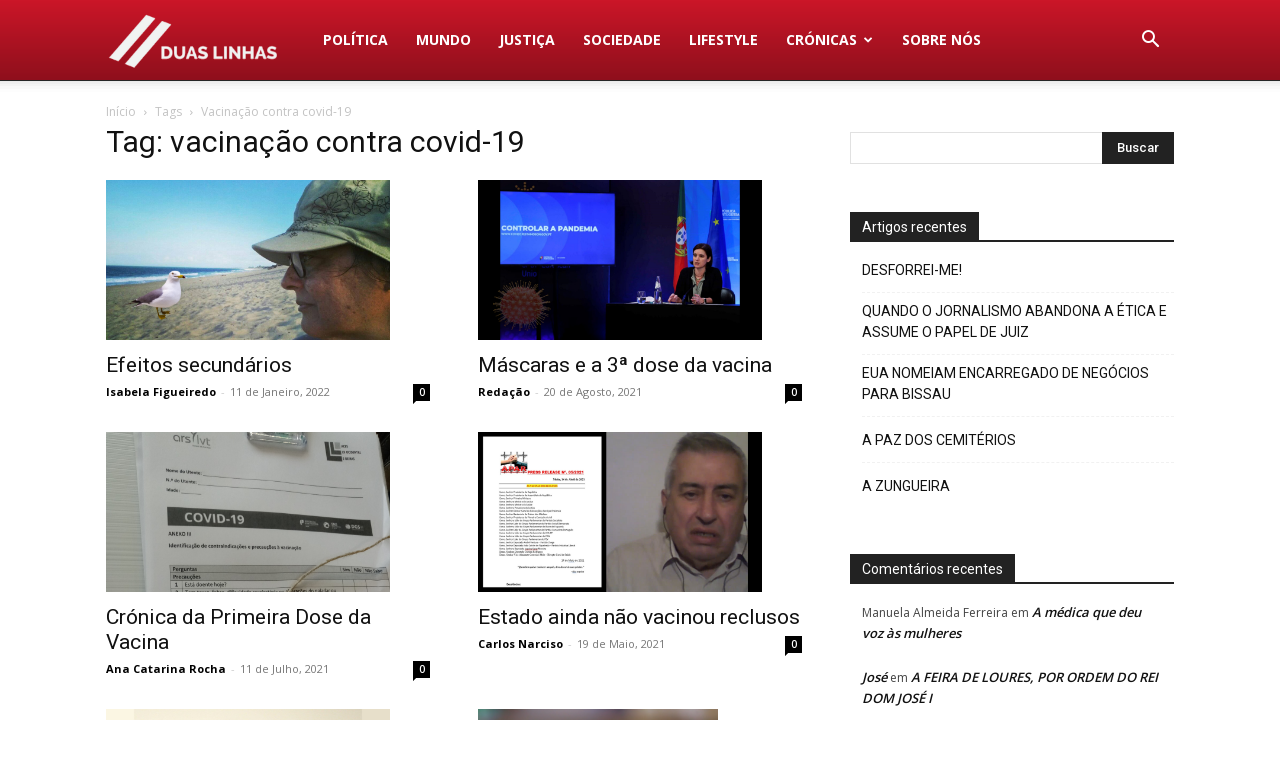

--- FILE ---
content_type: text/html; charset=UTF-8
request_url: https://duaslinhas.pt/tag/vacinacao-contra-covid-19/
body_size: 14541
content:
<!doctype html >
<!--[if IE 8]>    <html class="ie8" lang="en"> <![endif]-->
<!--[if IE 9]>    <html class="ie9" lang="en"> <![endif]-->
<!--[if gt IE 8]><!--> <html lang="pt-PT"> <!--<![endif]-->
<head>
<title>Arquivo de vacinação contra covid-19 - Duas Linhas</title>
<meta charset="UTF-8" />
<meta name="viewport" content="width=device-width, initial-scale=1.0">
<link rel="pingback" href="https://duaslinhas.pt/xmlrpc.php" />
<meta name='robots' content='index, follow, max-image-preview:large, max-snippet:-1, max-video-preview:-1' />
<style>img:is([sizes="auto" i], [sizes^="auto," i]) { contain-intrinsic-size: 3000px 1500px }</style>
<!-- This site is optimized with the Yoast SEO plugin v26.8 - https://yoast.com/product/yoast-seo-wordpress/ -->
<link rel="canonical" href="https://duaslinhas.pt/tag/vacinacao-contra-covid-19/" />
<link rel="next" href="https://duaslinhas.pt/tag/vacinacao-contra-covid-19/page/2/" />
<meta property="og:locale" content="pt_PT" />
<meta property="og:type" content="article" />
<meta property="og:title" content="Arquivo de vacinação contra covid-19 - Duas Linhas" />
<meta property="og:url" content="https://duaslinhas.pt/tag/vacinacao-contra-covid-19/" />
<meta property="og:site_name" content="Duas Linhas" />
<meta name="twitter:card" content="summary_large_image" />
<script type="application/ld+json" class="yoast-schema-graph">{"@context":"https://schema.org","@graph":[{"@type":"CollectionPage","@id":"https://duaslinhas.pt/tag/vacinacao-contra-covid-19/","url":"https://duaslinhas.pt/tag/vacinacao-contra-covid-19/","name":"Arquivo de vacinação contra covid-19 - Duas Linhas","isPartOf":{"@id":"https://duaslinhas.pt/#website"},"primaryImageOfPage":{"@id":"https://duaslinhas.pt/tag/vacinacao-contra-covid-19/#primaryimage"},"image":{"@id":"https://duaslinhas.pt/tag/vacinacao-contra-covid-19/#primaryimage"},"thumbnailUrl":"https://duaslinhas.pt/wp-content/uploads/2022/01/gaivota-capa-2.jpg","breadcrumb":{"@id":"https://duaslinhas.pt/tag/vacinacao-contra-covid-19/#breadcrumb"},"inLanguage":"pt-PT"},{"@type":"ImageObject","inLanguage":"pt-PT","@id":"https://duaslinhas.pt/tag/vacinacao-contra-covid-19/#primaryimage","url":"https://duaslinhas.pt/wp-content/uploads/2022/01/gaivota-capa-2.jpg","contentUrl":"https://duaslinhas.pt/wp-content/uploads/2022/01/gaivota-capa-2.jpg","width":1920,"height":1080},{"@type":"BreadcrumbList","@id":"https://duaslinhas.pt/tag/vacinacao-contra-covid-19/#breadcrumb","itemListElement":[{"@type":"ListItem","position":1,"name":"Início","item":"https://duaslinhas.pt/"},{"@type":"ListItem","position":2,"name":"vacinação contra covid-19"}]},{"@type":"WebSite","@id":"https://duaslinhas.pt/#website","url":"https://duaslinhas.pt/","name":"Duas Linhas","description":"Informação online","publisher":{"@id":"https://duaslinhas.pt/#organization"},"potentialAction":[{"@type":"SearchAction","target":{"@type":"EntryPoint","urlTemplate":"https://duaslinhas.pt/?s={search_term_string}"},"query-input":{"@type":"PropertyValueSpecification","valueRequired":true,"valueName":"search_term_string"}}],"inLanguage":"pt-PT"},{"@type":"Organization","@id":"https://duaslinhas.pt/#organization","name":"Duas Linhas","url":"https://duaslinhas.pt/","logo":{"@type":"ImageObject","inLanguage":"pt-PT","@id":"https://duaslinhas.pt/#/schema/logo/image/","url":"https://duaslinhas.pt/wp-content/uploads/2022/01/KESQ1955.jpg","contentUrl":"https://duaslinhas.pt/wp-content/uploads/2022/01/KESQ1955.jpg","width":1920,"height":1919,"caption":"Duas Linhas"},"image":{"@id":"https://duaslinhas.pt/#/schema/logo/image/"},"sameAs":["https://www.facebook.com/Duas-Linhas-103276755112355","https://t.me/duaslinhas","https://www.youtube.com/channel/UCAHnDS3kI9TKC5OwE_3YCGA"]}]}</script>
<!-- / Yoast SEO plugin. -->
<link rel='dns-prefetch' href='//www.googletagmanager.com' />
<link rel='dns-prefetch' href='//fonts.googleapis.com' />
<link rel='dns-prefetch' href='//pagead2.googlesyndication.com' />
<link rel="alternate" type="application/rss+xml" title="Duas Linhas &raquo; Feed" href="https://duaslinhas.pt/feed/" />
<link rel="alternate" type="application/rss+xml" title="Duas Linhas &raquo; Feed de comentários" href="https://duaslinhas.pt/comments/feed/" />
<link rel="alternate" type="application/rss+xml" title="Feed de etiquetas Duas Linhas &raquo; vacinação contra covid-19" href="https://duaslinhas.pt/tag/vacinacao-contra-covid-19/feed/" />
<style id='classic-theme-styles-inline-css' type='text/css'>
/*! This file is auto-generated */
.wp-block-button__link{color:#fff;background-color:#32373c;border-radius:9999px;box-shadow:none;text-decoration:none;padding:calc(.667em + 2px) calc(1.333em + 2px);font-size:1.125em}.wp-block-file__button{background:#32373c;color:#fff;text-decoration:none}
</style>
<style id='global-styles-inline-css' type='text/css'>
:root{--wp--preset--aspect-ratio--square: 1;--wp--preset--aspect-ratio--4-3: 4/3;--wp--preset--aspect-ratio--3-4: 3/4;--wp--preset--aspect-ratio--3-2: 3/2;--wp--preset--aspect-ratio--2-3: 2/3;--wp--preset--aspect-ratio--16-9: 16/9;--wp--preset--aspect-ratio--9-16: 9/16;--wp--preset--color--black: #000000;--wp--preset--color--cyan-bluish-gray: #abb8c3;--wp--preset--color--white: #ffffff;--wp--preset--color--pale-pink: #f78da7;--wp--preset--color--vivid-red: #cf2e2e;--wp--preset--color--luminous-vivid-orange: #ff6900;--wp--preset--color--luminous-vivid-amber: #fcb900;--wp--preset--color--light-green-cyan: #7bdcb5;--wp--preset--color--vivid-green-cyan: #00d084;--wp--preset--color--pale-cyan-blue: #8ed1fc;--wp--preset--color--vivid-cyan-blue: #0693e3;--wp--preset--color--vivid-purple: #9b51e0;--wp--preset--gradient--vivid-cyan-blue-to-vivid-purple: linear-gradient(135deg,rgba(6,147,227,1) 0%,rgb(155,81,224) 100%);--wp--preset--gradient--light-green-cyan-to-vivid-green-cyan: linear-gradient(135deg,rgb(122,220,180) 0%,rgb(0,208,130) 100%);--wp--preset--gradient--luminous-vivid-amber-to-luminous-vivid-orange: linear-gradient(135deg,rgba(252,185,0,1) 0%,rgba(255,105,0,1) 100%);--wp--preset--gradient--luminous-vivid-orange-to-vivid-red: linear-gradient(135deg,rgba(255,105,0,1) 0%,rgb(207,46,46) 100%);--wp--preset--gradient--very-light-gray-to-cyan-bluish-gray: linear-gradient(135deg,rgb(238,238,238) 0%,rgb(169,184,195) 100%);--wp--preset--gradient--cool-to-warm-spectrum: linear-gradient(135deg,rgb(74,234,220) 0%,rgb(151,120,209) 20%,rgb(207,42,186) 40%,rgb(238,44,130) 60%,rgb(251,105,98) 80%,rgb(254,248,76) 100%);--wp--preset--gradient--blush-light-purple: linear-gradient(135deg,rgb(255,206,236) 0%,rgb(152,150,240) 100%);--wp--preset--gradient--blush-bordeaux: linear-gradient(135deg,rgb(254,205,165) 0%,rgb(254,45,45) 50%,rgb(107,0,62) 100%);--wp--preset--gradient--luminous-dusk: linear-gradient(135deg,rgb(255,203,112) 0%,rgb(199,81,192) 50%,rgb(65,88,208) 100%);--wp--preset--gradient--pale-ocean: linear-gradient(135deg,rgb(255,245,203) 0%,rgb(182,227,212) 50%,rgb(51,167,181) 100%);--wp--preset--gradient--electric-grass: linear-gradient(135deg,rgb(202,248,128) 0%,rgb(113,206,126) 100%);--wp--preset--gradient--midnight: linear-gradient(135deg,rgb(2,3,129) 0%,rgb(40,116,252) 100%);--wp--preset--font-size--small: 11px;--wp--preset--font-size--medium: 20px;--wp--preset--font-size--large: 32px;--wp--preset--font-size--x-large: 42px;--wp--preset--font-size--regular: 15px;--wp--preset--font-size--larger: 50px;--wp--preset--spacing--20: 0.44rem;--wp--preset--spacing--30: 0.67rem;--wp--preset--spacing--40: 1rem;--wp--preset--spacing--50: 1.5rem;--wp--preset--spacing--60: 2.25rem;--wp--preset--spacing--70: 3.38rem;--wp--preset--spacing--80: 5.06rem;--wp--preset--shadow--natural: 6px 6px 9px rgba(0, 0, 0, 0.2);--wp--preset--shadow--deep: 12px 12px 50px rgba(0, 0, 0, 0.4);--wp--preset--shadow--sharp: 6px 6px 0px rgba(0, 0, 0, 0.2);--wp--preset--shadow--outlined: 6px 6px 0px -3px rgba(255, 255, 255, 1), 6px 6px rgba(0, 0, 0, 1);--wp--preset--shadow--crisp: 6px 6px 0px rgba(0, 0, 0, 1);}:where(.is-layout-flex){gap: 0.5em;}:where(.is-layout-grid){gap: 0.5em;}body .is-layout-flex{display: flex;}.is-layout-flex{flex-wrap: wrap;align-items: center;}.is-layout-flex > :is(*, div){margin: 0;}body .is-layout-grid{display: grid;}.is-layout-grid > :is(*, div){margin: 0;}:where(.wp-block-columns.is-layout-flex){gap: 2em;}:where(.wp-block-columns.is-layout-grid){gap: 2em;}:where(.wp-block-post-template.is-layout-flex){gap: 1.25em;}:where(.wp-block-post-template.is-layout-grid){gap: 1.25em;}.has-black-color{color: var(--wp--preset--color--black) !important;}.has-cyan-bluish-gray-color{color: var(--wp--preset--color--cyan-bluish-gray) !important;}.has-white-color{color: var(--wp--preset--color--white) !important;}.has-pale-pink-color{color: var(--wp--preset--color--pale-pink) !important;}.has-vivid-red-color{color: var(--wp--preset--color--vivid-red) !important;}.has-luminous-vivid-orange-color{color: var(--wp--preset--color--luminous-vivid-orange) !important;}.has-luminous-vivid-amber-color{color: var(--wp--preset--color--luminous-vivid-amber) !important;}.has-light-green-cyan-color{color: var(--wp--preset--color--light-green-cyan) !important;}.has-vivid-green-cyan-color{color: var(--wp--preset--color--vivid-green-cyan) !important;}.has-pale-cyan-blue-color{color: var(--wp--preset--color--pale-cyan-blue) !important;}.has-vivid-cyan-blue-color{color: var(--wp--preset--color--vivid-cyan-blue) !important;}.has-vivid-purple-color{color: var(--wp--preset--color--vivid-purple) !important;}.has-black-background-color{background-color: var(--wp--preset--color--black) !important;}.has-cyan-bluish-gray-background-color{background-color: var(--wp--preset--color--cyan-bluish-gray) !important;}.has-white-background-color{background-color: var(--wp--preset--color--white) !important;}.has-pale-pink-background-color{background-color: var(--wp--preset--color--pale-pink) !important;}.has-vivid-red-background-color{background-color: var(--wp--preset--color--vivid-red) !important;}.has-luminous-vivid-orange-background-color{background-color: var(--wp--preset--color--luminous-vivid-orange) !important;}.has-luminous-vivid-amber-background-color{background-color: var(--wp--preset--color--luminous-vivid-amber) !important;}.has-light-green-cyan-background-color{background-color: var(--wp--preset--color--light-green-cyan) !important;}.has-vivid-green-cyan-background-color{background-color: var(--wp--preset--color--vivid-green-cyan) !important;}.has-pale-cyan-blue-background-color{background-color: var(--wp--preset--color--pale-cyan-blue) !important;}.has-vivid-cyan-blue-background-color{background-color: var(--wp--preset--color--vivid-cyan-blue) !important;}.has-vivid-purple-background-color{background-color: var(--wp--preset--color--vivid-purple) !important;}.has-black-border-color{border-color: var(--wp--preset--color--black) !important;}.has-cyan-bluish-gray-border-color{border-color: var(--wp--preset--color--cyan-bluish-gray) !important;}.has-white-border-color{border-color: var(--wp--preset--color--white) !important;}.has-pale-pink-border-color{border-color: var(--wp--preset--color--pale-pink) !important;}.has-vivid-red-border-color{border-color: var(--wp--preset--color--vivid-red) !important;}.has-luminous-vivid-orange-border-color{border-color: var(--wp--preset--color--luminous-vivid-orange) !important;}.has-luminous-vivid-amber-border-color{border-color: var(--wp--preset--color--luminous-vivid-amber) !important;}.has-light-green-cyan-border-color{border-color: var(--wp--preset--color--light-green-cyan) !important;}.has-vivid-green-cyan-border-color{border-color: var(--wp--preset--color--vivid-green-cyan) !important;}.has-pale-cyan-blue-border-color{border-color: var(--wp--preset--color--pale-cyan-blue) !important;}.has-vivid-cyan-blue-border-color{border-color: var(--wp--preset--color--vivid-cyan-blue) !important;}.has-vivid-purple-border-color{border-color: var(--wp--preset--color--vivid-purple) !important;}.has-vivid-cyan-blue-to-vivid-purple-gradient-background{background: var(--wp--preset--gradient--vivid-cyan-blue-to-vivid-purple) !important;}.has-light-green-cyan-to-vivid-green-cyan-gradient-background{background: var(--wp--preset--gradient--light-green-cyan-to-vivid-green-cyan) !important;}.has-luminous-vivid-amber-to-luminous-vivid-orange-gradient-background{background: var(--wp--preset--gradient--luminous-vivid-amber-to-luminous-vivid-orange) !important;}.has-luminous-vivid-orange-to-vivid-red-gradient-background{background: var(--wp--preset--gradient--luminous-vivid-orange-to-vivid-red) !important;}.has-very-light-gray-to-cyan-bluish-gray-gradient-background{background: var(--wp--preset--gradient--very-light-gray-to-cyan-bluish-gray) !important;}.has-cool-to-warm-spectrum-gradient-background{background: var(--wp--preset--gradient--cool-to-warm-spectrum) !important;}.has-blush-light-purple-gradient-background{background: var(--wp--preset--gradient--blush-light-purple) !important;}.has-blush-bordeaux-gradient-background{background: var(--wp--preset--gradient--blush-bordeaux) !important;}.has-luminous-dusk-gradient-background{background: var(--wp--preset--gradient--luminous-dusk) !important;}.has-pale-ocean-gradient-background{background: var(--wp--preset--gradient--pale-ocean) !important;}.has-electric-grass-gradient-background{background: var(--wp--preset--gradient--electric-grass) !important;}.has-midnight-gradient-background{background: var(--wp--preset--gradient--midnight) !important;}.has-small-font-size{font-size: var(--wp--preset--font-size--small) !important;}.has-medium-font-size{font-size: var(--wp--preset--font-size--medium) !important;}.has-large-font-size{font-size: var(--wp--preset--font-size--large) !important;}.has-x-large-font-size{font-size: var(--wp--preset--font-size--x-large) !important;}
:where(.wp-block-post-template.is-layout-flex){gap: 1.25em;}:where(.wp-block-post-template.is-layout-grid){gap: 1.25em;}
:where(.wp-block-columns.is-layout-flex){gap: 2em;}:where(.wp-block-columns.is-layout-grid){gap: 2em;}
:root :where(.wp-block-pullquote){font-size: 1.5em;line-height: 1.6;}
</style>
<!-- <link rel='stylesheet' id='td-plugin-multi-purpose-css' href='https://duaslinhas.pt/wp-content/plugins/td-composer/td-multi-purpose/style.css?ver=8505194c2950b1bf800079c503a07e37' type='text/css' media='all' /> -->
<link rel="stylesheet" type="text/css" href="//duaslinhas.pt/wp-content/cache/wpfc-minified/70g2wzr3/a47qz.css" media="all"/>
<link rel='stylesheet' id='google-fonts-style-css' href='https://fonts.googleapis.com/css?family=Open+Sans%3A400%2C600%2C700%2C500%7CRoboto%3A400%2C600%2C700%2C500&#038;display=swap&#038;ver=12.6.9' type='text/css' media='all' />
<!-- <link rel='stylesheet' id='td-theme-css' href='https://duaslinhas.pt/wp-content/themes/Newspaper/style.css?ver=12.6.9' type='text/css' media='all' /> -->
<link rel="stylesheet" type="text/css" href="//duaslinhas.pt/wp-content/cache/wpfc-minified/8w03yaxl/a47qz.css" media="all"/>
<style id='td-theme-inline-css' type='text/css'>@media (max-width:767px){.td-header-desktop-wrap{display:none}}@media (min-width:767px){.td-header-mobile-wrap{display:none}}</style>
<!-- <link rel='stylesheet' id='td-legacy-framework-front-style-css' href='https://duaslinhas.pt/wp-content/plugins/td-composer/legacy/Newspaper/assets/css/td_legacy_main.css?ver=8505194c2950b1bf800079c503a07e37' type='text/css' media='all' /> -->
<!-- <link rel='stylesheet' id='td-standard-pack-framework-front-style-css' href='https://duaslinhas.pt/wp-content/plugins/td-standard-pack/Newspaper/assets/css/td_standard_pack_main.css?ver=1b3d5bf2c64738aa07b4643e31257da9' type='text/css' media='all' /> -->
<link rel="stylesheet" type="text/css" href="//duaslinhas.pt/wp-content/cache/wpfc-minified/djpu7eeg/a47qz.css" media="all"/>
<script src='//duaslinhas.pt/wp-content/cache/wpfc-minified/mosqh2dx/a47qz.js' type="text/javascript"></script>
<!-- <script type="text/javascript" src="https://duaslinhas.pt/wp-includes/js/jquery/jquery.min.js?ver=3.7.1" id="jquery-core-js"></script> -->
<!-- <script type="text/javascript" src="https://duaslinhas.pt/wp-includes/js/jquery/jquery-migrate.min.js?ver=3.4.1" id="jquery-migrate-js"></script> -->
<!-- Google tag (gtag.js) snippet added by Site Kit -->
<!-- Google Analytics snippet added by Site Kit -->
<script type="text/javascript" src="https://www.googletagmanager.com/gtag/js?id=G-HQRTFG6L33" id="google_gtagjs-js" async></script>
<script type="text/javascript" id="google_gtagjs-js-after">
/* <![CDATA[ */
window.dataLayer = window.dataLayer || [];function gtag(){dataLayer.push(arguments);}
gtag("set","linker",{"domains":["duaslinhas.pt"]});
gtag("js", new Date());
gtag("set", "developer_id.dZTNiMT", true);
gtag("config", "G-HQRTFG6L33");
/* ]]> */
</script>
<link rel="https://api.w.org/" href="https://duaslinhas.pt/wp-json/" /><link rel="alternate" title="JSON" type="application/json" href="https://duaslinhas.pt/wp-json/wp/v2/tags/1682" /><link rel="EditURI" type="application/rsd+xml" title="RSD" href="https://duaslinhas.pt/xmlrpc.php?rsd" />
<meta name="generator" content="WordPress 6.7.4" />
<meta property="fb:pages" content="103276755112355" />
<meta name="generator" content="Site Kit by Google 1.170.0" /><meta name="google-site-verification" content="29CpXJufAKMxPBsv05ryDGkHXH75HluvdKaqtXL2WKY">
<!-- Google AdSense meta tags added by Site Kit -->
<meta name="google-adsense-platform-account" content="ca-host-pub-2644536267352236">
<meta name="google-adsense-platform-domain" content="sitekit.withgoogle.com">
<!-- End Google AdSense meta tags added by Site Kit -->
<style type="text/css">.recentcomments a{display:inline !important;padding:0 !important;margin:0 !important;}</style>
<!-- Google AdSense snippet added by Site Kit -->
<script type="text/javascript" async="async" src="https://pagead2.googlesyndication.com/pagead/js/adsbygoogle.js?client=ca-pub-8237786527645695&amp;host=ca-host-pub-2644536267352236" crossorigin="anonymous"></script>
<!-- End Google AdSense snippet added by Site Kit -->
<!-- JS generated by theme -->
<script type="text/javascript" id="td-generated-header-js">
var tdBlocksArray = []; //here we store all the items for the current page
// td_block class - each ajax block uses a object of this class for requests
function tdBlock() {
this.id = '';
this.block_type = 1; //block type id (1-234 etc)
this.atts = '';
this.td_column_number = '';
this.td_current_page = 1; //
this.post_count = 0; //from wp
this.found_posts = 0; //from wp
this.max_num_pages = 0; //from wp
this.td_filter_value = ''; //current live filter value
this.is_ajax_running = false;
this.td_user_action = ''; // load more or infinite loader (used by the animation)
this.header_color = '';
this.ajax_pagination_infinite_stop = ''; //show load more at page x
}
// td_js_generator - mini detector
( function () {
var htmlTag = document.getElementsByTagName("html")[0];
if ( navigator.userAgent.indexOf("MSIE 10.0") > -1 ) {
htmlTag.className += ' ie10';
}
if ( !!navigator.userAgent.match(/Trident.*rv\:11\./) ) {
htmlTag.className += ' ie11';
}
if ( navigator.userAgent.indexOf("Edge") > -1 ) {
htmlTag.className += ' ieEdge';
}
if ( /(iPad|iPhone|iPod)/g.test(navigator.userAgent) ) {
htmlTag.className += ' td-md-is-ios';
}
var user_agent = navigator.userAgent.toLowerCase();
if ( user_agent.indexOf("android") > -1 ) {
htmlTag.className += ' td-md-is-android';
}
if ( -1 !== navigator.userAgent.indexOf('Mac OS X')  ) {
htmlTag.className += ' td-md-is-os-x';
}
if ( /chrom(e|ium)/.test(navigator.userAgent.toLowerCase()) ) {
htmlTag.className += ' td-md-is-chrome';
}
if ( -1 !== navigator.userAgent.indexOf('Firefox') ) {
htmlTag.className += ' td-md-is-firefox';
}
if ( -1 !== navigator.userAgent.indexOf('Safari') && -1 === navigator.userAgent.indexOf('Chrome') ) {
htmlTag.className += ' td-md-is-safari';
}
if( -1 !== navigator.userAgent.indexOf('IEMobile') ){
htmlTag.className += ' td-md-is-iemobile';
}
})();
var tdLocalCache = {};
( function () {
"use strict";
tdLocalCache = {
data: {},
remove: function (resource_id) {
delete tdLocalCache.data[resource_id];
},
exist: function (resource_id) {
return tdLocalCache.data.hasOwnProperty(resource_id) && tdLocalCache.data[resource_id] !== null;
},
get: function (resource_id) {
return tdLocalCache.data[resource_id];
},
set: function (resource_id, cachedData) {
tdLocalCache.remove(resource_id);
tdLocalCache.data[resource_id] = cachedData;
}
};
})();
var td_viewport_interval_list=[{"limitBottom":767,"sidebarWidth":228},{"limitBottom":1018,"sidebarWidth":300},{"limitBottom":1140,"sidebarWidth":324}];
var td_animation_stack_effect="type0";
var tds_animation_stack=true;
var td_animation_stack_specific_selectors=".entry-thumb, img, .td-lazy-img";
var td_animation_stack_general_selectors=".td-animation-stack img, .td-animation-stack .entry-thumb, .post img, .td-animation-stack .td-lazy-img";
var tdc_is_installed="yes";
var td_ajax_url="https:\/\/duaslinhas.pt\/wp-admin\/admin-ajax.php?td_theme_name=Newspaper&v=12.6.9";
var td_get_template_directory_uri="https:\/\/duaslinhas.pt\/wp-content\/plugins\/td-composer\/legacy\/common";
var tds_snap_menu="";
var tds_logo_on_sticky="";
var tds_header_style="12";
var td_please_wait="Aguarde...";
var td_email_user_pass_incorrect="Usu\u00e1rio ou senha incorreta!";
var td_email_user_incorrect="E-mail ou nome de usu\u00e1rio incorreto!";
var td_email_incorrect="E-mail incorreto!";
var td_user_incorrect="Username incorrect!";
var td_email_user_empty="Email or username empty!";
var td_pass_empty="Pass empty!";
var td_pass_pattern_incorrect="Invalid Pass Pattern!";
var td_retype_pass_incorrect="Retyped Pass incorrect!";
var tds_more_articles_on_post_enable="";
var tds_more_articles_on_post_time_to_wait="";
var tds_more_articles_on_post_pages_distance_from_top=0;
var tds_captcha="";
var tds_theme_color_site_wide="#cb1628";
var tds_smart_sidebar="enabled";
var tdThemeName="Newspaper";
var tdThemeNameWl="Newspaper";
var td_magnific_popup_translation_tPrev="Anterior (Seta a esquerda )";
var td_magnific_popup_translation_tNext="Avan\u00e7ar (tecla de seta para a direita)";
var td_magnific_popup_translation_tCounter="%curr% de %total%";
var td_magnific_popup_translation_ajax_tError="O conte\u00fado de %url% n\u00e3o pode ser carregado.";
var td_magnific_popup_translation_image_tError="A imagem #%curr% n\u00e3o pode ser carregada.";
var tdBlockNonce="91ee515521";
var tdMobileMenu="enabled";
var tdMobileSearch="enabled";
var tdDateNamesI18n={"month_names":["Janeiro","Fevereiro","Mar\u00e7o","Abril","Maio","Junho","Julho","Agosto","Setembro","Outubro","Novembro","Dezembro"],"month_names_short":["Jan","Fev","Mar","Abr","Mai","Jun","Jul","Ago","Set","Out","Nov","Dez"],"day_names":["Domingo","Segunda-feira","Ter\u00e7a-feira","Quarta-feira","Quinta-feira","Sexta-feira","S\u00e1bado"],"day_names_short":["Dom","Seg","Ter","Qua","Qui","Sex","S\u00e1b"]};
var tdb_modal_confirm="Salvar";
var tdb_modal_cancel="Cancelar";
var tdb_modal_confirm_alt="Sim";
var tdb_modal_cancel_alt="N\u00e3o";
var td_deploy_mode="deploy";
var td_ad_background_click_link="";
var td_ad_background_click_target="";
</script>
<!-- Header style compiled by theme -->
<style>:root{--td_excl_label:'EXCLUSIVO';--td_theme_color:#cb1628;--td_slider_text:rgba(203,22,40,0.7);--td_mobile_gradient_one_mob:#cb1628;--td_mobile_gradient_two_mob:#cb1628;--td_mobile_text_active_color:#ffffff;--td_mobile_text_color:rgba(255,255,255,0.7)}.td-header-style-12 .td-header-menu-wrap-full,.td-header-style-12 .td-affix,.td-grid-style-1.td-hover-1 .td-big-grid-post:hover .td-post-category,.td-grid-style-5.td-hover-1 .td-big-grid-post:hover .td-post-category,.td_category_template_3 .td-current-sub-category,.td_category_template_8 .td-category-header .td-category a.td-current-sub-category,.td_category_template_4 .td-category-siblings .td-category a:hover,.td_block_big_grid_9.td-grid-style-1 .td-post-category,.td_block_big_grid_9.td-grid-style-5 .td-post-category,.td-grid-style-6.td-hover-1 .td-module-thumb:after,.tdm-menu-active-style5 .td-header-menu-wrap .sf-menu>.current-menu-item>a,.tdm-menu-active-style5 .td-header-menu-wrap .sf-menu>.current-menu-ancestor>a,.tdm-menu-active-style5 .td-header-menu-wrap .sf-menu>.current-category-ancestor>a,.tdm-menu-active-style5 .td-header-menu-wrap .sf-menu>li>a:hover,.tdm-menu-active-style5 .td-header-menu-wrap .sf-menu>.sfHover>a{background-color:#cb1628}.td_mega_menu_sub_cats .cur-sub-cat,.td-mega-span h3 a:hover,.td_mod_mega_menu:hover .entry-title a,.header-search-wrap .result-msg a:hover,.td-header-top-menu .td-drop-down-search .td_module_wrap:hover .entry-title a,.td-header-top-menu .td-icon-search:hover,.td-header-wrap .result-msg a:hover,.top-header-menu li a:hover,.top-header-menu .current-menu-item>a,.top-header-menu .current-menu-ancestor>a,.top-header-menu .current-category-ancestor>a,.td-social-icon-wrap>a:hover,.td-header-sp-top-widget .td-social-icon-wrap a:hover,.td_mod_related_posts:hover h3>a,.td-post-template-11 .td-related-title .td-related-left:hover,.td-post-template-11 .td-related-title .td-related-right:hover,.td-post-template-11 .td-related-title .td-cur-simple-item,.td-post-template-11 .td_block_related_posts .td-next-prev-wrap a:hover,.td-category-header .td-pulldown-category-filter-link:hover,.td-category-siblings .td-subcat-dropdown a:hover,.td-category-siblings .td-subcat-dropdown a.td-current-sub-category,.footer-text-wrap .footer-email-wrap a,.footer-social-wrap a:hover,.td_module_17 .td-read-more a:hover,.td_module_18 .td-read-more a:hover,.td_module_19 .td-post-author-name a:hover,.td-pulldown-syle-2 .td-subcat-dropdown:hover .td-subcat-more span,.td-pulldown-syle-2 .td-subcat-dropdown:hover .td-subcat-more i,.td-pulldown-syle-3 .td-subcat-dropdown:hover .td-subcat-more span,.td-pulldown-syle-3 .td-subcat-dropdown:hover .td-subcat-more i,.tdm-menu-active-style3 .tdm-header.td-header-wrap .sf-menu>.current-category-ancestor>a,.tdm-menu-active-style3 .tdm-header.td-header-wrap .sf-menu>.current-menu-ancestor>a,.tdm-menu-active-style3 .tdm-header.td-header-wrap .sf-menu>.current-menu-item>a,.tdm-menu-active-style3 .tdm-header.td-header-wrap .sf-menu>.sfHover>a,.tdm-menu-active-style3 .tdm-header.td-header-wrap .sf-menu>li>a:hover{color:#cb1628}.td-mega-menu-page .wpb_content_element ul li a:hover,.td-theme-wrap .td-aj-search-results .td_module_wrap:hover .entry-title a,.td-theme-wrap .header-search-wrap .result-msg a:hover{color:#cb1628!important}.td_category_template_8 .td-category-header .td-category a.td-current-sub-category,.td_category_template_4 .td-category-siblings .td-category a:hover,.tdm-menu-active-style4 .tdm-header .sf-menu>.current-menu-item>a,.tdm-menu-active-style4 .tdm-header .sf-menu>.current-menu-ancestor>a,.tdm-menu-active-style4 .tdm-header .sf-menu>.current-category-ancestor>a,.tdm-menu-active-style4 .tdm-header .sf-menu>li>a:hover,.tdm-menu-active-style4 .tdm-header .sf-menu>.sfHover>a{border-color:#cb1628}:root{--td_excl_label:'EXCLUSIVO';--td_theme_color:#cb1628;--td_slider_text:rgba(203,22,40,0.7);--td_mobile_gradient_one_mob:#cb1628;--td_mobile_gradient_two_mob:#cb1628;--td_mobile_text_active_color:#ffffff;--td_mobile_text_color:rgba(255,255,255,0.7)}.td-header-style-12 .td-header-menu-wrap-full,.td-header-style-12 .td-affix,.td-grid-style-1.td-hover-1 .td-big-grid-post:hover .td-post-category,.td-grid-style-5.td-hover-1 .td-big-grid-post:hover .td-post-category,.td_category_template_3 .td-current-sub-category,.td_category_template_8 .td-category-header .td-category a.td-current-sub-category,.td_category_template_4 .td-category-siblings .td-category a:hover,.td_block_big_grid_9.td-grid-style-1 .td-post-category,.td_block_big_grid_9.td-grid-style-5 .td-post-category,.td-grid-style-6.td-hover-1 .td-module-thumb:after,.tdm-menu-active-style5 .td-header-menu-wrap .sf-menu>.current-menu-item>a,.tdm-menu-active-style5 .td-header-menu-wrap .sf-menu>.current-menu-ancestor>a,.tdm-menu-active-style5 .td-header-menu-wrap .sf-menu>.current-category-ancestor>a,.tdm-menu-active-style5 .td-header-menu-wrap .sf-menu>li>a:hover,.tdm-menu-active-style5 .td-header-menu-wrap .sf-menu>.sfHover>a{background-color:#cb1628}.td_mega_menu_sub_cats .cur-sub-cat,.td-mega-span h3 a:hover,.td_mod_mega_menu:hover .entry-title a,.header-search-wrap .result-msg a:hover,.td-header-top-menu .td-drop-down-search .td_module_wrap:hover .entry-title a,.td-header-top-menu .td-icon-search:hover,.td-header-wrap .result-msg a:hover,.top-header-menu li a:hover,.top-header-menu .current-menu-item>a,.top-header-menu .current-menu-ancestor>a,.top-header-menu .current-category-ancestor>a,.td-social-icon-wrap>a:hover,.td-header-sp-top-widget .td-social-icon-wrap a:hover,.td_mod_related_posts:hover h3>a,.td-post-template-11 .td-related-title .td-related-left:hover,.td-post-template-11 .td-related-title .td-related-right:hover,.td-post-template-11 .td-related-title .td-cur-simple-item,.td-post-template-11 .td_block_related_posts .td-next-prev-wrap a:hover,.td-category-header .td-pulldown-category-filter-link:hover,.td-category-siblings .td-subcat-dropdown a:hover,.td-category-siblings .td-subcat-dropdown a.td-current-sub-category,.footer-text-wrap .footer-email-wrap a,.footer-social-wrap a:hover,.td_module_17 .td-read-more a:hover,.td_module_18 .td-read-more a:hover,.td_module_19 .td-post-author-name a:hover,.td-pulldown-syle-2 .td-subcat-dropdown:hover .td-subcat-more span,.td-pulldown-syle-2 .td-subcat-dropdown:hover .td-subcat-more i,.td-pulldown-syle-3 .td-subcat-dropdown:hover .td-subcat-more span,.td-pulldown-syle-3 .td-subcat-dropdown:hover .td-subcat-more i,.tdm-menu-active-style3 .tdm-header.td-header-wrap .sf-menu>.current-category-ancestor>a,.tdm-menu-active-style3 .tdm-header.td-header-wrap .sf-menu>.current-menu-ancestor>a,.tdm-menu-active-style3 .tdm-header.td-header-wrap .sf-menu>.current-menu-item>a,.tdm-menu-active-style3 .tdm-header.td-header-wrap .sf-menu>.sfHover>a,.tdm-menu-active-style3 .tdm-header.td-header-wrap .sf-menu>li>a:hover{color:#cb1628}.td-mega-menu-page .wpb_content_element ul li a:hover,.td-theme-wrap .td-aj-search-results .td_module_wrap:hover .entry-title a,.td-theme-wrap .header-search-wrap .result-msg a:hover{color:#cb1628!important}.td_category_template_8 .td-category-header .td-category a.td-current-sub-category,.td_category_template_4 .td-category-siblings .td-category a:hover,.tdm-menu-active-style4 .tdm-header .sf-menu>.current-menu-item>a,.tdm-menu-active-style4 .tdm-header .sf-menu>.current-menu-ancestor>a,.tdm-menu-active-style4 .tdm-header .sf-menu>.current-category-ancestor>a,.tdm-menu-active-style4 .tdm-header .sf-menu>li>a:hover,.tdm-menu-active-style4 .tdm-header .sf-menu>.sfHover>a{border-color:#cb1628}</style>
<script type="application/ld+json">
{
"@context": "https://schema.org",
"@type": "BreadcrumbList",
"itemListElement": [
{
"@type": "ListItem",
"position": 1,
"item": {
"@type": "WebSite",
"@id": "https://duaslinhas.pt/",
"name": "Início"
}
},
{
"@type": "ListItem",
"position": 2,
"item": {
"@type": "WebPage",
"@id": "https://duaslinhas.pt/tag/vacinacao-contra-covid-19/",
"name": "Vacinação contra covid-19"
}
}    
]
}
</script>
<link rel="icon" href="https://duaslinhas.pt/wp-content/uploads/2022/08/cropped-KESQ1955-png-32x32.png" sizes="32x32" />
<link rel="icon" href="https://duaslinhas.pt/wp-content/uploads/2022/08/cropped-KESQ1955-png-192x192.png" sizes="192x192" />
<link rel="apple-touch-icon" href="https://duaslinhas.pt/wp-content/uploads/2022/08/cropped-KESQ1955-png-180x180.png" />
<meta name="msapplication-TileImage" content="https://duaslinhas.pt/wp-content/uploads/2022/08/cropped-KESQ1955-png-270x270.png" />
<style type="text/css" id="wp-custom-css">
.single-post .author-box-wrap {
display: none;
}
.td-post-sub-title {
color: black;
}
.tdc-header-wrap .google-auto-placed {
display: none;
}		</style>
<!-- Button style compiled by theme -->
<style>.tdm-btn-style1{background-color:#cb1628}.tdm-btn-style2:before{border-color:#cb1628}.tdm-btn-style2{color:#cb1628}.tdm-btn-style3{-webkit-box-shadow:0 2px 16px #cb1628;-moz-box-shadow:0 2px 16px #cb1628;box-shadow:0 2px 16px #cb1628}.tdm-btn-style3:hover{-webkit-box-shadow:0 4px 26px #cb1628;-moz-box-shadow:0 4px 26px #cb1628;box-shadow:0 4px 26px #cb1628}</style>
<style id="tdw-css-placeholder"></style></head>
<body class="archive tag tag-vacinacao-contra-covid-19 tag-1682 td-standard-pack global-block-template-1 td-video-pro tdb-template td-animation-stack-type0 td-full-layout" itemscope="itemscope" itemtype="https://schema.org/WebPage">
<div class="td-scroll-up" data-style="style1"><i class="td-icon-menu-up"></i></div>
<div class="td-menu-background" style="visibility:hidden"></div>
<div id="td-mobile-nav" style="visibility:hidden">
<div class="td-mobile-container">
<!-- mobile menu top section -->
<div class="td-menu-socials-wrap">
<!-- socials -->
<div class="td-menu-socials">
<span class="td-social-icon-wrap">
<a target="_blank" href="#" title="Facebook">
<i class="td-icon-font td-icon-facebook"></i>
<span style="display: none">Facebook</span>
</a>
</span>
<span class="td-social-icon-wrap">
<a target="_blank" href="#" title="Instagram">
<i class="td-icon-font td-icon-instagram"></i>
<span style="display: none">Instagram</span>
</a>
</span>
<span class="td-social-icon-wrap">
<a target="_blank" href="#" title="Twitter">
<i class="td-icon-font td-icon-twitter"></i>
<span style="display: none">Twitter</span>
</a>
</span>
<span class="td-social-icon-wrap">
<a target="_blank" href="#" title="Vimeo">
<i class="td-icon-font td-icon-vimeo"></i>
<span style="display: none">Vimeo</span>
</a>
</span>
<span class="td-social-icon-wrap">
<a target="_blank" href="#" title="Youtube">
<i class="td-icon-font td-icon-youtube"></i>
<span style="display: none">Youtube</span>
</a>
</span>            </div>
<!-- close button -->
<div class="td-mobile-close">
<span><i class="td-icon-close-mobile"></i></span>
</div>
</div>
<!-- login section -->
<!-- menu section -->
<div class="td-mobile-content">
<div class="menu-menuprincipal-container"><ul id="menu-menuprincipal" class="td-mobile-main-menu"><li id="menu-item-446" class="menu-item menu-item-type-taxonomy menu-item-object-category menu-item-first menu-item-446"><a href="https://duaslinhas.pt/category/editorias/politicas/">POLÍTICA</a></li>
<li id="menu-item-450" class="menu-item menu-item-type-taxonomy menu-item-object-category menu-item-450"><a href="https://duaslinhas.pt/category/editorias/mundo/">MUNDO</a></li>
<li id="menu-item-449" class="menu-item menu-item-type-taxonomy menu-item-object-category menu-item-449"><a href="https://duaslinhas.pt/category/editorias/justica/">JUSTIÇA</a></li>
<li id="menu-item-447" class="menu-item menu-item-type-taxonomy menu-item-object-category menu-item-447"><a href="https://duaslinhas.pt/category/editorias/sociedade/">SOCIEDADE</a></li>
<li id="menu-item-448" class="menu-item menu-item-type-taxonomy menu-item-object-category menu-item-448"><a href="https://duaslinhas.pt/category/editorias/lifestyle/">LIFESTYLE</a></li>
<li id="menu-item-733" class="menu-item menu-item-type-taxonomy menu-item-object-category menu-item-has-children menu-item-733"><a href="https://duaslinhas.pt/category/sections/cronicas-de-opiniao/">Crónicas<i class="td-icon-menu-right td-element-after"></i></a>
<ul class="sub-menu">
<li id="menu-item-734" class="menu-item menu-item-type-taxonomy menu-item-object-category menu-item-734"><a href="https://duaslinhas.pt/category/sections/cronicas-de-opiniao/a-coluna-de-guilherme/">A COLUNA DE GUILHERME</a></li>
<li id="menu-item-735" class="menu-item menu-item-type-taxonomy menu-item-object-category menu-item-735"><a href="https://duaslinhas.pt/category/sections/cronicas-de-opiniao/estadoarte/">O ESTADO da ARTE</a></li>
<li id="menu-item-801" class="menu-item menu-item-type-taxonomy menu-item-object-category menu-item-801"><a href="https://duaslinhas.pt/category/sections/cronicas-de-opiniao/o-que-diz-helena/">O QUE DIZ HELENA</a></li>
<li id="menu-item-872" class="menu-item menu-item-type-taxonomy menu-item-object-category menu-item-872"><a href="https://duaslinhas.pt/category/sections/cronicas-de-opiniao/historias/">HISTÓRIAS&#8230;</a></li>
<li id="menu-item-1926" class="menu-item menu-item-type-taxonomy menu-item-object-category menu-item-1926"><a href="https://duaslinhas.pt/category/sections/cronicas-de-opiniao/bazuca/">BAZUKA</a></li>
<li id="menu-item-2499" class="menu-item menu-item-type-taxonomy menu-item-object-category menu-item-2499"><a href="https://duaslinhas.pt/category/sections/cronicas-de-opiniao/um-cronista-de-provincia/">UM CRONISTA DE PROVÍNCIA</a></li>
<li id="menu-item-2665" class="menu-item menu-item-type-taxonomy menu-item-object-category menu-item-2665"><a href="https://duaslinhas.pt/category/sections/cronicas-de-opiniao/de-alma-e-coracao/">De ALMA e CORAÇÃO</a></li>
<li id="menu-item-4662" class="menu-item menu-item-type-taxonomy menu-item-object-category menu-item-4662"><a href="https://duaslinhas.pt/category/sections/cronicas-de-opiniao/contra-tempo/">CONTRA(o)TEMPO</a></li>
<li id="menu-item-5435" class="menu-item menu-item-type-taxonomy menu-item-object-category menu-item-5435"><a href="https://duaslinhas.pt/category/sections/cronicas-de-opiniao/tinta-permanente/">TINTA PERMANENTE</a></li>
<li id="menu-item-8567" class="menu-item menu-item-type-taxonomy menu-item-object-category menu-item-8567"><a href="https://duaslinhas.pt/category/sections/cronicas-de-opiniao/pedras-antigas-cronicas-de-opiniao/">PEDRAS ANTIGAS</a></li>
<li id="menu-item-37307" class="menu-item menu-item-type-taxonomy menu-item-object-category menu-item-37307"><a href="https://duaslinhas.pt/category/sections/cronicas-de-opiniao/espaco-disponivel-1/">LER LIVROS</a></li>
<li id="menu-item-37308" class="menu-item menu-item-type-taxonomy menu-item-object-category menu-item-37308"><a href="https://duaslinhas.pt/category/sections/cronicas-de-opiniao/espaco-disponivel-2/">NA OUTRA MARGEM</a></li>
</ul>
</li>
<li id="menu-item-745" class="menu-item menu-item-type-post_type menu-item-object-page menu-item-745"><a href="https://duaslinhas.pt/sobre-nos/">Sobre nós</a></li>
</ul></div>        </div>
</div>
<!-- register/login section -->
</div><div class="td-search-background" style="visibility:hidden"></div>
<div class="td-search-wrap-mob" style="visibility:hidden">
<div class="td-drop-down-search">
<form method="get" class="td-search-form" action="https://duaslinhas.pt/">
<!-- close button -->
<div class="td-search-close">
<span><i class="td-icon-close-mobile"></i></span>
</div>
<div role="search" class="td-search-input">
<span>Buscar</span>
<input id="td-header-search-mob" type="text" value="" name="s" autocomplete="off" />
</div>
</form>
<div id="td-aj-search-mob" class="td-ajax-search-flex"></div>
</div>
</div>
<div id="td-outer-wrap" class="td-theme-wrap">
<div class="tdc-header-wrap ">
<!--
Header style 12
-->
<div class="td-header-wrap td-header-style-12 ">
<div class="td-header-menu-wrap-full td-container-wrap ">
<div class="td-header-menu-wrap td-header-gradient ">
<div class="td-container td-header-row td-header-main-menu">
<div id="td-header-menu" role="navigation">
<div id="td-top-mobile-toggle"><a href="#" role="button" aria-label="Menu"><i class="td-icon-font td-icon-mobile"></i></a></div>
<div class="td-main-menu-logo td-logo-in-menu">
<a class="td-main-logo" href="https://duaslinhas.pt/">
<img src="https://duaslinhas.pt/wp-content/uploads/2020/05/DuasLinhasLogotipo-1.png" alt=""  width="" height=""/>
<span class="td-visual-hidden">Duas Linhas</span>
</a>
</div>
<div class="menu-menuprincipal-container"><ul id="menu-menuprincipal-1" class="sf-menu"><li class="menu-item menu-item-type-taxonomy menu-item-object-category menu-item-first td-menu-item td-normal-menu menu-item-446"><a href="https://duaslinhas.pt/category/editorias/politicas/">POLÍTICA</a></li>
<li class="menu-item menu-item-type-taxonomy menu-item-object-category td-menu-item td-normal-menu menu-item-450"><a href="https://duaslinhas.pt/category/editorias/mundo/">MUNDO</a></li>
<li class="menu-item menu-item-type-taxonomy menu-item-object-category td-menu-item td-normal-menu menu-item-449"><a href="https://duaslinhas.pt/category/editorias/justica/">JUSTIÇA</a></li>
<li class="menu-item menu-item-type-taxonomy menu-item-object-category td-menu-item td-normal-menu menu-item-447"><a href="https://duaslinhas.pt/category/editorias/sociedade/">SOCIEDADE</a></li>
<li class="menu-item menu-item-type-taxonomy menu-item-object-category td-menu-item td-normal-menu menu-item-448"><a href="https://duaslinhas.pt/category/editorias/lifestyle/">LIFESTYLE</a></li>
<li class="menu-item menu-item-type-taxonomy menu-item-object-category menu-item-has-children td-menu-item td-normal-menu menu-item-733"><a href="https://duaslinhas.pt/category/sections/cronicas-de-opiniao/">Crónicas</a>
<ul class="sub-menu">
<li class="menu-item menu-item-type-taxonomy menu-item-object-category td-menu-item td-normal-menu menu-item-734"><a href="https://duaslinhas.pt/category/sections/cronicas-de-opiniao/a-coluna-de-guilherme/">A COLUNA DE GUILHERME</a></li>
<li class="menu-item menu-item-type-taxonomy menu-item-object-category td-menu-item td-normal-menu menu-item-735"><a href="https://duaslinhas.pt/category/sections/cronicas-de-opiniao/estadoarte/">O ESTADO da ARTE</a></li>
<li class="menu-item menu-item-type-taxonomy menu-item-object-category td-menu-item td-normal-menu menu-item-801"><a href="https://duaslinhas.pt/category/sections/cronicas-de-opiniao/o-que-diz-helena/">O QUE DIZ HELENA</a></li>
<li class="menu-item menu-item-type-taxonomy menu-item-object-category td-menu-item td-normal-menu menu-item-872"><a href="https://duaslinhas.pt/category/sections/cronicas-de-opiniao/historias/">HISTÓRIAS&#8230;</a></li>
<li class="menu-item menu-item-type-taxonomy menu-item-object-category td-menu-item td-normal-menu menu-item-1926"><a href="https://duaslinhas.pt/category/sections/cronicas-de-opiniao/bazuca/">BAZUKA</a></li>
<li class="menu-item menu-item-type-taxonomy menu-item-object-category td-menu-item td-normal-menu menu-item-2499"><a href="https://duaslinhas.pt/category/sections/cronicas-de-opiniao/um-cronista-de-provincia/">UM CRONISTA DE PROVÍNCIA</a></li>
<li class="menu-item menu-item-type-taxonomy menu-item-object-category td-menu-item td-normal-menu menu-item-2665"><a href="https://duaslinhas.pt/category/sections/cronicas-de-opiniao/de-alma-e-coracao/">De ALMA e CORAÇÃO</a></li>
<li class="menu-item menu-item-type-taxonomy menu-item-object-category td-menu-item td-normal-menu menu-item-4662"><a href="https://duaslinhas.pt/category/sections/cronicas-de-opiniao/contra-tempo/">CONTRA(o)TEMPO</a></li>
<li class="menu-item menu-item-type-taxonomy menu-item-object-category td-menu-item td-normal-menu menu-item-5435"><a href="https://duaslinhas.pt/category/sections/cronicas-de-opiniao/tinta-permanente/">TINTA PERMANENTE</a></li>
<li class="menu-item menu-item-type-taxonomy menu-item-object-category td-menu-item td-normal-menu menu-item-8567"><a href="https://duaslinhas.pt/category/sections/cronicas-de-opiniao/pedras-antigas-cronicas-de-opiniao/">PEDRAS ANTIGAS</a></li>
<li class="menu-item menu-item-type-taxonomy menu-item-object-category td-menu-item td-normal-menu menu-item-37307"><a href="https://duaslinhas.pt/category/sections/cronicas-de-opiniao/espaco-disponivel-1/">LER LIVROS</a></li>
<li class="menu-item menu-item-type-taxonomy menu-item-object-category td-menu-item td-normal-menu menu-item-37308"><a href="https://duaslinhas.pt/category/sections/cronicas-de-opiniao/espaco-disponivel-2/">NA OUTRA MARGEM</a></li>
</ul>
</li>
<li class="menu-item menu-item-type-post_type menu-item-object-page td-menu-item td-normal-menu menu-item-745"><a href="https://duaslinhas.pt/sobre-nos/">Sobre nós</a></li>
</ul></div></div>
<div class="header-search-wrap">
<div class="td-search-btns-wrap">
<a id="td-header-search-button" href="#" aria-label="Search" role="button" class="dropdown-toggle " data-toggle="dropdown"><i class="td-icon-search"></i></a>
<a id="td-header-search-button-mob" href="#" aria-label="Search" class="dropdown-toggle " data-toggle="dropdown"><i class="td-icon-search"></i></a>
</div>
<div class="td-drop-down-search" aria-labelledby="td-header-search-button">
<form method="get" class="td-search-form" action="https://duaslinhas.pt/">
<div role="search" class="td-head-form-search-wrap">
<input id="td-header-search" type="text" value="" name="s" autocomplete="off" /><input class="wpb_button wpb_btn-inverse btn" type="submit" id="td-header-search-top" value="Buscar" />
</div>
</form>
<div id="td-aj-search"></div>
</div>
</div>
</div>
</div>
</div>
<div class="td-header-top-menu-full td-container-wrap ">
<div class="td-container td-header-row td-header-top-menu">
<div class="top-bar-style-1">
<div class="td-header-sp-top-menu">
</div>
<div class="td-header-sp-top-widget">
</div>
</div>
<!-- LOGIN MODAL -->
<div id="login-form" class="white-popup-block mfp-hide mfp-with-anim td-login-modal-wrap">
<div class="td-login-wrap">
<a href="#" aria-label="Back" class="td-back-button"><i class="td-icon-modal-back"></i></a>
<div id="td-login-div" class="td-login-form-div td-display-block">
<div class="td-login-panel-title">Entrar</div>
<div class="td-login-panel-descr">Bem-vindo! Entre na sua conta</div>
<div class="td_display_err"></div>
<form id="loginForm" action="#" method="post">
<div class="td-login-inputs"><input class="td-login-input" autocomplete="username" type="text" name="login_email" id="login_email" value="" required><label for="login_email">seu usuário</label></div>
<div class="td-login-inputs"><input class="td-login-input" autocomplete="current-password" type="password" name="login_pass" id="login_pass" value="" required><label for="login_pass">sua senha</label></div>
<input type="button"  name="login_button" id="login_button" class="wpb_button btn td-login-button" value="Entrar">
</form>
<div class="td-login-info-text"><a href="#" id="forgot-pass-link">Esqueceu sua senha? obter ajuda</a></div>
</div>
<div id="td-forgot-pass-div" class="td-login-form-div td-display-none">
<div class="td-login-panel-title">Recuperar senha</div>
<div class="td-login-panel-descr">Recupere sua senha</div>
<div class="td_display_err"></div>
<form id="forgotpassForm" action="#" method="post">
<div class="td-login-inputs"><input class="td-login-input" type="text" name="forgot_email" id="forgot_email" value="" required><label for="forgot_email">seu e-mail</label></div>
<input type="button" name="forgot_button" id="forgot_button" class="wpb_button btn td-login-button" value="Enviar minha senha">
</form>
<div class="td-login-info-text">Uma senha será enviada por e-mail para você.</div>
</div>
</div>
</div>
</div>
</div>
</div>
</div>
<div class="td-main-content-wrap td-container-wrap">
<div class="td-container ">
<div class="td-crumb-container">
<div class="entry-crumbs"><span><a title="" class="entry-crumb" href="https://duaslinhas.pt/">Início</a></span> <i class="td-icon-right td-bread-sep td-bred-no-url-last"></i> <span class="td-bred-no-url-last">Tags</span> <i class="td-icon-right td-bread-sep td-bred-no-url-last"></i> <span class="td-bred-no-url-last">Vacinação contra covid-19</span></div>        </div>
<div class="td-pb-row">
<div class="td-pb-span8 td-main-content">
<div class="td-ss-main-content">
<div class="td-page-header">
<h1 class="entry-title td-page-title">
<span>Tag: vacinação contra covid-19</span>
</h1>
</div>
<div class="td-block-row">
<div class="td-block-span6">
<!-- module -->
<div class="td_module_1 td_module_wrap td-animation-stack">
<div class="td-module-image">
<div class="td-module-thumb"><a href="https://duaslinhas.pt/2022/01/efeitos-secundarios/"  rel="bookmark" class="td-image-wrap " title="Efeitos secundários" ><img class="entry-thumb" src="[data-uri]" alt="" title="Efeitos secundários" data-type="image_tag" data-img-url="https://duaslinhas.pt/wp-content/uploads/2022/01/gaivota-capa-2.jpg" data-img-retina-url="https://duaslinhas.pt/wp-content/uploads/2022/01/gaivota-capa-2.jpg" width="284" height="160" /></a></div>                            </div>
<h3 class="entry-title td-module-title"><a href="https://duaslinhas.pt/2022/01/efeitos-secundarios/"  rel="bookmark" title="Efeitos secundários">Efeitos secundários</a></h3>
<div class="td-module-meta-info">
<span class="td-post-author-name"><a href="https://duaslinhas.pt/author/isabela-figueiredo/">Isabela Figueiredo</a> <span>-</span> </span>                <span class="td-post-date"><time class="entry-date updated td-module-date" datetime="2022-01-11T00:16:23+00:00" >11 de Janeiro, 2022</time></span>                <span class="td-module-comments"><a href="https://duaslinhas.pt/2022/01/efeitos-secundarios/#respond">0</a></span>            </div>
</div>
</div> <!-- ./td-block-span6 -->
<div class="td-block-span6">
<!-- module -->
<div class="td_module_1 td_module_wrap td-animation-stack">
<div class="td-module-image">
<div class="td-module-thumb"><a href="https://duaslinhas.pt/2021/08/mascaras-e-a-3a-dose-da-vacina/"  rel="bookmark" class="td-image-wrap " title="Máscaras e a 3ª dose da vacina" ><img class="entry-thumb" src="[data-uri]" alt="" title="Máscaras e a 3ª dose da vacina" data-type="image_tag" data-img-url="https://i.imgur.com/uMUnb6e.jpg" data-img-retina-url="https://i.imgur.com/uMUnb6e.jpg" width="284" height="160" /></a></div>                            </div>
<h3 class="entry-title td-module-title"><a href="https://duaslinhas.pt/2021/08/mascaras-e-a-3a-dose-da-vacina/"  rel="bookmark" title="Máscaras e a 3ª dose da vacina">Máscaras e a 3ª dose da vacina</a></h3>
<div class="td-module-meta-info">
<span class="td-post-author-name"><a href="https://duaslinhas.pt/author/redactor/">Redação</a> <span>-</span> </span>                <span class="td-post-date"><time class="entry-date updated td-module-date" datetime="2021-08-20T17:19:19+01:00" >20 de Agosto, 2021</time></span>                <span class="td-module-comments"><a href="https://duaslinhas.pt/2021/08/mascaras-e-a-3a-dose-da-vacina/#respond">0</a></span>            </div>
</div>
</div> <!-- ./td-block-span6 --></div><!--./row-fluid-->
<div class="td-block-row">
<div class="td-block-span6">
<!-- module -->
<div class="td_module_1 td_module_wrap td-animation-stack">
<div class="td-module-image">
<div class="td-module-thumb"><a href="https://duaslinhas.pt/2021/07/cronica-da-primeira-dose-da-vacina/"  rel="bookmark" class="td-image-wrap " title="Crónica da Primeira Dose da Vacina" ><img class="entry-thumb" src="[data-uri]" alt="" title="Crónica da Primeira Dose da Vacina" data-type="image_tag" data-img-url="https://i.imgur.com/jYXa7YR.jpg" data-img-retina-url="https://i.imgur.com/jYXa7YR.jpg" width="284" height="160" /></a></div>                            </div>
<h3 class="entry-title td-module-title"><a href="https://duaslinhas.pt/2021/07/cronica-da-primeira-dose-da-vacina/"  rel="bookmark" title="Crónica da Primeira Dose da Vacina">Crónica da Primeira Dose da Vacina</a></h3>
<div class="td-module-meta-info">
<span class="td-post-author-name"><a href="https://duaslinhas.pt/author/ana-catarina-rocha/">Ana Catarina Rocha</a> <span>-</span> </span>                <span class="td-post-date"><time class="entry-date updated td-module-date" datetime="2021-07-11T16:00:40+01:00" >11 de Julho, 2021</time></span>                <span class="td-module-comments"><a href="https://duaslinhas.pt/2021/07/cronica-da-primeira-dose-da-vacina/#respond">0</a></span>            </div>
</div>
</div> <!-- ./td-block-span6 -->
<div class="td-block-span6">
<!-- module -->
<div class="td_module_1 td_module_wrap td-animation-stack">
<div class="td-module-image">
<div class="td-module-thumb"><a href="https://duaslinhas.pt/2021/05/estado-ainda-nao-vacinou-reclusos/"  rel="bookmark" class="td-image-wrap " title="Estado ainda não vacinou reclusos" ><img class="entry-thumb" src="[data-uri]" alt="" title="Estado ainda não vacinou reclusos" data-type="image_tag" data-img-url="https://i.imgur.com/UOo4srz.jpg" data-img-retina-url="https://i.imgur.com/UOo4srz.jpg" width="284" height="160" /></a></div>                            </div>
<h3 class="entry-title td-module-title"><a href="https://duaslinhas.pt/2021/05/estado-ainda-nao-vacinou-reclusos/"  rel="bookmark" title="Estado ainda não vacinou reclusos">Estado ainda não vacinou reclusos</a></h3>
<div class="td-module-meta-info">
<span class="td-post-author-name"><a href="https://duaslinhas.pt/author/carlosnarciso/">Carlos Narciso</a> <span>-</span> </span>                <span class="td-post-date"><time class="entry-date updated td-module-date" datetime="2021-05-19T21:17:50+01:00" >19 de Maio, 2021</time></span>                <span class="td-module-comments"><a href="https://duaslinhas.pt/2021/05/estado-ainda-nao-vacinou-reclusos/#respond">0</a></span>            </div>
</div>
</div> <!-- ./td-block-span6 --></div><!--./row-fluid-->
<div class="td-block-row">
<div class="td-block-span6">
<!-- module -->
<div class="td_module_1 td_module_wrap td-animation-stack">
<div class="td-module-image">
<div class="td-module-thumb"><a href="https://duaslinhas.pt/2021/04/astrazenacado-e-mal-pago/"  rel="bookmark" class="td-image-wrap " title="ASTRAZENACADO! (E mal pago…)" ><img class="entry-thumb" src="[data-uri]" alt="" title="ASTRAZENACADO! (E mal pago…)" data-type="image_tag" data-img-url="https://i.imgur.com/HnhtchN.jpg" data-img-retina-url="https://i.imgur.com/HnhtchN.jpg" width="284" height="160" /></a></div>                            </div>
<h3 class="entry-title td-module-title"><a href="https://duaslinhas.pt/2021/04/astrazenacado-e-mal-pago/"  rel="bookmark" title="ASTRAZENACADO! (E mal pago…)">ASTRAZENACADO! (E mal pago…)</a></h3>
<div class="td-module-meta-info">
<span class="td-post-author-name"><a href="https://duaslinhas.pt/author/vitor/">Vítor Ilharco</a> <span>-</span> </span>                <span class="td-post-date"><time class="entry-date updated td-module-date" datetime="2021-04-21T17:11:18+01:00" >21 de Abril, 2021</time></span>                <span class="td-module-comments"><a href="https://duaslinhas.pt/2021/04/astrazenacado-e-mal-pago/#respond">0</a></span>            </div>
</div>
</div> <!-- ./td-block-span6 -->
<div class="td-block-span6">
<!-- module -->
<div class="td_module_1 td_module_wrap td-animation-stack">
<div class="td-module-image">
<div class="td-module-thumb"><a href="https://duaslinhas.pt/2021/04/covid-19-afinal-pode-haver-um-berbicacho-com-a-vacina-astrazeneca/"  rel="bookmark" class="td-image-wrap " title="Covid-19: afinal pode haver um &#8220;berbicacho&#8221; com a vacina AstraZeneca" ><img class="entry-thumb" src="[data-uri]" alt="" title="Covid-19: afinal pode haver um &#8220;berbicacho&#8221; com a vacina AstraZeneca" data-type="image_tag" data-img-url="https://i.imgur.com/Z1Mm5E5.jpg" data-img-retina-url="https://i.imgur.com/Z1Mm5E5.jpg" width="240" height="160" /></a></div>                            </div>
<h3 class="entry-title td-module-title"><a href="https://duaslinhas.pt/2021/04/covid-19-afinal-pode-haver-um-berbicacho-com-a-vacina-astrazeneca/"  rel="bookmark" title="Covid-19: afinal pode haver um &#8220;berbicacho&#8221; com a vacina AstraZeneca">Covid-19: afinal pode haver um &#8220;berbicacho&#8221; com a vacina AstraZeneca</a></h3>
<div class="td-module-meta-info">
<span class="td-post-author-name"><a href="https://duaslinhas.pt/author/redactor/">Redação</a> <span>-</span> </span>                <span class="td-post-date"><time class="entry-date updated td-module-date" datetime="2021-04-06T17:06:22+01:00" >6 de Abril, 2021</time></span>                <span class="td-module-comments"><a href="https://duaslinhas.pt/2021/04/covid-19-afinal-pode-haver-um-berbicacho-com-a-vacina-astrazeneca/#respond">0</a></span>            </div>
</div>
</div> <!-- ./td-block-span6 --></div><!--./row-fluid-->
<div class="td-block-row">
<div class="td-block-span6">
<!-- module -->
<div class="td_module_1 td_module_wrap td-animation-stack">
<div class="td-module-image">
<div class="td-module-thumb"><a href="https://duaslinhas.pt/2021/03/covid-19-apenas-duas-mortes/"  rel="bookmark" class="td-image-wrap " title="Covid-19: apenas duas mortes" ><img class="entry-thumb" src="[data-uri]" alt="" title="Covid-19: apenas duas mortes" data-type="image_tag" data-img-url="https://i.imgur.com/hGxZslY.jpg" data-img-retina-url="https://i.imgur.com/hGxZslY.jpg" width="284" height="160" /></a></div>                            </div>
<h3 class="entry-title td-module-title"><a href="https://duaslinhas.pt/2021/03/covid-19-apenas-duas-mortes/"  rel="bookmark" title="Covid-19: apenas duas mortes">Covid-19: apenas duas mortes</a></h3>
<div class="td-module-meta-info">
<span class="td-post-author-name"><a href="https://duaslinhas.pt/author/redactor/">Redação</a> <span>-</span> </span>                <span class="td-post-date"><time class="entry-date updated td-module-date" datetime="2021-03-30T20:04:02+01:00" >30 de Março, 2021</time></span>                <span class="td-module-comments"><a href="https://duaslinhas.pt/2021/03/covid-19-apenas-duas-mortes/#respond">0</a></span>            </div>
</div>
</div> <!-- ./td-block-span6 -->
<div class="td-block-span6">
<!-- module -->
<div class="td_module_1 td_module_wrap td-animation-stack">
<div class="td-module-image">
<div class="td-module-thumb"><a href="https://duaslinhas.pt/2021/03/covid-19-ligeira-subida-nos-indices-da-pandemia/"  rel="bookmark" class="td-image-wrap " title="Covid-19: ligeira subida nos índices da pandemia" ><img class="entry-thumb" src="[data-uri]"alt="" data-type="image_tag" data-img-url="https://duaslinhas.pt/wp-content/plugins/td-standard-pack/Newspaper/assets/images/no-thumb/td_324x160.png"  width="324" height="160" /></a></div>                            </div>
<h3 class="entry-title td-module-title"><a href="https://duaslinhas.pt/2021/03/covid-19-ligeira-subida-nos-indices-da-pandemia/"  rel="bookmark" title="Covid-19: ligeira subida nos índices da pandemia">Covid-19: ligeira subida nos índices da pandemia</a></h3>
<div class="td-module-meta-info">
<span class="td-post-author-name"><a href="https://duaslinhas.pt/author/redactor/">Redação</a> <span>-</span> </span>                <span class="td-post-date"><time class="entry-date updated td-module-date" datetime="2021-03-28T15:35:43+01:00" >28 de Março, 2021</time></span>                <span class="td-module-comments"><a href="https://duaslinhas.pt/2021/03/covid-19-ligeira-subida-nos-indices-da-pandemia/#respond">0</a></span>            </div>
</div>
</div> <!-- ./td-block-span6 --></div><!--./row-fluid-->
<div class="td-block-row">
<div class="td-block-span6">
<!-- module -->
<div class="td_module_1 td_module_wrap td-animation-stack">
<div class="td-module-image">
<div class="td-module-thumb"><a href="https://duaslinhas.pt/2021/03/covid-19-27-mil-funcionarios-escolares-vacinados-hoje/"  rel="bookmark" class="td-image-wrap " title="Covid-19: 27 mil funcionários escolares vacinados hoje" ><img class="entry-thumb" src="[data-uri]" alt="" title="Covid-19: 27 mil funcionários escolares vacinados hoje" data-type="image_tag" data-img-url="https://i.imgur.com/o956XAS.jpg" data-img-retina-url="https://i.imgur.com/o956XAS.jpg" width="284" height="160" /></a></div>                            </div>
<h3 class="entry-title td-module-title"><a href="https://duaslinhas.pt/2021/03/covid-19-27-mil-funcionarios-escolares-vacinados-hoje/"  rel="bookmark" title="Covid-19: 27 mil funcionários escolares vacinados hoje">Covid-19: 27 mil funcionários escolares vacinados hoje</a></h3>
<div class="td-module-meta-info">
<span class="td-post-author-name"><a href="https://duaslinhas.pt/author/redactor/">Redação</a> <span>-</span> </span>                <span class="td-post-date"><time class="entry-date updated td-module-date" datetime="2021-03-27T18:53:32+00:00" >27 de Março, 2021</time></span>                <span class="td-module-comments"><a href="https://duaslinhas.pt/2021/03/covid-19-27-mil-funcionarios-escolares-vacinados-hoje/#respond">0</a></span>            </div>
</div>
</div> <!-- ./td-block-span6 -->
<div class="td-block-span6">
<!-- module -->
<div class="td_module_1 td_module_wrap td-animation-stack">
<div class="td-module-image">
<div class="td-module-thumb"><a href="https://duaslinhas.pt/2021/03/covid-19-quase-1-milhao-de-vacinados-com-1a-dose/"  rel="bookmark" class="td-image-wrap " title="Covid-19: quase 1 milhão de vacinados com 1ª dose" ><img class="entry-thumb" src="[data-uri]" alt="" title="Covid-19: quase 1 milhão de vacinados com 1ª dose" data-type="image_tag" data-img-url="https://i.imgur.com/oTvEHxI.jpg" data-img-retina-url="https://i.imgur.com/oTvEHxI.jpg" width="240" height="160" /></a></div>                            </div>
<h3 class="entry-title td-module-title"><a href="https://duaslinhas.pt/2021/03/covid-19-quase-1-milhao-de-vacinados-com-1a-dose/"  rel="bookmark" title="Covid-19: quase 1 milhão de vacinados com 1ª dose">Covid-19: quase 1 milhão de vacinados com 1ª dose</a></h3>
<div class="td-module-meta-info">
<span class="td-post-author-name"><a href="https://duaslinhas.pt/author/redactor/">Redação</a> <span>-</span> </span>                <span class="td-post-date"><time class="entry-date updated td-module-date" datetime="2021-03-23T20:21:20+00:00" >23 de Março, 2021</time></span>                <span class="td-module-comments"><a href="https://duaslinhas.pt/2021/03/covid-19-quase-1-milhao-de-vacinados-com-1a-dose/#respond">0</a></span>            </div>
</div>
</div> <!-- ./td-block-span6 --></div><!--./row-fluid--><div class="page-nav td-pb-padding-side"><span class="current">1</span><a href="https://duaslinhas.pt/tag/vacinacao-contra-covid-19/page/2/" class="page" title="2">2</a><a href="https://duaslinhas.pt/tag/vacinacao-contra-covid-19/page/3/" class="page" title="3">3</a><a href="https://duaslinhas.pt/tag/vacinacao-contra-covid-19/page/4/" class="last" title="4">4</a><a href="https://duaslinhas.pt/tag/vacinacao-contra-covid-19/page/2/"  aria-label="next-page" ><i class="td-icon-menu-right"></i></a><span class="pages">Página 1 de 4</span><div class="clearfix"></div></div>                            </div>
</div>
<div class="td-pb-span4 td-main-sidebar">
<div class="td-ss-main-sidebar">
<aside id="search-2" class="td_block_template_1 widget search-2 widget_search"><form method="get" class="td-search-form-widget" action="https://duaslinhas.pt/">
<div role="search">
<input class="td-widget-search-input" type="text" value="" name="s" id="s" /><input class="wpb_button wpb_btn-inverse btn" type="submit" id="searchsubmit" value="Buscar" />
</div>
</form></aside>
<aside id="recent-posts-2" class="td_block_template_1 widget recent-posts-2 widget_recent_entries">
<h4 class="block-title"><span>Artigos recentes</span></h4>
<ul>
<li>
<a href="https://duaslinhas.pt/2026/01/desforrei-me/">DESFORREI-ME!</a>
</li>
<li>
<a href="https://duaslinhas.pt/2026/01/quando-o-jornalismo-abandona-a-etica-e-assume-o-papel-de-juiz/">QUANDO O JORNALISMO ABANDONA A ÉTICA E ASSUME O PAPEL DE JUIZ</a>
</li>
<li>
<a href="https://duaslinhas.pt/2026/01/eua-nomeiam-emcarregado-de-negocios-para-bissau/">EUA NOMEIAM ENCARREGADO DE NEGÓCIOS PARA BISSAU</a>
</li>
<li>
<a href="https://duaslinhas.pt/2026/01/a-paz-dos-cemiterios/">A PAZ DOS CEMITÉRIOS</a>
</li>
<li>
<a href="https://duaslinhas.pt/2026/01/a-zungueira/">A ZUNGUEIRA</a>
</li>
</ul>
</aside><aside id="recent-comments-2" class="td_block_template_1 widget recent-comments-2 widget_recent_comments"><h4 class="block-title"><span>Comentários recentes</span></h4><ul id="recentcomments"><li class="recentcomments"><span class="comment-author-link">Manuela Almeida Ferreira</span> em <a href="https://duaslinhas.pt/2026/01/a-medica-que-deu-voz-as-mulheres/#comment-20473">A médica que deu voz às mulheres</a></li><li class="recentcomments"><span class="comment-author-link"><a href="http://Cascais" class="url" rel="ugc external nofollow">José</a></span> em <a href="https://duaslinhas.pt/2026/01/a-feira-de-loures-por-odem-do-rei-dom-jose-i/#comment-20469">A FEIRA DE LOURES, POR ORDEM DO REI DOM JOSÉ I</a></li><li class="recentcomments"><span class="comment-author-link"><a href="http://Cascais" class="url" rel="ugc external nofollow">José</a></span> em <a href="https://duaslinhas.pt/2026/01/a-feira-de-loures-por-odem-do-rei-dom-jose-i/#comment-20468">A FEIRA DE LOURES, POR ORDEM DO REI DOM JOSÉ I</a></li><li class="recentcomments"><span class="comment-author-link">JOAQUIM MANUEL DA FONSECA</span> em <a href="https://duaslinhas.pt/2026/01/a-medica-que-deu-voz-as-mulheres/#comment-20452">A médica que deu voz às mulheres</a></li><li class="recentcomments"><span class="comment-author-link">esteves ayres</span> em <a href="https://duaslinhas.pt/2026/01/ao-sabor-das-sondagens/#comment-20438">AO SABOR DAS SONDAGENS</a></li></ul></aside><aside id="archives-2" class="td_block_template_1 widget archives-2 widget_archive"><h4 class="block-title"><span>Arquivo</span></h4>
<ul>
<li><a href='https://duaslinhas.pt/2026/01/'>Janeiro 2026</a></li>
<li><a href='https://duaslinhas.pt/2025/12/'>Dezembro 2025</a></li>
<li><a href='https://duaslinhas.pt/2025/11/'>Novembro 2025</a></li>
<li><a href='https://duaslinhas.pt/2025/10/'>Outubro 2025</a></li>
<li><a href='https://duaslinhas.pt/2025/09/'>Setembro 2025</a></li>
<li><a href='https://duaslinhas.pt/2025/08/'>Agosto 2025</a></li>
<li><a href='https://duaslinhas.pt/2025/07/'>Julho 2025</a></li>
<li><a href='https://duaslinhas.pt/2025/06/'>Junho 2025</a></li>
<li><a href='https://duaslinhas.pt/2025/05/'>Maio 2025</a></li>
<li><a href='https://duaslinhas.pt/2025/04/'>Abril 2025</a></li>
<li><a href='https://duaslinhas.pt/2025/03/'>Março 2025</a></li>
<li><a href='https://duaslinhas.pt/2025/02/'>Fevereiro 2025</a></li>
<li><a href='https://duaslinhas.pt/2025/01/'>Janeiro 2025</a></li>
<li><a href='https://duaslinhas.pt/2024/12/'>Dezembro 2024</a></li>
<li><a href='https://duaslinhas.pt/2024/11/'>Novembro 2024</a></li>
<li><a href='https://duaslinhas.pt/2024/10/'>Outubro 2024</a></li>
<li><a href='https://duaslinhas.pt/2024/09/'>Setembro 2024</a></li>
<li><a href='https://duaslinhas.pt/2024/08/'>Agosto 2024</a></li>
<li><a href='https://duaslinhas.pt/2024/07/'>Julho 2024</a></li>
<li><a href='https://duaslinhas.pt/2024/06/'>Junho 2024</a></li>
<li><a href='https://duaslinhas.pt/2024/05/'>Maio 2024</a></li>
<li><a href='https://duaslinhas.pt/2024/04/'>Abril 2024</a></li>
<li><a href='https://duaslinhas.pt/2024/03/'>Março 2024</a></li>
<li><a href='https://duaslinhas.pt/2024/02/'>Fevereiro 2024</a></li>
<li><a href='https://duaslinhas.pt/2024/01/'>Janeiro 2024</a></li>
<li><a href='https://duaslinhas.pt/2023/12/'>Dezembro 2023</a></li>
<li><a href='https://duaslinhas.pt/2023/11/'>Novembro 2023</a></li>
<li><a href='https://duaslinhas.pt/2023/10/'>Outubro 2023</a></li>
<li><a href='https://duaslinhas.pt/2023/09/'>Setembro 2023</a></li>
<li><a href='https://duaslinhas.pt/2023/08/'>Agosto 2023</a></li>
<li><a href='https://duaslinhas.pt/2023/07/'>Julho 2023</a></li>
<li><a href='https://duaslinhas.pt/2023/06/'>Junho 2023</a></li>
<li><a href='https://duaslinhas.pt/2023/05/'>Maio 2023</a></li>
<li><a href='https://duaslinhas.pt/2023/04/'>Abril 2023</a></li>
<li><a href='https://duaslinhas.pt/2023/03/'>Março 2023</a></li>
<li><a href='https://duaslinhas.pt/2023/02/'>Fevereiro 2023</a></li>
<li><a href='https://duaslinhas.pt/2023/01/'>Janeiro 2023</a></li>
<li><a href='https://duaslinhas.pt/2022/12/'>Dezembro 2022</a></li>
<li><a href='https://duaslinhas.pt/2022/11/'>Novembro 2022</a></li>
<li><a href='https://duaslinhas.pt/2022/10/'>Outubro 2022</a></li>
<li><a href='https://duaslinhas.pt/2022/09/'>Setembro 2022</a></li>
<li><a href='https://duaslinhas.pt/2022/08/'>Agosto 2022</a></li>
<li><a href='https://duaslinhas.pt/2022/07/'>Julho 2022</a></li>
<li><a href='https://duaslinhas.pt/2022/06/'>Junho 2022</a></li>
<li><a href='https://duaslinhas.pt/2022/05/'>Maio 2022</a></li>
<li><a href='https://duaslinhas.pt/2022/04/'>Abril 2022</a></li>
<li><a href='https://duaslinhas.pt/2022/03/'>Março 2022</a></li>
<li><a href='https://duaslinhas.pt/2022/02/'>Fevereiro 2022</a></li>
<li><a href='https://duaslinhas.pt/2022/01/'>Janeiro 2022</a></li>
<li><a href='https://duaslinhas.pt/2021/12/'>Dezembro 2021</a></li>
<li><a href='https://duaslinhas.pt/2021/11/'>Novembro 2021</a></li>
<li><a href='https://duaslinhas.pt/2021/10/'>Outubro 2021</a></li>
<li><a href='https://duaslinhas.pt/2021/09/'>Setembro 2021</a></li>
<li><a href='https://duaslinhas.pt/2021/08/'>Agosto 2021</a></li>
<li><a href='https://duaslinhas.pt/2021/07/'>Julho 2021</a></li>
<li><a href='https://duaslinhas.pt/2021/06/'>Junho 2021</a></li>
<li><a href='https://duaslinhas.pt/2021/05/'>Maio 2021</a></li>
<li><a href='https://duaslinhas.pt/2021/04/'>Abril 2021</a></li>
<li><a href='https://duaslinhas.pt/2021/03/'>Março 2021</a></li>
<li><a href='https://duaslinhas.pt/2021/02/'>Fevereiro 2021</a></li>
<li><a href='https://duaslinhas.pt/2021/01/'>Janeiro 2021</a></li>
<li><a href='https://duaslinhas.pt/2020/12/'>Dezembro 2020</a></li>
<li><a href='https://duaslinhas.pt/2020/11/'>Novembro 2020</a></li>
<li><a href='https://duaslinhas.pt/2020/10/'>Outubro 2020</a></li>
<li><a href='https://duaslinhas.pt/2020/09/'>Setembro 2020</a></li>
<li><a href='https://duaslinhas.pt/2020/08/'>Agosto 2020</a></li>
<li><a href='https://duaslinhas.pt/2020/07/'>Julho 2020</a></li>
<li><a href='https://duaslinhas.pt/2020/06/'>Junho 2020</a></li>
<li><a href='https://duaslinhas.pt/2020/05/'>Maio 2020</a></li>
</ul>
</aside><aside id="categories-2" class="td_block_template_1 widget categories-2 widget_categories"><h4 class="block-title"><span>Categorias</span></h4>
<ul>
<li class="cat-item cat-item-206"><a href="https://duaslinhas.pt/category/sections/cronicas-de-opiniao/a-coluna-de-guilherme/">A COLUNA DE GUILHERME</a>
</li>
<li class="cat-item cat-item-56"><a href="https://duaslinhas.pt/category/assuntos/">Assuntos</a>
</li>
<li class="cat-item cat-item-517"><a href="https://duaslinhas.pt/category/sections/cronicas-de-opiniao/bazuca/">BAZUKA</a>
</li>
<li class="cat-item cat-item-1216"><a href="https://duaslinhas.pt/category/sections/cronicas-de-opiniao/contra-tempo/">CONTRA(o)TEMPO</a>
</li>
<li class="cat-item cat-item-209"><a href="https://duaslinhas.pt/category/sections/cronicas-de-opiniao/">Crónicas de Opinião</a>
</li>
<li class="cat-item cat-item-80"><a href="https://duaslinhas.pt/category/assuntos/cultura/">Cultura</a>
</li>
<li class="cat-item cat-item-760"><a href="https://duaslinhas.pt/category/sections/cronicas-de-opiniao/de-alma-e-coracao/">De ALMA e CORAÇÃO</a>
</li>
<li class="cat-item cat-item-184"><a href="https://duaslinhas.pt/category/assuntos/desporto/">Desporto</a>
</li>
<li class="cat-item cat-item-58"><a href="https://duaslinhas.pt/category/sections/destaques/">Destaques</a>
</li>
<li class="cat-item cat-item-81"><a href="https://duaslinhas.pt/category/assuntos/economia/">Economia e Empresas</a>
</li>
<li class="cat-item cat-item-49"><a href="https://duaslinhas.pt/category/editorias/">Editorias</a>
</li>
<li class="cat-item cat-item-265"><a href="https://duaslinhas.pt/category/sections/cronicas-de-opiniao/historias/">HISTÓRIAS&#8230;</a>
</li>
<li class="cat-item cat-item-52"><a href="https://duaslinhas.pt/category/editorias/justica/">JUSTIÇA</a>
</li>
<li class="cat-item cat-item-8848"><a href="https://duaslinhas.pt/category/sections/cronicas-de-opiniao/espaco-disponivel-1/">LER LIVROS</a>
</li>
<li class="cat-item cat-item-50"><a href="https://duaslinhas.pt/category/editorias/lifestyle/">LIFESTYLE</a>
</li>
<li class="cat-item cat-item-1217"><a href="https://duaslinhas.pt/category/assuntos/lifestyle-gadgets/">Lifestyle &amp; Gadgets</a>
</li>
<li class="cat-item cat-item-53"><a href="https://duaslinhas.pt/category/editorias/mundo/">MUNDO</a>
</li>
<li class="cat-item cat-item-8849"><a href="https://duaslinhas.pt/category/sections/cronicas-de-opiniao/espaco-disponivel-2/">NA OUTRA MARGEM</a>
</li>
<li class="cat-item cat-item-79"><a href="https://duaslinhas.pt/category/assuntos/natureza/">Natureza</a>
</li>
<li class="cat-item cat-item-55"><a href="https://duaslinhas.pt/category/sections/cronicas-de-opiniao/estadoarte/">O ESTADO da ARTE</a>
</li>
<li class="cat-item cat-item-233"><a href="https://duaslinhas.pt/category/sections/cronicas-de-opiniao/o-que-diz-helena/">O QUE DIZ HELENA</a>
</li>
<li class="cat-item cat-item-2064"><a href="https://duaslinhas.pt/category/sections/cronicas-de-opiniao/pedras-antigas-cronicas-de-opiniao/">PEDRAS ANTIGAS</a>
</li>
<li class="cat-item cat-item-229"><a href="https://duaslinhas.pt/category/assuntos/policias-ladroes/">Polícias &amp; Ladrões</a>
</li>
<li class="cat-item cat-item-78"><a href="https://duaslinhas.pt/category/assuntos/politica/">Política</a>
</li>
<li class="cat-item cat-item-51"><a href="https://duaslinhas.pt/category/editorias/politicas/">POLÍTICA</a>
</li>
<li class="cat-item cat-item-88"><a href="https://duaslinhas.pt/category/assuntos/saude/">Saúde</a>
</li>
<li class="cat-item cat-item-57"><a href="https://duaslinhas.pt/category/sections/">Secções</a>
</li>
<li class="cat-item cat-item-1"><a href="https://duaslinhas.pt/category/sem-categoria/">Sem categoria</a>
</li>
<li class="cat-item cat-item-54"><a href="https://duaslinhas.pt/category/editorias/sociedade/">SOCIEDADE</a>
</li>
<li class="cat-item cat-item-1421"><a href="https://duaslinhas.pt/category/sections/cronicas-de-opiniao/tinta-permanente/">TINTA PERMANENTE</a>
</li>
<li class="cat-item cat-item-712"><a href="https://duaslinhas.pt/category/sections/cronicas-de-opiniao/um-cronista-de-provincia/">UM CRONISTA DE PROVÍNCIA</a>
</li>
</ul>
</aside><aside id="meta-2" class="td_block_template_1 widget meta-2 widget_meta"><h4 class="block-title"><span>Meta</span></h4>
<ul>
<li><a rel="nofollow" href="https://duaslinhas.pt/wp-login.php">Iniciar sessão</a></li>
<li><a href="https://duaslinhas.pt/feed/">Feed de entradas</a></li>
<li><a href="https://duaslinhas.pt/comments/feed/">Feed de comentários</a></li>
<li><a href="https://pt.wordpress.org/">WordPress.org</a></li>
</ul>
</aside>                            </div>
</div>
</div> <!-- /.td-pb-row -->
</div> <!-- /.td-container -->
</div> <!-- /.td-main-content-wrap -->

<div class="tdc-footer-wrap ">
<!-- Footer -->
<div class="td-footer-wrapper td-footer-container td-container-wrap td-footer-template-9 ">
<div class="td-container">
<div class="td-pb-row">
<div class="td-pb-span12">
</div>
</div>
<div class="td-pb-row">
<div class="td-pb-span4">
<aside class="td_block_template_1 widget widget_media_image"><a href="http://duaslinhas.pt"><img width="272" height="90" src="https://i.imgur.com/cXLQFGr.png" class="image wp-image-441  attachment-full size-full" alt="DUAS LINHAS" style="max-width: 100%; height: auto;" decoding="async" loading="lazy" /></a></aside>            </div>
<div class="td-pb-span4">
<aside class="td_block_template_1 widget widget_text"><h4 class="block-title"><span>Sobre nós</span></h4>			<div class="textwidget"><p>Duas Linhas é um site informativo. Respeitamos a ética jornalística, a Lei da República de Portugal e a Declaração dos Direitos Humanos das Nações Unidas.<br data-rich-text-line-break="true" />Não somos imparciais porque distinguimos entre o bem e o mal e não aceitamos pactuar com pessoas, organizações ou ideias racistas e xenófobas.<br data-rich-text-line-break="true" />Duas Linhas com ramais nas redes sociais, uma rede regional de informação e comunicação, para contar histórias de vida e notícias.</p>
<p><a href="https://duaslinhas.pt/?page_id=742">Saber mais</a></p>
</div>
</aside>            </div>
<div class="td-pb-span4">
<aside class="td_block_template_1 widget widget_nav_menu"><h4 class="block-title"><span>Concelhos</span></h4><div class="menu-seccoes-container"><ul id="menu-seccoes" class="menu"><li id="menu-item-519" class="menu-item menu-item-type-taxonomy menu-item-object-category menu-item-first td-menu-item td-normal-menu menu-item-519"><a href="https://duaslinhas.pt/category/editorias/lifestyle/">LIFESTYLE</a></li>
<li id="menu-item-517" class="menu-item menu-item-type-taxonomy menu-item-object-category td-menu-item td-normal-menu menu-item-517"><a href="https://duaslinhas.pt/category/editorias/politicas/">POLÍTICA</a></li>
<li id="menu-item-521" class="menu-item menu-item-type-taxonomy menu-item-object-category td-menu-item td-normal-menu menu-item-521"><a href="https://duaslinhas.pt/category/editorias/mundo/">MUNDO</a></li>
<li id="menu-item-520" class="menu-item menu-item-type-taxonomy menu-item-object-category td-menu-item td-normal-menu menu-item-520"><a href="https://duaslinhas.pt/category/editorias/justica/">JUSTIÇA</a></li>
<li id="menu-item-518" class="menu-item menu-item-type-taxonomy menu-item-object-category td-menu-item td-normal-menu menu-item-518"><a href="https://duaslinhas.pt/category/editorias/sociedade/">SOCIEDADE</a></li>
</ul></div></aside>            </div>
</div>
</div>
</div>
<!-- Sub Footer -->
<div class="td-sub-footer-container td-container-wrap ">
<div class="td-container">
<div class="td-pb-row">
<div class="td-pb-span td-sub-footer-menu">
</div>
<div class="td-pb-span td-sub-footer-copy">
&copy; Duas Linhas | geral@duaslinhas.pt                </div>
</div>
</div>
</div>
</div><!--close td-footer-wrap-->
</div><!--close td-outer-wrap-->
<!--
Theme: Newspaper by tagDiv.com 2025
Version: 12.6.9 (rara)
Deploy mode: deploy
uid: 69744be94aece
-->
<script type="text/javascript" src="https://duaslinhas.pt/wp-content/plugins/td-composer/legacy/Newspaper/js/tagdiv_theme.min.js?ver=12.6.9" id="td-site-min-js"></script>
<script type="text/javascript" src="https://duaslinhas.pt/wp-content/plugins/td-composer/legacy/Newspaper/js/tdSmartSidebar.js?ver=12.6.9" id="tdSmartSidebar-js"></script>
<script type="text/javascript" src="https://duaslinhas.pt/wp-content/plugins/td-composer/legacy/Newspaper/js/tdToTop.js?ver=12.6.9" id="tdToTop-js"></script>
<script type="text/javascript" src="https://duaslinhas.pt/wp-content/plugins/td-composer/legacy/Newspaper/js/tdMenu.js?ver=12.6.9" id="tdMenu-js"></script>
<script type="text/javascript" src="https://duaslinhas.pt/wp-content/plugins/td-composer/legacy/Newspaper/js/tdAjaxSearch.js?ver=12.6.9" id="tdAjaxSearch-js"></script>
<script type="text/javascript" src="https://duaslinhas.pt/wp-content/plugins/td-composer/legacy/Newspaper/js/tdLogin.js?ver=12.6.9" id="tdLogin-js"></script>
<!-- JS generated by theme -->
<script type="text/javascript" id="td-generated-footer-js">
</script>
<script>var td_res_context_registered_atts=[];</script>
</body>
</html><!-- WP Fastest Cache file was created in 0.50121402740479 seconds, on 24-01-26 4:34:49 -->

--- FILE ---
content_type: text/html; charset=utf-8
request_url: https://www.google.com/recaptcha/api2/aframe
body_size: 269
content:
<!DOCTYPE HTML><html><head><meta http-equiv="content-type" content="text/html; charset=UTF-8"></head><body><script nonce="u21DcBw0C6z7kjzXkUYNBA">/** Anti-fraud and anti-abuse applications only. See google.com/recaptcha */ try{var clients={'sodar':'https://pagead2.googlesyndication.com/pagead/sodar?'};window.addEventListener("message",function(a){try{if(a.source===window.parent){var b=JSON.parse(a.data);var c=clients[b['id']];if(c){var d=document.createElement('img');d.src=c+b['params']+'&rc='+(localStorage.getItem("rc::a")?sessionStorage.getItem("rc::b"):"");window.document.body.appendChild(d);sessionStorage.setItem("rc::e",parseInt(sessionStorage.getItem("rc::e")||0)+1);localStorage.setItem("rc::h",'1769268109759');}}}catch(b){}});window.parent.postMessage("_grecaptcha_ready", "*");}catch(b){}</script></body></html>

--- FILE ---
content_type: text/css
request_url: https://duaslinhas.pt/wp-content/cache/wpfc-minified/8w03yaxl/a47qz.css
body_size: 21375
content:
:root {
--td_theme_color: #4db2ec;
--td_grid_border_color: #ededed;
--td_black: #222;
--td_text_color: #111;
--td_default_google_font_1: 'Open Sans', 'Open Sans Regular', sans-serif;
--td_default_google_font_2: 'Roboto', sans-serif;
}    .mx_image_background {
background-color: #f2f2f2;
}
.td-visibility-hidden {
visibility: hidden;
}
.clearfix {
*zoom: 1;
}
.clearfix:before,
.clearfix:after {
display: table;
content: "";
line-height: 0;
}
.clearfix:after {
clear: both;
} html {
font-family: sans-serif; -ms-text-size-adjust: 100%; -webkit-text-size-adjust: 100%; } body {
margin: 0;
}  article,
aside,
details,
figcaption,
figure,
footer,
header,
hgroup,
main,
menu,
nav,
section,
summary {
display: block;
} audio,
canvas,
progress,
video {
display: block; vertical-align: baseline; } audio:not([controls]) {
display: none;
height: 0;
} [hidden],
template {
display: none;
}  a {
background-color: transparent;
} a:active,
a:hover {
outline: 0;
}  abbr[title] {
border-bottom: 1px dotted;
} b,
strong {
font-weight: bold;
} dfn {
font-style: italic;
} mark {
background: #ff0;
color: #000;
} small {
font-size: 80%;
} sub,
sup {
font-size: 75%;
line-height: 0;
position: relative;
vertical-align: baseline;
}
sup {
top: -0.5em;
}
sub {
bottom: -0.25em;
}  img {
border: 0;
} svg:not(:root) {
overflow: hidden;
}  figure {
margin: 0;
} hr {
-moz-box-sizing: content-box;
box-sizing: content-box;
height: 0;
} pre {
overflow: auto;
} code,
kbd,
pre,
samp {
font-family: monospace, monospace;
font-size: 1em;
}   button,
input,
optgroup,
select,
textarea {
color: inherit; font: inherit; margin: 0; } button {
overflow: visible;
} button,
select {
text-transform: none;
} button,
html input[type="button"],
input[type="reset"],
input[type="submit"] {
-webkit-appearance: button; cursor: pointer; } button[disabled],
html input[disabled] {
cursor: default;
} button::-moz-focus-inner,
input::-moz-focus-inner {
border: 0;
padding: 0;
} input {
line-height: normal;
} input[type="checkbox"],
input[type="radio"] {
box-sizing: border-box; padding: 0; } input[type="number"]::-webkit-inner-spin-button,
input[type="number"]::-webkit-outer-spin-button {
height: auto;
} input[type="search"] {
-webkit-appearance: textfield; -moz-box-sizing: content-box;
-webkit-box-sizing: content-box; box-sizing: content-box;
} input[type="search"]::-webkit-search-cancel-button,
input[type="search"]::-webkit-search-decoration {
-webkit-appearance: none;
} fieldset {
border: 1px solid #c0c0c0;
margin: 0 2px;
padding: 0.35em 0.625em 0.75em;
} legend {
border: 0; padding: 0; } textarea {
overflow: auto;
} optgroup {
font-weight: bold;
}  table {
border-collapse: collapse;
border-spacing: 0;
}
td,
th {
padding: 0;
} * {
-webkit-box-sizing: border-box; -moz-box-sizing: border-box; box-sizing: border-box; }
*:before,
*:after {
-webkit-box-sizing: border-box;
-moz-box-sizing: border-box;
box-sizing: border-box;
}
img {
max-width: 100%;
height: auto;
}
.td-main-content-wrap,
.td-category-grid {
background-color: #fff;
}
.td-page-meta {
display: none;
} .td-container,
.tdc-row,
.tdc-row-composer {
width: 1068px;
margin-right: auto;
margin-left: auto;
}
.td-container:before,
.tdc-row:before,
.tdc-row-composer:before,
.td-container:after,
.tdc-row:after,
.tdc-row-composer:after {
display: table;
content: '';
line-height: 0;
}
.td-container:after,
.tdc-row:after,
.tdc-row-composer:after {
clear: both;
}
.tdc-row[class*="stretch_row"] > .td-pb-row > .td-element-style,
.tdc-row-composer[class*="stretch_row"] > .td-pb-row > .td-element-style {
width: 100vw !important;
left: 50% !important;
transform: translateX(-50%) !important;
}
@media (max-width: 767px) {
.td-pb-row > .td-element-style {
width: 100vw !important;
left: 50% !important;
transform: translateX(-50%) !important;
}
}
.td-md-is-ios .tdc-row[class*="stretch_row"] > .td-pb-row > .td-element-style,
.td-md-is-ios .tdc-row-composer[class*="stretch_row"] > .td-pb-row > .td-element-style {
width: calc(100vw + 1px) !important;
}
@media (max-width: 767px) {
.td-md-is-ios .td-pb-row > .td-element-style {
width: calc(100vw + 1px) !important;
}
}
.vc_inner.absolute_inner {  }
@media (min-width: 1019px) {
.vc_inner.absolute_inner {
padding-left: 20px;
padding-right: 20px;
}
}
@media (min-width: 768px) and (max-width: 1018px) {
.vc_inner.absolute_inner {
padding-left: 14px;
padding-right: 14px;
}
}
.vc_inner.absolute_inner_full {
width: 100% !important;
}
.vc_inner.absolute_inner_1068 {
width: 100% !important;
max-width: 1156px;
left: 0;
right: 0;
margin: 0 auto;  }
@media (min-width: 1019px) and (max-width: 1140px) {
.vc_inner.absolute_inner_1068 {
max-width: 1020px;
padding-left: 0;
padding-right: 0;
}
}
@media (min-width: 768px) and (max-width: 1018px) {
.vc_inner.absolute_inner_1068 {
max-width: 768px;
padding-left: 0;
padding-right: 0;
}
}
.tdc-row.stretch_row_1200,
.tdc-row-composer.stretch_row_1200 {
width: auto !important;
max-width: 1240px;  }
.tdc-row.stretch_row_1200 > .td-pb-row,
.tdc-row-composer.stretch_row_1200 > .td-pb-row { }
@media (min-width: 768px) and (max-width: 1018px) {
.tdc-row.stretch_row_1200 > .td-pb-row,
.tdc-row-composer.stretch_row_1200 > .td-pb-row {
margin-right: 0;
margin-left: 0;
}
}
@media (min-width: 1141px) {
.tdc-row.stretch_row_1200,
.tdc-row-composer.stretch_row_1200 {
padding-left: 24px;
padding-right: 24px;
}
}
@media (min-width: 1019px) and (max-width: 1140px) {
.tdc-row.stretch_row_1200,
.tdc-row-composer.stretch_row_1200 {
padding-left: 20px;
padding-right: 20px;
}
}
.vc_inner.absolute_inner_1200 {
width: 100% !important;
max-width: 1248px;
left: 0;
right: 0;
margin: 0 auto;
}
.tdc-row.stretch_row_1400,
.tdc-row-composer.stretch_row_1400 {
width: auto !important;
max-width: 1440px;  }
.tdc-row.stretch_row_1400 > .td-pb-row,
.tdc-row-composer.stretch_row_1400 > .td-pb-row { }
@media (min-width: 768px) and (max-width: 1018px) {
.tdc-row.stretch_row_1400 > .td-pb-row,
.tdc-row-composer.stretch_row_1400 > .td-pb-row {
margin-right: 0;
margin-left: 0;
}
}
@media (min-width: 1141px) {
.tdc-row.stretch_row_1400,
.tdc-row-composer.stretch_row_1400 {
padding-left: 24px;
padding-right: 24px;
}
}
@media (min-width: 1019px) and (max-width: 1140px) {
.tdc-row.stretch_row_1400,
.tdc-row-composer.stretch_row_1400 {
padding-left: 20px;
padding-right: 20px;
}
}
.vc_inner.absolute_inner_1400 {
width: 100% !important;
max-width: 1448px;
left: 0;
right: 0;
margin: 0 auto;
}
.tdc-row.stretch_row_1600,
.tdc-row-composer.stretch_row_1600 {
width: auto !important;
max-width: 1640px;  }
.tdc-row.stretch_row_1600 > .td-pb-row,
.tdc-row-composer.stretch_row_1600 > .td-pb-row { }
@media (min-width: 768px) and (max-width: 1018px) {
.tdc-row.stretch_row_1600 > .td-pb-row,
.tdc-row-composer.stretch_row_1600 > .td-pb-row {
margin-right: 0;
margin-left: 0;
}
}
@media (min-width: 1141px) {
.tdc-row.stretch_row_1600,
.tdc-row-composer.stretch_row_1600 {
padding-left: 24px;
padding-right: 24px;
}
}
@media (min-width: 1019px) and (max-width: 1140px) {
.tdc-row.stretch_row_1600,
.tdc-row-composer.stretch_row_1600 {
padding-left: 20px;
padding-right: 20px;
}
}
.vc_inner.absolute_inner_1600 {
width: 100% !important;
max-width: 1648px;
left: 0;
right: 0;
margin: 0 auto;
}
.tdc-row.stretch_row_1800,
.tdc-row-composer.stretch_row_1800 {
width: auto !important;
max-width: 1840px;  }
.tdc-row.stretch_row_1800 > .td-pb-row,
.tdc-row-composer.stretch_row_1800 > .td-pb-row { }
@media (min-width: 768px) and (max-width: 1018px) {
.tdc-row.stretch_row_1800 > .td-pb-row,
.tdc-row-composer.stretch_row_1800 > .td-pb-row {
margin-right: 0;
margin-left: 0;
}
}
@media (min-width: 1141px) {
.tdc-row.stretch_row_1800,
.tdc-row-composer.stretch_row_1800 {
padding-left: 24px;
padding-right: 24px;
}
}
@media (min-width: 1019px) and (max-width: 1140px) {
.tdc-row.stretch_row_1800,
.tdc-row-composer.stretch_row_1800 {
padding-left: 20px;
padding-right: 20px;
}
}
.vc_inner.absolute_inner_1800 {
width: 100% !important;
max-width: 1848px;
left: 0;
right: 0;
margin: 0 auto;
}
.tdc-row.stretch_row_content,
.tdc-row-composer.stretch_row_content {
width: 100% !important;
}
.tdc-row.stretch_row_content_no_space,
.tdc-row-composer.stretch_row_content_no_space {
width: 100% !important;
}
.tdc-row.stretch_row_content_no_space > .td-pb-row,
.tdc-row-composer.stretch_row_content_no_space > .td-pb-row {
margin-left: 0;
margin-right: 0;
}
.tdc-row.td-stretch-content,
.tdc-row-composer.td-stretch-content { }
@media (max-width: 767px) {
.tdc-row.td-stretch-content,
.tdc-row-composer.td-stretch-content {
padding-left: 20px;
padding-right: 20px;
}
} .td-pb-row {
*zoom: 1;
margin-right: -24px;
margin-left: -24px;
position: relative;
}
.td-pb-row:before,
.td-pb-row:after {
display: table;
content: '';
}
.td-pb-row:after {
clear: both;
}
.td-boxed-layout .vc_row {
width: auto;
left: 0;
padding-left: 0;
padding-right: 0;
} .td-pb-row [class*="td-pb-span"] {
display: block;
min-height: 1px;
float: left;
padding-right: 24px;
padding-left: 24px;   position: relative;
}
@media (min-width: 1019px) and (max-width: 1140px) {
.td-pb-row [class*="td-pb-span"] {
padding-right: 20px;
padding-left: 20px;
}
}
@media (min-width: 768px) and (max-width: 1018px) {
.td-pb-row [class*="td-pb-span"] {
padding-right: 14px;
padding-left: 14px;
}
}
@media (max-width: 767px) {
.td-pb-row [class*="td-pb-span"] {
padding-right: 0;
padding-left: 0;
float: none;
width: 100%;
}
}
.vc_row-no-padding.td-pb-row [class*="td-pb-span"] {
padding-left: 0;
padding-right: 0;
} .td-ss-main-sidebar,
.td-ss-row .td-pb-span4 .wpb_wrapper {
-webkit-backface-visibility: hidden;
-webkit-perspective: 1000;
} .td-pb-span1 {
width: 8.33333333%;
}
.td-pb-span2 {
width: 16.66666667%;
}
.td-pb-span3 {
width: 25%;
}
.td-pb-span4 {
width: 33.33333333%;
}
.td-pb-span5 {
width: 41.66666667%;
}
.td-pb-span6 {
width: 50%;
}
.td-pb-span7 {
width: 58.33333333%;
}
.td-pb-span8 {
width: 66.66666667%;
}
.td-pb-span9 {
width: 75%;
}
.td-pb-span10 {
width: 83.33333333%;
}
.td-pb-span11 {
width: 91.66666667%;
}
.td-pb-span12 {
width: 100%;
} .wpb_row {
margin-bottom: 0;
}
.vc_col-has-fill > .vc_column-inner,
.vc_row-has-fill + .vc_row-full-width + .vc_row > .vc_column_container > .vc_column-inner,
.vc_row-has-fill + .vc_row > .vc_column_container > .vc_column-inner,
.vc_row-has-fill + .vc_vc_row > .vc_row > .vc_vc_column > .vc_column_container > .vc_column-inner,
.vc_row-has-fill + .vc_vc_row_inner > .vc_row > .vc_vc_column_inner > .vc_column_container > .vc_column-inner,
.vc_row-has-fill > .vc_column_container > .vc_column-inner,
.vc_row-has-fill > .vc_row > .vc_vc_column > .vc_column_container > .vc_column-inner,
.vc_row-has-fill > .vc_vc_column_inner > .vc_column_container > .vc_column-inner {
padding-top: 0;
}
.vc_row .vc_column-inner {
padding-left: 0;
padding-right: 0;
} .td-block-row {
*zoom: 1;
margin-left: -24px;
margin-right: -24px;
}
.td-block-row:before,
.td-block-row:after {
display: table;
content: '';
}
.td-block-row:after {
clear: both;
}
.td-block-row [class*="td-block-span"] {
display: block;
min-height: 1px;
float: left;
padding-right: 24px;
padding-left: 24px;   }
@media (min-width: 1019px) and (max-width: 1140px) {
.td-block-row [class*="td-block-span"] {
padding-right: 20px;
padding-left: 20px;
}
}
@media (min-width: 768px) and (max-width: 1018px) {
.td-block-row [class*="td-block-span"] {
padding-right: 14px;
padding-left: 14px;
}
}
@media (max-width: 767px) {
.td-block-row [class*="td-block-span"] {
padding-right: 0;
padding-left: 0;
float: none;
width: 100%;
}
}
.td-block-span1 {
width: 8.33333333%;
}
.td-block-span2 {
width: 16.66666667%;
}
.td-block-span3 {
width: 25%;
}
.td-block-span4 {
width: 33.33333333%;
}
.td-block-span5 {
width: 41.66666667%;
}
.td-block-span6 {
width: 50%;
}
.td-block-span7 {
width: 58.33333333%;
}
.td-block-span8 {
width: 66.66666667%;
}
.td-block-span9 {
width: 75%;
}
.td-block-span10 {
width: 83.33333333%;
}
.td-block-span11 {
width: 91.66666667%;
}
.td-block-span12 {
width: 100%;
} @media (min-width: 1019px) and (max-width: 1140px) {
.td-container,
.tdc-row,
.tdc-row-composer {
width: 980px;
}
.td-pb-row,
.td-block-row {
margin-right: -20px;
margin-left: -20px;
}
} @media (min-width: 768px) and (max-width: 1018px) {
.td-container,
.tdc-row,
.tdc-row-composer {
width: 740px;
}
.td-pb-row,
.td-block-row {
margin-right: -14px;
margin-left: -14px;
}
} @media (max-width: 767px) {
.td-container,
.tdc-row,
.tdc-row-composer {
width: 100%;
padding-left: 20px;
padding-right: 20px;
}
.td-pb-row,
.td-block-row {
width: 100%;
margin-left: 0;
margin-right: 0;
}
} .td-header-wrap {
position: relative;
z-index: 2000;
} .td-header-row {
*zoom: 1;
font-family: var(--td_default_google_font_1, 'Open Sans', 'Open Sans Regular', sans-serif);
}
.td-header-row:before,
.td-header-row:after {
display: table;
content: '';
}
.td-header-row:after {
clear: both;
}
.td-header-row [class*="td-header-sp"] {
display: block;
min-height: 1px;
float: left;
padding-right: 24px;
padding-left: 24px;   }
@media (min-width: 1019px) and (max-width: 1140px) {
.td-header-row [class*="td-header-sp"] {
padding-right: 20px;
padding-left: 20px;
}
}
@media (min-width: 768px) and (max-width: 1018px) {
.td-header-row [class*="td-header-sp"] {
padding-right: 14px;
padding-left: 14px;
}
}
@media (max-width: 767px) {
.td-header-row [class*="td-header-sp"] {
padding-right: 0;
padding-left: 0;
float: none;
width: 100%;
}
}
.td-header-gradient:before {
content: "";
background: transparent url([data-uri]);
width: 100%;
height: 12px;
position: absolute;
left: 0;
bottom: -12px;
z-index: 1;
} .td-logo {
margin: 0;
padding: 0;
line-height: inherit;
font-size: inherit !important;
}  #td-header-search-button { }
@media (max-width: 767px) {
#td-header-search-button {
display: none;
}
}
#td-header-search-button-mob {
display: none; }
@media (max-width: 767px) {
#td-header-search-button-mob {
display: block;
}
} .td-search-box-wrap {
position: absolute;
top: 100%;
right: 0;
}
#td-top-search {
position: absolute;
right: 0;
top: 50%;
margin-top: -24px; }
@media (max-width: 767px) {
#td-top-search {
top: 0;
margin-top: 0;
}
} @media (min-width: 768px) {
.td-drop-down-search .td-search-form {
margin: 20px;
}
}
.td-header-wrap .td-drop-down-search {
position: absolute;
top: 100%;
right: 0;
visibility: hidden;
opacity: 0;
-webkit-transition: all 0.4s ease;
transition: all 0.4s ease;
transform: translate3d(0, 20px, 0);
-webkit-transform: translate3d(0, 20px, 0);
background-color: #fff;
-webkit-box-shadow: 0 2px 6px rgba(0, 0, 0, 0.2);
box-shadow: 0 2px 6px rgba(0, 0, 0, 0.2);
border-top: 0;
width: 342px;
pointer-events: none;   }
.td-header-wrap .td-drop-down-search.td-drop-down-search-open {
visibility: visible;
opacity: 1;
transform: translate3d(0, 0, 0);
-webkit-transform: translate3d(0, 0, 0);
pointer-events: auto;
}
.td-header-wrap .td-drop-down-search .btn {
position: absolute;
height: 32px;
min-width: 67px;
line-height: 17px;
padding: 7px 15px 8px;
text-shadow: none;
vertical-align: top;
right: 20px;
margin: 0 !important;
-webkit-transition: background-color 0.4s;
transition: background-color 0.4s;
}
.td-header-wrap .td-drop-down-search .btn:hover {
background-color: var(--td_theme_color, #4db2ec);
}
.td-header-wrap .td-drop-down-search:before {
position: absolute;
top: -9px;
right: 19px;
display: block;
content: '';
width: 0;
height: 0;
border-style: solid;
border-width: 0 5.5px 6px 5.5px;
border-color: transparent transparent var(--td_theme_color, #4db2ec) transparent;
}
.td-header-wrap .td-drop-down-search:after {
position: absolute;
top: -3px;
display: block;
content: '';
right: 0;
left: 0;
margin: 0 auto;
width: 100%;
height: 3px;
background-color: var(--td_theme_color, #4db2ec);
}
.td-header-wrap #td-header-search {
width: 235px;
height: 32px;
margin: 0;
border-right: 0;
line-height: 17px;
border-color: #eaeaea !important; }
@media (max-width: 767px) {
.td-header-wrap #td-header-search {
width: 91%;
font-size: 16px;
}
}
.td-header-wrap .td-post-category {
z-index: 2;
position: relative;
}
.td-header-wrap .meta-info {
line-height: 14px;
}  .td-banner-wrap-full {
position: relative;
}
.td-header-menu-wrap-full {
z-index: 9998;
position: relative;
} @media (max-width: 767px) {
.td-header-wrap .td-header-menu-wrap-full,
.td-header-wrap .td-header-menu-wrap,
.td-header-wrap .td-header-main-menu {
background-color: var(--td_mobile_menu_color, #222222) !important;
height: 54px !important;
}
.header-search-wrap .td-icon-search {
color: var(--td_mobile_icons_color, #ffffff) !important;
}
} .td-logo-text-container {
display: inline-block;
vertical-align: middle;
line-height: 1;
z-index: 1;
}
.td-logo-text-container span {
display: inline-block;
width: 100%;
}
.td-logo-text-container .td-logo-text {
font-size: 75px;
font-family: serif;
color: #222;
line-height: 1; }
@media (max-width: 767px) {
.td-logo-text-container .td-logo-text {
font-size: 36px;
}
}
.td-logo-text-container .td-logo {
line-height: 1 !important;
}
.td-logo-text-container .td-tagline-text {
letter-spacing: 1.8px;
font-size: 12px;
font-family: serif;
color: #777;
padding-top: 2px;
padding-bottom: 10px; }
@media (max-width: 767px) {
.td-logo-text-container .td-tagline-text {
font-size: 11px;
}
}
.td-header-wrap .td-header-menu-wrap-full {
background-color: #fff;
} .td-header-style-1 .td-logo-text-wrap {
min-height: 130px;
line-height: 130px; }
@media (max-width: 767px) {
.td-header-style-1 .td-logo-text-wrap {
line-height: 90px;
min-height: 90px;
}
}
.td-header-style-1 .td-logo-text-wrap a {
position: relative;
z-index: 1;
line-height: 130px;
display: inline-block;
vertical-align: middle; }
@media (max-width: 767px) {
.td-header-style-1 .td-logo-text-wrap a {
line-height: 90px;
}
}
.td-header-style-1 .td-logo-text-wrap .td-logo {
line-height: 130px; }
@media (max-width: 767px) {
.td-header-style-1 .td-logo-text-wrap .td-logo {
line-height: 90px;
}
}
.td-header-style-1 .td-logo-text-container a {
line-height: 1;
}
.td-header-style-1 .td-header-sp-logo {
text-align: center;
}
.td-header-style-1 .header-search-wrap .td-icon-search {
color: #000; }
@media (max-width: 767px) {
.td-header-style-1 .header-search-wrap .td-icon-search {
color: #fff;
}
}
.td-header-style-1 .td-header-menu-wrap-full {
position: relative;
} .td-header-main-menu {
position: relative;
z-index: 999;
padding-right: 48px;
}
@media (max-width: 767px) {
.td-header-main-menu {
padding-right: 64px;
padding-left: 2px;
}
}
.td-header-menu-no-search .td-header-main-menu {
padding-right: 0;
} .sf-menu,
.sf-menu ul,
.sf-menu li {
margin: 0;
list-style: none;
} @media (max-width: 767px) {
.sf-menu {
display: none;
}
}
.sf-menu ul {
position: absolute;
top: -999em;
width: 10em; }
.sf-menu > li.td-normal-menu > ul.sub-menu {
left: -15px; }
@media (min-width: 768px) and (max-width: 1018px) {
.sf-menu > li.td-normal-menu > ul.sub-menu {
left: -5px;
}
}
.sf-menu ul li {
width: 100%;
}
.sf-menu li:hover {
visibility: inherit; }
.sf-menu li {
float: left;
position: relative;
}
.sf-menu li .fa {
margin-right: 10px;
font-size: 1.4em;
vertical-align: middle;
position: relative;
top: -1px;
}
.sf-menu li .td-only-icon {
margin-right: 0;
}
.sf-menu .td-menu-item > a {
display: block;
position: relative;
}
.sf-menu li:hover ul,
.sf-menu li.sfHover ul {
left: 0;
top: auto;
z-index: 99;
}
ul.sf-menu li:hover li ul,
ul.sf-menu li.sfHover li ul {
top: -999em;
}
ul.sf-menu li li:hover ul,
ul.sf-menu li li.sfHover ul {
left: 10em; top: 0 !important;
}
ul.sf-menu li li:hover li ul,
ul.sf-menu li li.sfHover li ul {
top: -999em;
}
.sf-menu > .current-menu-ancestor,
.sf-menu > .current-category-ancestor,
.sf-menu > .current-menu-item {
z-index: 0;
}  .td-no-down-arrow > a .sf-sub-indicator {
display: none;
}
.sf-menu > li > a {
padding: 0 14px;
line-height: 48px;
font-size: 14px;
color: #000;
font-weight: 700;
text-transform: uppercase;
-webkit-backface-visibility: hidden;
}
@media (min-width: 768px) and (max-width: 1018px) {
.sf-menu > li > a {
padding: 0 9px;
font-size: 11px;
}
} .sf-menu .menu_icon {
position: relative;
top: 13px;
float: left;
}
.sf-menu .sub-menu .menu_icon {
top: 0;
}
.sf-menu .menu_hidden {
display: none !important;
} .sf-menu > .current-menu-item > a,
.sf-menu > .current-menu-ancestor > a,
.sf-menu > .current-category-ancestor > a,
.sf-menu > li > a:hover,
.sf-menu > .sfHover,
.sf-menu > .sfHover > a {
z-index: 999;
}
.sf-menu > .current-menu-item > a,
.sf-menu > .current-menu-ancestor > a,
.sf-menu > .current-category-ancestor > a,
.sf-menu > li > a:hover,
.sf-menu > .sfHover > a {
background-color: transparent;
}
.td-affix { }
.td-affix .sf-menu > .current-menu-item > a,
.td-affix .sf-menu > .current-menu-ancestor > a,
.td-affix .sf-menu > .current-category-ancestor > a,
.td-affix .sf-menu > li > a:hover,
.td-affix .sf-menu > .sfHover > a {
background-color: transparent;
} .sf-menu > li > a:after {
background-color: transparent;
content: '';
width: 0;
height: 3px;
position: absolute;
bottom: 0;
left: 0;
right: 0;
margin: 0 auto;
-webkit-transform: translate3d(0, 0, 0);
transform: translate3d(0, 0, 0);
-webkit-transition: width 0.2s ease;
transition: width 0.2s ease;
} .sf-menu > .current-menu-item > a:after,
.sf-menu > .current-menu-ancestor > a:after,
.sf-menu > .current-category-ancestor > a:after,
.sf-menu > li:hover > a:after,
.sf-menu > .sfHover > a:after {
background-color: var(--td_theme_color, #4db2ec);
width: 100%;
}
#td-header-menu {
display: inline-block;
vertical-align: top;
} .td-normal-menu ul {
box-shadow: 1px 1px 4px rgba(0, 0, 0, 0.15);
}
.sf-menu .td-normal-menu ul {
padding: 15px 0; }
@media (min-width: 768px) and (max-width: 1018px) {
.sf-menu .td-normal-menu ul {
padding: 8px 0;
}
}
.sf-menu .td-normal-menu ul ul {
margin: -15px 0; }
@media (min-width: 768px) and (max-width: 1018px) {
.sf-menu .td-normal-menu ul ul {
margin: -8px 0;
}
}
.sf-menu ul {
background-color: #fff;
}
.sf-menu ul .td-menu-item > a {
padding: 7px 30px;
font-size: 12px;
line-height: 20px;
color: #111;
}
.sf-menu ul .td-menu-item > a .fa {
font-size: 1em;
position: relative;
top: -1px;
width: 20px;
margin-right: 5px;
text-align: center;
}
@media (min-width: 768px) and (max-width: 1018px) {
.sf-menu ul .td-menu-item > a {
padding: 5px 16px 6px;
font-size: 11px;
}
}
.sf-menu ul .td-icon-menu-down {
float: right;
top: 0;
font-size: 7px;
}
.sf-menu ul .td-menu-item > a:hover,
.sf-menu ul .sfHover > a,
.sf-menu ul .current-menu-ancestor > a,
.sf-menu ul .current-category-ancestor > a,
.sf-menu ul .current-menu-item > a {
color: var(--td_theme_color, #4db2ec);
}
.sf-menu li:hover,
.sf-menu li.sfHover,
.sf-menu a:focus,
.sf-menu a:hover,
.sf-menu a:active {
outline: 0;
} .sf-menu .td-icon-menu-down {
position: absolute;
top: 50%;
margin-top: -5px;
padding-left: 7px;
font-size: 9px;
}
@media (min-width: 768px) and (max-width: 1018px) {
.sf-menu .td-icon-menu-down {
padding-left: 6px;
}
}
.sf-menu .sub-menu {
-webkit-backface-visibility: hidden;
}
.sf-menu .sub-menu .td-icon-menu-down {
position: absolute;
top: 50%;
right: 19px;
margin-top: -9px;
line-height: 19px;
}
.td-menu-badge {
font-size: 10px;
background-color: #f0f8ff;
color: var(--td_theme_color, #4db2ec);
border-radius: 10px;
padding: 3px 7px 4px;
display: inline-block;
margin-left: 6px;
margin-right: -4px;
line-height: 1;
position: relative;
top: -1px;
}
.td-menu-badge-right {
top: 2px;
float: right;
right: -8px;
background-color: rgba(0, 0, 0, 0.03);
color: #999;
}
.td-menu-subtitle {
font-style: italic;
font-size: 10px;
display: block;
line-height: 1;
padding-right: 20px;
color: #999;
}
.td-menu-badge-width > ul {
min-width: 220px;
}
.td-menu-badge-width > ul li:hover .td-menu-badge {
background-color: #f0f8ff;
color: var(--td_theme_color, #4db2ec);
}
.td-menu-border {
border-bottom: 1px solid #f3f3f3;
display: block;
padding-bottom: 12px;
} @media (max-width: 767px) {
.td-menu-badge,
.td-menu-subtitle,
.td-menu-border {
display: none;
}
}
.sf-menu a.sf-with-ul {
padding-right: 31px;
min-width: 1px; }
@media (min-width: 768px) and (max-width: 1018px) {
.sf-menu a.sf-with-ul {
padding-right: 22px;
}
} a.sf-with-ul i.td-icon-menu-down:before {
content: '\e808';
} ul.sf-js-enabled > li > a > i.td-icon-menu-down:before {
content: '\e806' !important;
} .header-search-wrap {
position: absolute;
top: 0;
right: 0;
z-index: 999;
}
.header-search-wrap .td-icon-search {
display: inline-block;
font-size: 19px;
width: 48px;
line-height: 48px;
text-align: center;  }
@media (min-width: 768px) and (max-width: 1018px) {
.header-search-wrap .td-icon-search {
font-size: 15px;
}
}
@media (max-width: 767px) {
.header-search-wrap .td-icon-search {
height: 54px;
width: 54px;
line-height: 54px;
font-size: 22px;
margin-right: 2px;
}
}
.td-header-menu-social + .td-search-wrapper #td-header-search-button {
position: relative;
}
.td-header-menu-social + .td-search-wrapper #td-header-search-button:before {
content: '';
position: absolute;
top: 0;
left: 0;
width: 1px;
height: 100%;
background-color: #000;
opacity: 0.08; }
@media (max-width: 1140px) {
.td-header-menu-social + .td-search-wrapper #td-header-search-button:before {
display: none;
}
}
.td-demo-multicolumn-2 .sub-menu {
padding: 14px;
-moz-column-count: 2;
-webkit-column-count: 2;
column-count: 2;
}
.td-menu-mob-open-menu .td-demo-multicolumn-2 .sub-menu {
padding: 0;
-moz-column-count: 1;
-webkit-column-count: 1;
column-count: 1;
}
.td-menu-mob-open-menu .td-demo-menuitem-hide {
display: none;
}
.td-demo-menuitem-hide {
visibility: hidden;
}
.td-mega-menu-page .sub-menu ul {
display: inline-block !important;
position: initial !important;
width: auto !important;
} #td-outer-wrap {
overflow: hidden; }
@media (max-width: 767px) {
#td-outer-wrap {
margin: auto;
width: 100%;
-webkit-transition: transform 0.7s ease;
transition: transform 0.7s ease;
-webkit-transform-origin: 50% 200px 0;
transform-origin: 50% 200px 0;
}
} #td-top-mobile-toggle {
display: none; }
@media (max-width: 767px) {
#td-top-mobile-toggle {
display: inline-block;
position: relative;
}
}
#td-top-mobile-toggle a {
display: inline-block;
}
#td-top-mobile-toggle i {
font-size: 27px;
width: 64px;
line-height: 54px;
height: 54px;
display: inline-block;
padding-top: 1px;
color: var(--td_mobile_icons_color, #ffffff);
} .admin-bar #td-mobile-nav {
padding-top: 32px;
}
@media (max-width: 767px) {
.admin-bar #td-mobile-nav {
padding-top: 46px;
}
}
.td-menu-background {
background-repeat: var(--td_mobile_background_repeat, no-repeat);
background-size: var(--td_mobile_background_size, cover);
background-position: var(--td_mobile_background_size, center top);
position: fixed;
top: 0;
display: block;
width: 100%;
height: 113%;
z-index: 9999;
visibility: hidden;
transform: translate3d(-100%, 0, 0);
-webkit-transform: translate3d(-100%, 0, 0);
}
.td-menu-background:before {
content: '';
width: 100%;
height: 100%;
position: absolute;
top: 0;
left: 0;
opacity: 0.98;
background: #313b45;
background: -webkit-gradient(left top, left bottom, color-stop(0%, var(--td_mobile_gradient_one_mob, #313b45)), color-stop(100%, var(--td_mobile_gradient_two_mob, #3393b8)));
background: linear-gradient(to bottom, var(--td_mobile_gradient_one_mob, #313b45) 0%, var(--td_mobile_gradient_two_mob, #3393b8) 100%);
filter: progid:DXImageTransform.Microsoft.gradient(startColorstr='var(--td_mobile_gradient_one_mob, #313b45)', endColorstr='var(--td_mobile_gradient_two_mob, #3393b8)', GradientType=0);
}
#td-mobile-nav {
padding: 0;
position: fixed;
width: 100%;
height: calc(100% + 1px);
top: 0;
z-index: 9999;
visibility: hidden;
transform: translate3d(-99%, 0, 0);
-webkit-transform: translate3d(-99%, 0, 0);
left: -1%;
font-family: -apple-system, ".SFNSText-Regular", "San Francisco", "Roboto", "Segoe UI", "Helvetica Neue", "Lucida Grande", sans-serif;
}
#td-mobile-nav .td_display_err {
text-align: center;
color: var(--td_mobile_text_color, #ffffff);
border: none;
-webkit-box-shadow: 0 0 8px rgba(0, 0, 0, 0.16);
box-shadow: 0 0 8px rgba(0, 0, 0, 0.16);
margin: -9px -30px 24px;
font-size: 14px;
border-radius: 0;
padding: 12px;
position: relative;
background-color: rgba(255, 255, 255, 0.06);
display: none;
}
#td-mobile-nav input:invalid {
box-shadow: none !important;
}
.td-js-loaded .td-menu-background,
.td-js-loaded #td-mobile-nav {
visibility: visible !important;
-webkit-transition: transform 0.5s cubic-bezier(0.79, 0.14, 0.15, 0.86);
transition: transform 0.5s cubic-bezier(0.79, 0.14, 0.15, 0.86);
}
#td-mobile-nav {
height: 1px;
overflow: hidden;
}
#td-mobile-nav .td-menu-socials {
padding: 0 65px 0 20px;
overflow: hidden;
height: 60px;
}
#td-mobile-nav .td-social-icon-wrap {
margin: 20px 5px 0 0;
display: inline-block;
}
#td-mobile-nav .td-social-icon-wrap i {
border: none;
background-color: transparent;
font-size: 14px;
width: 40px;
height: 40px;
line-height: 38px;
color: var(--td_mobile_text_color, #ffffff);
vertical-align: middle;
}
#td-mobile-nav .td-social-icon-wrap .td-icon-instagram {
font-size: 16px;
}
.td-mobile-close {
position: absolute;
right: 1px;
top: 0;
z-index: 1000;
}
.td-mobile-close .td-icon-close-mobile {
height: 70px;
width: 70px;
line-height: 70px;
font-size: 21px;
color: var(--td_mobile_text_color, #ffffff);
top: 4px;
position: relative;
}
.td-mobile-content {
padding: 20px 20px 0;
}
.td-mobile-container {
padding-bottom: 20px;
position: relative;
}
.td-mobile-content {   }
.td-mobile-content .fa {
margin-right: 10px;
min-width: 22px !important;
display: inline-block;
font-size: 18px;
text-align: center;
position: relative;
top: -1px;
}
.td-mobile-content .sub-menu .fa {
margin-right: 5px;
min-width: 16px !important;
font-size: 13px;
}
.td-mobile-content ul {
list-style: none;
margin: 0;
padding: 0;
}
.td-mobile-content li {
float: none;
margin-left: 0;
-webkit-touch-callout: none;
-webkit-user-select: none;
user-select: none;
}
.td-mobile-content li a {
display: block;
line-height: 21px;
font-size: 21px;
color: var(--td_mobile_text_color, #ffffff);
margin-left: 0;
padding: 12px 30px 12px 12px;
font-weight: bold;
}
.td-mobile-content .td_mobile_submenu > a .td-icon-menu-right {
display: inline-block;
}
.td-mobile-content .td-icon-menu-right {
display: none;
position: absolute;
cursor: pointer;
top: 10px;
right: -4px;
z-index: 1000;
font-size: 14px;
padding: 6px 12px;
float: right;
color: var(--td_mobile_text_color, #ffffff);
-webkit-transform-origin: 50% 48% 0px;
transform-origin: 50% 48% 0px;
-webkit-transition: transform 0.3s ease;
transition: transform 0.3s ease;
transform: rotate(-90deg);
-webkit-transform: rotate(-90deg);
}
.td-mobile-content .td-icon-menu-right:before {
content: '\e83d';
}
.td-mobile-content .td-sub-menu-open > a i {
transform: rotate(0deg);
-webkit-transform: rotate(0deg);
}
.td-mobile-content .td-sub-menu-open > ul {
display: block;
max-height: 2000px;
opacity: 0.9;
}
.td-mobile-content .sub-menu {
max-height: 0;
overflow: hidden;
opacity: 0;
-webkit-transition: max-height 0.5s cubic-bezier(0.77, 0, 0.175, 1), opacity 0.5s cubic-bezier(0.77, 0, 0.175, 1);
transition: max-height 0.5s cubic-bezier(0.77, 0, 0.175, 1), opacity 0.5s cubic-bezier(0.77, 0, 0.175, 1); }
.td-mobile-content .sub-menu .td-icon-menu-right {
font-size: 11px;
right: -2px;
top: 8px;
color: var(--td_mobile_text_color, #ffffff);
}
.td-mobile-content .sub-menu a {
padding: 9px 26px 9px 36px !important;
line-height: 19px;
font-size: 16px;
font-weight: normal;
}
.td-mobile-content .sub-menu .sub-menu { }
.td-mobile-content .sub-menu .sub-menu a {
padding-left: 55px !important;
}
.td-mobile-content .sub-menu .sub-menu .sub-menu a {
padding-left: 74px !important;
}
.td-mobile-content .current-menu-item > a,
.td-mobile-content .current-menu-ancestor > a,
.td-mobile-content .current-category-ancestor > a {
color: var(--td_mobile_text_active_color, #73c7e3);
}
.td-mobile-content .menu_icon {
display: none;
}
.td-mobile-content .menu-item-has-children a {
width: 100%;
z-index: 1;
}
.td-mobile-content .td-link-element-after {
position: relative;
}
.rtl .td-mobile-content .td-icon-menu-right {
right: auto;
left: -4px;
transform: rotate(90deg);
-webkit-transform: rotate(90deg);
}
.rtl .td-mobile-content .td-sub-menu-open > a i {
transform: rotate(0deg);
-webkit-transform: rotate(0deg);
}
.td-menu-mob-open-menu #td-outer-wrap {
position: fixed;
transform: scale3d(0.9, 0.9, 0.9);
-webkit-transform: scale3d(0.9, 0.9, 0.9);
-webkit-box-shadow: 0 0 46px #000000;
box-shadow: 0 0 46px #000000;
}
.td-menu-mob-open-menu #td-mobile-nav {
height: calc(100% + 1px);
overflow: auto;
transform: translate3d(0, 0, 0);
-webkit-transform: translate3d(0, 0, 0);
left: 0;
}
.td-menu-mob-open-menu #td-mobile-nav label {
-webkit-transition: all 0.2s ease;
transition: all 0.2s ease;
}
.td-menu-mob-open-menu #td-mobile-nav .td-login-animation {
-webkit-transition: all 0.5s ease 0.5s;
transition: all 0.5s ease 0.5s;
}
.td-menu-mob-open-menu .td-menu-background {
transform: translate3d(0, 0, 0);
-webkit-transform: translate3d(0, 0, 0);
}
.td-menu-mob-open-menu .td-mobile-container {
-webkit-transition: all 0.5s ease 0.5s;
transition: all 0.5s ease 0.5s;
}  .td-mobile-container {
opacity: 1;
}
.td-hide-menu-content .td-mobile-container {
opacity: 0;
visibility: hidden;
-webkit-transition: all 0.5s ease 0s;
transition: all 0.5s ease 0s;
}
.td-hide-menu-content .td-mobile-content {
display: none;
}
#td-mobile-nav .td-login-animation {
opacity: 0;
position: absolute;
top: 0;
width: 100%;
}
#td-mobile-nav .td-login-animation .td-login-inputs {
height: 76px;
}
.td-login-hide-mob {
pointer-events: none;
}
#td-mobile-nav .td-login-hide {
-webkit-transition: all 0.5s ease 0s;
transition: all 0.5s ease 0s;
visibility: hidden !important;
}
#td-mobile-nav .td-login-show {
visibility: visible !important;
opacity: 1;
pointer-events: auto;
} .td-search-wrap-mob {
padding: 0;
position: absolute;
width: 100%;
height: auto;
top: 0;
text-align: center;
z-index: 9999;
visibility: hidden;
color: var(--td_mobile_text_color, #ffffff);
font-family: -apple-system, ".SFNSText-Regular", "San Francisco", "Roboto", "Segoe UI", "Helvetica Neue", "Lucida Grande", sans-serif;
}
.td-search-wrap-mob .td-drop-down-search {
opacity: 0;
visibility: hidden;
-webkit-transition: all 0.5s ease 0s;
transition: all 0.5s ease 0s;
-webkit-backface-visibility: hidden;
position: relative;
}
.td-search-wrap-mob #td-header-search-mob {
color: var(--td_mobile_text_color, #ffffff);
font-weight: bold;
font-size: 26px;
height: 40px;
line-height: 36px;
border: 0;
background: transparent;
outline: 0;
margin: 8px 0;
padding: 0;
text-align: center;
}
.td-search-wrap-mob .td-search-input {
margin: 0 5%;
position: relative;
}
.td-search-wrap-mob .td-search-input span {
opacity: 0.8;
font-size: 12px;
}
.td-search-wrap-mob .td-search-input:before,
.td-search-wrap-mob .td-search-input:after {
content: '';
position: absolute;
display: block;
width: 100%;
height: 1px;
background-color: var(--td_mobile_text_color, #ffffff);
bottom: 0;
left: 0;
opacity: 0.2;
}
.td-search-wrap-mob .td-search-input:after {
opacity: 0.8;
transform: scaleX(0);
-webkit-transform: scaleX(0);
-webkit-transition: transform 0.5s ease 0.8s;
transition: transform 0.5s ease 0.8s;
}
.td-search-wrap-mob .td_module_wrap {
text-align: left;
}
.td-search-wrap-mob .td_module_wrap .entry-title {
font-size: 16px;
line-height: 20px;
}
.td-search-wrap-mob .td_module_wrap .entry-title a {
color: var(--td_mobile_text_color, #ffffff);
}
.td-search-wrap-mob .td_module_wrap:hover .entry-title a {
color: var(--td_mobile_text_color, #ffffff);
}
.td-search-wrap-mob .td-post-date {
color: var(--td_mobile_text_color, #dddddd);
opacity: 0.8;
}
.td-search-wrap-mob .td-search-form {
margin-bottom: 30px;
}
.td-search-wrap-mob .td-aj-search-results {
margin: 0 5%;
text-align: left;
}
.td-search-wrap-mob .td-module-thumb {
top: auto;
left: auto;
}
.td-search-wrap-mob .result-msg {
margin: 0 5%;
}
.td-search-wrap-mob .result-msg a {
display: block;
text-align: center;
width: 100%;
text-transform: uppercase;
line-height: 50px;
color: var(--td_mobile_button_color_mob, #000000);
border: none;
-webkit-box-shadow: 0 0 8px rgba(0, 0, 0, 0.36);
box-shadow: 0 0 8px rgba(0, 0, 0, 0.36);
margin: 10px 0 40px;
font-size: 17px;
border-radius: 0;
background-color: var(--td_mobile_button_background_mob, #ffffff);
opacity: 0.8;
}
.td-search-background {
background-repeat: no-repeat;
background-size: cover;
background-position: center top;
position: fixed;
top: 0;
display: block;
width: 100%;
height: 113%;
z-index: 9999;
-webkit-transition: all 0.5s cubic-bezier(0.79, 0.14, 0.15, 0.86);
transition: all 0.5s cubic-bezier(0.79, 0.14, 0.15, 0.86);
transform: translate3d(100%, 0, 0);
-webkit-transform: translate3d(100%, 0, 0);
visibility: hidden;
}
.td-search-background:before {
content: '';
width: 100%;
height: 100%;
position: absolute;
top: 0;
left: 0;
opacity: 0.98;
background: #313b45;
background: -webkit-gradient(left top, left bottom, color-stop(0%, var(--td_mobile_gradient_one_mob, #313b45)), color-stop(100%, var(--td_mobile_gradient_two_mob, #3393b8)));
background: linear-gradient(to bottom, var(--td_mobile_gradient_one_mob, #313b45) 0%, var(--td_mobile_gradient_two_mob, #3393b8) 100%);
filter: progid:DXImageTransform.Microsoft.gradient(startColorstr='var(--td_mobile_gradient_one_mob, #313b45)', endColorstr='var(--td_mobile_gradient_two_mob, #3393b8)', GradientType=0);
}
.td-search-close {
text-align: right;
z-index: 1000;
}
.td-search-close .td-icon-close-mobile {
height: 70px;
width: 70px;
line-height: 70px;
font-size: 21px;
color: var(--td_mobile_text_color, #ffffff);
position: relative;
top: 4px;
right: 0;
}
.td-search-opened #td-outer-wrap {
position: fixed;
transform: scale3d(0.9, 0.9, 0.9);
-webkit-transform: scale3d(0.9, 0.9, 0.9);
-webkit-box-shadow: 0 0 46px;
box-shadow: 0 0 46px;
}
.td-search-opened .td-search-wrap-mob .td-drop-down-search {
opacity: 1;
visibility: visible !important;
-webkit-transition: all 0.5s ease 0.3s;
transition: all 0.5s ease 0.3s;
}
.td-search-opened .td-search-background {
transform: translate3d(0, 0, 0);
-webkit-transform: translate3d(0, 0, 0);
visibility: visible !important;
}
.td-search-opened .td-search-input:after {
transform: scaleX(1);
-webkit-transform: scaleX(1);
} .admin-bar .td-search-wrap-mob {
padding-top: 32px;
}
@media (max-width: 767px) {
.admin-bar .td-search-wrap-mob {
padding-top: 46px;
}
} #td-mobile-nav label {
position: absolute;
top: 26px;
left: 10px;
font-size: 17px;
color: var(--td_mobile_text_color, #ffffff);
opacity: 0.6;
pointer-events: none;
}
.td-login-inputs {
position: relative;
} body {
font-family: Verdana, BlinkMacSystemFont, -apple-system, "Segoe UI", Roboto, Oxygen, Ubuntu, Cantarell, "Open Sans", "Helvetica Neue", sans-serif;
font-size: 14px;
line-height: 21px;
}
p {
margin-top: 0;
margin-bottom: 21px;
}
a:active,
a:focus {
outline: none;
}
a {
color: var(--td_theme_color, #4db2ec);
text-decoration: none;
}
ins {
background: #fff;
text-decoration: none;
}
code {
position: relative;
top: -1px;
border: none;
background-color: #F1F1F1;
padding: 2px 6px;
}
pre {
background-color: #f1f1f1;
padding: 4px 10px;
border: none;
border-radius: 0;
margin-top: 24px;
overflow: auto;
}
cite {
font-family: var(--td_default_google_font_2, 'Roboto', sans-serif);
font-size: 13px;
font-style: italic;
font-weight: normal;
text-transform: none;
color: #000;
}
cite a {
color: #000;
}
cite a:hover {
color: var(--td_theme_color, #4db2ec);
}
q {
font-style: italic;
}
ul,
ol {
padding: 0;
}
ul li,
ol li {
line-height: 24px;
margin-left: 21px;
}
.wp-block-navigation li {
line-height: 1.2;
margin-left: 0;
}
.dl-horizontal a {
font-weight: 500 !important;
}
.dl-horizontal dt {
width: 70px;
font-weight: 400;
line-height: 24px;
font-size: 15px;
}
.dl-horizontal dd {
margin-left: 90px;
line-height: 24px;
font-size: 14px;
}
address {
font-size: inherit !important;
line-height: inherit !important;
margin-bottom: 21px;
}
big {
text-transform: uppercase;
}
embed {
width: 100%;
} table {
width: 100%;
}
table th {
text-align: left;
border: 1px solid var(--td_grid_border_color, #ededed);
padding: 2px 8px;
}
table td {
border: 1px solid var(--td_grid_border_color, #ededed);
padding: 2px 8px;
}
table .odd td {
background-color: #fcfcfc;
} h1,
h2,
h3,
h4,
h5,
h6 {
font-family: var(--td_default_google_font_2, 'Roboto', sans-serif);
color: var(--td_text_color, #111111);
font-weight: 400;
margin: 6px 0;
}
h1 > a,
h2 > a,
h3 > a,
h4 > a,
h5 > a,
h6 > a {
color: var(--td_text_color, #111111);
}
div.td-block-title {
font-family: var(--td_default_google_font_2, 'Roboto', sans-serif);
color: var(--td_text_color, #111111);
}
p.td-module-title,
p.tdb-subcategory-name {
font-family: var(--td_default_google_font_2, 'Roboto', sans-serif);
color: var(--td_text_color, #111111);
}
p.td-module-title > a,
p.tdb-subcategory-name > a {
color: var(--td_text_color, #111111);
}
h1 {
font-size: 32px;
line-height: 40px;
margin-top: 33px;
margin-bottom: 23px;
}
h2 {
font-size: 27px;
line-height: 38px;
margin-top: 30px;
margin-bottom: 20px;
}
h3 {
font-size: 22px;
line-height: 30px;
margin-top: 27px;
margin-bottom: 17px;
}
h4 {
font-size: 19px;
line-height: 29px;
margin-top: 24px;
margin-bottom: 14px;
}
h5 {
font-size: 17px;
line-height: 25px;
margin-top: 21px;
margin-bottom: 11px;
}
h6 {
font-size: 16px;
line-height: 24px;
margin-top: 21px;
margin-bottom: 11px;
}
.videopress-placeholder {
width: 100% !important;
}
.videopress-poster {
height: auto !important;
width: 100% !important;
}
.video-player {
width: 100% !important;
} textarea {
font-size: 12px;
line-height: 21px;
color: #444;
border: 1px solid #e1e1e1;
width: 100%;
max-width: 100%;
height: 168px;
min-height: 168px;
padding: 6px 9px; }
@media (max-width: 767px) {
textarea {
font-size: 16px;
}
}
textarea:active,
textarea:focus {
border-color: #b0b0b0 !important;
}
textarea:focus,
input:focus,
input[type]:focus {
outline: 0 none;
} input[type=submit] {
font-family: var(--td_default_google_font_2, 'Roboto', sans-serif);
font-size: 13px;
background-color: var(--td_black, #222222);
border-radius: 0;
color: #fff;
border: none;
padding: 8px 15px;
font-weight: 500;
-webkit-transition: background-color 0.4s;
transition: background-color 0.4s;
}
input[type=submit]:hover {
background-color: var(--td_theme_color, #4db2ec);
}
input[type=text],
input[type=url],
input[type=tel],
input[type=email] {
font-size: 12px;
line-height: 21px;
color: #444;
border: 1px solid #e1e1e1;
width: 100%;
max-width: 100%;
height: 34px;
padding: 3px 9px; }
@media (max-width: 767px) {
input[type=text],
input[type=url],
input[type=tel],
input[type=email] {
font-size: 16px;
}
}
input[type=text]:active,
input[type=url]:active,
input[type=tel]:active,
input[type=email]:active,
input[type=text]:focus,
input[type=url]:focus,
input[type=tel]:focus,
input[type=email]:focus {
border-color: #b0b0b0 !important;
}
input[type=password] {
width: 100%;
position: relative;
top: 0;
display: inline-table;
vertical-align: middle;
font-size: 12px;
line-height: 21px;
color: #444;
border: 1px solid #ccc;
max-width: 100%;
height: 34px;
padding: 3px 9px;
margin-bottom: 10px; }
@media (max-width: 767px) {
input[type=password] {
font-size: 16px;
}
} .tagdiv-type { font-size: 15px;
line-height: 1.74;
color: #222; }
.tagdiv-type img {
margin-bottom: 21px;
}
.tagdiv-type .wp-block-embed {
margin-bottom: 26px;
}
.tagdiv-type figure img {
margin-bottom: 0;
}
.tagdiv-type .alignnone {
display: inline-block;
margin: 0 5px; }
@media (max-width: 767px) {
.tagdiv-type .alignnone {
margin: 0 10px 0 0;
}
}
.tagdiv-type a:hover {
text-decoration: underline;
}
.tagdiv-type ul,
.tagdiv-type ol {
margin-bottom: 26px;
}
.tagdiv-type ul li:not(.blocks-gallery-item):not(.wp-block-navigation-item),
.tagdiv-type ol li:not(.blocks-gallery-item):not(.wp-block-navigation-item) {
line-height: inherit;
margin-bottom: 10px;
}
.tagdiv-type ul li:not(.blocks-gallery-item):not(.wp-block-navigation-item):last-child,
.tagdiv-type ol li:not(.blocks-gallery-item):not(.wp-block-navigation-item):last-child {
margin-bottom: 0;
}
.tagdiv-type li ul,
.tagdiv-type li ol {
margin-bottom: 0;
}
.tagdiv-type li[style="text-align: center;"],
.tagdiv-type li[style="text-align: right;"] {
list-style-position: inside;
margin-left: -21px;
}
.tagdiv-type p {
margin-bottom: 26px;
}
.tagdiv-type .td-arrow-list {
list-style: none;
margin-left: 16px;
}
.tagdiv-type .td-arrow-list li:before {
font-family: 'newspaper', sans-serif;
content: '\e803';
float: left;
margin-left: -16px;
line-height: 26px;
font-size: 14px;
}
.tagdiv-type embed,
.tagdiv-type iframe,
.tagdiv-type object {
max-width: 100% !important;
}
.tagdiv-type iframe.instagram-media {
margin: 1px 0 12px !important;
}
.tagdiv-type blockquote {
padding: 0;
position: relative;
border-left: none;
margin: 40px 5% 38px;
font-style: italic;
text-align: center; }
@media (max-width: 767px) {
.tagdiv-type blockquote {
margin: 20px 3% 18px;
}
}
.tagdiv-type blockquote p {
font-family: var(--td_default_google_font_2, 'Roboto', sans-serif);
font-size: 32px;
line-height: 40px;
font-weight: 400;
text-transform: uppercase;
color: var(--td_theme_color, #4db2ec);
word-wrap: break-word;  }
@media (min-width: 768px) and (max-width: 1018px) {
.tagdiv-type blockquote p {
font-size: 24px;
line-height: 32px;
}
}
@media (max-width: 767px) {
.tagdiv-type blockquote p {
font-size: 22px;
line-height: 30px;
}
}
.tagdiv-type blockquote cite {
display: block;
}
.tagdiv-type .td_quote_right {
float: right;
width: 50%;
margin: 21px 0 21px 21px; }
@media (max-width: 767px) {
.tagdiv-type .td_quote_right {
float: none;
width: auto;
margin-right: 5%;
margin-left: 5%;
}
}
.tagdiv-type .td_quote_left {
float: left;
width: 50%;
margin: 18px 18px 18px 0; }
@media (max-width: 767px) {
.tagdiv-type .td_quote_left {
float: none;
width: auto;
margin-right: 5%;
margin-left: 5%;
}
}
.tagdiv-type .td_quote_left p,
.tagdiv-type .td_quote_left cite {
text-align: left; }
@media (max-width: 767px) {
.tagdiv-type .td_quote_left p,
.tagdiv-type .td_quote_left cite {
text-align: center;
}
}
.tagdiv-type .td_quote_box {
margin: 0;
background-color: var(--td_container_transparent, #fcfcfc);
border-left: 2px solid var(--td_theme_color, #4db2ec);
padding: 15px 23px 16px 23px;
position: relative;
top: 6px;
clear: both;
}
.tagdiv-type .td_quote_box p {
font-family: var(--td_default_google_font_1, 'Open Sans', 'Open Sans Regular', sans-serif);
color: #777;
font-size: 13px;
line-height: 21px;
margin: 0;
text-transform: none;
}
.tagdiv-type .td_quote_box cite {
margin-top: 20px;
font-size: 11px;
}
.tagdiv-type .td_box_left {
width: 40%;
float: left;
margin: 0 34px 20px 0; }
@media (max-width: 767px) {
.tagdiv-type .td_box_left {
float: none;
margin: 0 0 36px 0;
width: auto;
}
}
.tagdiv-type .td_box_left p,
.tagdiv-type .td_box_left cite {
text-align: left;
}
.tagdiv-type .td_box_right {
width: 30%;
float: right;
margin: 0 0 20px 34px; }
@media (max-width: 767px) {
.tagdiv-type .td_box_right {
float: none;
margin: 0 0 36px 0;
width: auto;
}
}
.tagdiv-type .td_box_right p,
.tagdiv-type .td_box_right cite {
text-align: left;
}
.tagdiv-type .td_box_center {
margin: 0 0 29px 0; }
@media (max-width: 767px) {
.tagdiv-type .td_box_center {
margin-bottom: 36px;
}
}
.tagdiv-type .wp-block-pullquote blockquote,
.tagdiv-type .td_pull_quote {
padding: 18px 25px;
margin: 0;
clear: both;
}
.tagdiv-type .wp-block-pullquote blockquote p,
.tagdiv-type .td_pull_quote p {
font-family: var(--td_default_google_font_1, 'Open Sans', 'Open Sans Regular', sans-serif);
text-transform: none;
text-align: center;
}
.tagdiv-type .wp-block-pullquote blockquote p:first-child:before,
.tagdiv-type .td_pull_quote p:first-child:before {
position: absolute;
left: 0;
display: block;
content: '';
width: 15px;
height: 15px;
box-sizing: border-box;
-webkit-box-sizing: border-box;
background: url([data-uri]) no-repeat;
}
.tagdiv-type .wp-block-pullquote blockquote p:after,
.tagdiv-type .td_pull_quote p:after {
position: absolute;
bottom: 10px;
right: 0;
display: block;
content: '';
width: 15px;
height: 15px;
box-sizing: border-box;
-webkit-box-sizing: border-box;
background: url([data-uri]) no-repeat;
}
.tagdiv-type .wp-block-pullquote blockquote cite,
.tagdiv-type .td_pull_quote cite {
margin-top: -10px;
font-size: 11px;
}
.tagdiv-type .td_pull_quote p {
font-size: 14px;
line-height: 26px;
font-weight: 600;
}
.tagdiv-type .wp-block-pullquote blockquote,
.tagdiv-type .td_pull_center {
margin: 17px 0;
padding: 15px 50px; }
@media (max-width: 767px) {
.tagdiv-type .wp-block-pullquote blockquote,
.tagdiv-type .td_pull_center {
padding: 15px 20px;
}
}
.tagdiv-type .wp-block-pullquote {
padding: 0;
color: var(--td_theme_color, #4db2ec);
}
.tagdiv-type .wp-block-pullquote.has-text-color p,
.tagdiv-type .wp-block-pullquote.has-text-color cite {
color: inherit;
}
.tagdiv-type .wp-block-pullquote cite {
color: #6c7781;
}
.tagdiv-type .wp-block-pullquote.alignfull blockquote {
margin-left: 30px;
margin-right: 30px;
}
.tagdiv-type .wp-block-pullquote.alignleft,
.tagdiv-type .td_pull_left {
width: 40%;
margin-right: 34px; }
@media (max-width: 767px) {
.tagdiv-type .wp-block-pullquote.alignleft,
.tagdiv-type .td_pull_left {
float: none;
margin: 0 0 30px 0;
width: auto;
}
}
.tagdiv-type .td_pull_left {
float: left;
}
.tagdiv-type .wp-block-pullquote.alignright,
.tagdiv-type .td_pull_right {
width: 30%;
margin-left: 24px; }
@media (max-width: 767px) {
.tagdiv-type .wp-block-pullquote.alignright,
.tagdiv-type .td_pull_right {
float: none;
margin: 0 0 30px 0;
width: auto;
}
}
.tagdiv-type .td_pull_right {
float: right;
}
.tagdiv-type .wp-block-pullquote.alignleft,
.tagdiv-type .wp-block-pullquote.alignright {
margin-top: 0;
margin-bottom: 0 !important; }
.tagdiv-type .wp-block-pullquote.alignleft blockquote,
.tagdiv-type .wp-block-pullquote.alignright blockquote {
margin-top: 0;
margin-bottom: 0;
padding: 0;
}
@media (max-width: 767px) {
.tagdiv-type .wp-block-pullquote.alignleft,
.tagdiv-type .wp-block-pullquote.alignright {
max-width: 100%;
}
}
.tagdiv-type .wp-block-pullquote.is-style-solid-color blockquote {
max-width: 100%;
}
@media (max-width: 767px) {
.td-md-is-ios .tagdiv-type figure {
width: auto;
}
}
img.wp-smiley {
width: auto;
}
.wp-caption-text,
.wp-caption-dd {
font-family: Verdana, BlinkMacSystemFont, -apple-system, "Segoe UI", Roboto, Oxygen, Ubuntu, Cantarell, "Open Sans", "Helvetica Neue", sans-serif;
text-align: left;
margin: 6px 0 26px 0;
font-size: 11px;
font-style: italic;
font-weight: normal;
line-height: 17px;
color: #444;
}
.wp-caption {
text-align: center;
max-width: 100%;
}
.wp-caption img {
max-width: 100% !important;
}
.alignnone {
margin-top: 0;
}
.aligncenter {
text-align: center;
clear: both;
display: block;
margin: 6px auto;
}
img.td-center {
position: relative;
left: 50%;
transform: translateX(-50%);
max-width: 100vw !important;
width: auto !important;
margin-left: 0 !important;
margin-right: 0 !important;
}
figure.alignright,
figure.alignleft,
figure.aligncenter {
margin-bottom: 0;
} @media (max-width: 767px) {
.alignleft,
.alignright {
float: none !important;
}
} .alignleft {
float: left;
margin-top: 6px;
margin-right: 24px !important;
margin-bottom: 6px !important; margin-left: 0;   }
@media (min-width: 1019px) and (max-width: 1140px) {
.alignleft {
max-width: 312px;
margin-right: 21px;
}
}
@media (min-width: 768px) and (max-width: 1018px) {
.alignleft {
max-width: 220px;
margin-right: 21px;
}
}
@media (max-width: 767px) {
.alignleft {
text-align: center;
margin-left: auto !important;
margin-right: auto !important;
max-width: 100%;
margin-bottom: 21px;
}
.alignleft img {
text-align: center;
margin-left: auto;
margin-right: auto;
}
.alignleft figcaption {
text-align: center;
}
}
.mce-content-body .alignleft {
margin: 6px 24px 6px 0;
}
.td-pb-span12 .alignleft,
.mceContentBody-max-width-big .alignleft {  }
@media (min-width: 1019px) and (max-width: 1140px) {
.td-pb-span12 .alignleft,
.mceContentBody-max-width-big .alignleft {
max-width: 550px !important;
}
}
@media (min-width: 768px) and (max-width: 1018px) {
.td-pb-span12 .alignleft,
.mceContentBody-max-width-big .alignleft {
max-width: 400px !important;
}
} .screen-reader-text {
clip: rect(1px, 1px, 1px, 1px);
height: 1px;
overflow: hidden;
position: absolute !important;
width: 1px;
} .alignright {
float: right;
margin-top: 6px;
margin-right: 0;
margin-bottom: 6px !important; margin-left: 24px !important;   }
@media (min-width: 1019px) and (max-width: 1140px) {
.alignright {
max-width: 312px;
margin-left: 21px;
}
}
@media (min-width: 768px) and (max-width: 1018px) {
.alignright {
max-width: 220px;
margin-left: 21px;
}
}
@media (max-width: 767px) {
.alignright {
text-align: center;
margin-left: auto !important;
margin-right: auto !important;
max-width: 100%;
margin-bottom: 21px;
}
.alignright img {
text-align: center;
margin-left: auto;
margin-right: auto;
}
.alignright figcaption {
text-align: center;
}
}
.mce-content-body .alignright {
margin: 6px 0 6px 24px;
}
.td-pb-span12 .alignright,
.mceContentBody-max-width-big .alignright {  }
@media (min-width: 1019px) and (max-width: 1140px) {
.td-pb-span12 .alignright,
.mceContentBody-max-width-big .alignright {
max-width: 550px !important;
}
}
@media (min-width: 768px) and (max-width: 1018px) {
.td-pb-span12 .alignright,
.mceContentBody-max-width-big .alignright {
max-width: 400px !important;
}
}
.entry-title a:hover,
.td-post-category:hover,
.widget a:hover,
.td_block_wrap a:hover {
text-decoration: none !important;
}
.wp-block-quote.is-large:not(.td_quote_box),
.wp-block-quote.is-style-large:not(.td_quote_box) {
padding: 0;
}
.wp-block-quote.is-large cite,
.wp-block-quote.is-style-large cite {
font-size: 13px;
}
.wp-block-quote.is-large:not(.td_quote_left) cite,
.wp-block-quote.is-style-large:not(.td_quote_left) cite {
text-align: center;
}
.wp-block-separator:not(.is-style-wide):not(.is-style-dots) {
max-width: 100px;
}
.twitter-tweet p {
font-family: initial;
font-size: initial;
line-height: initial;
font-style: initial;
text-align: initial;
text-transform: initial;
color: initial;
font-weight: initial;
}
blockquote small {
margin-top: 5px;
display: block;
font-size: 13px;
font-style: italic;
font-weight: normal;
text-transform: none;
color: #444;
}
blockquote.pull-right {
padding-left: 20px;
border-right: none;
}
blockquote.pull-right:after {
border-right: 2px solid #FB5502;
width: 40px;
right: -40px;
} .dropcap {
float: left;
display: block;
font-size: 50px;
line-height: 56px;
background-color: var(--td_theme_color, #4db2ec);
color: #fff;
text-align: center;
margin: 9px 13px 0 0;
padding: 2px 10px 4px;
font-family: Verdana, BlinkMacSystemFont, -apple-system, "Segoe UI", Roboto, Oxygen, Ubuntu, Cantarell, "Open Sans", "Helvetica Neue", sans-serif;
text-transform: uppercase;
min-width: 62px;
min-height: 62px;
}
.dropcap1 {
border-radius: 70px;
font-size: 40px;
padding: 2px 14px 4px;
}
.dropcap2 {
background-color: transparent !important;
color: #4B4B4B;
font-size: 79px;
line-height: 69px;
margin: 0 9px 0 0;
padding: 0 13px 0 0;
}
.dropcap3 {
background-color: transparent !important;
color: #4B4B4B;
font-weight: bold;
font-size: 79px;
line-height: 69px;
margin: 0 9px 0 0;
padding: 0 13px 0 0;
} .td_text_columns_two_cols {
-webkit-column-count: 2;
-moz-column-count: 2;
column-count: 2;
-webkit-column-gap: 40px;
-moz-column-gap: 40px;
column-gap: 40px;
-webkit-column-rule-style: solid;
-moz-column-rule-style: solid;
column-rule-style: solid;
-webkit-column-rule-width: 1px;
-moz-column-rule-width: 1px;
column-rule-width: 1px;
-webkit-column-rule-color: #e9e9e9;
-moz-column-rule-color: #e9e9e9;
column-rule-color: #e9e9e9;
margin-bottom: 26px;
} .td_btn {
cursor: pointer;
display: inline-block;
position: relative;
color: white;
font-family: var(--td_default_google_font_1, 'Open Sans', 'Open Sans Regular', sans-serif);
font-weight: 600;
}
.td_btn_sm {
padding: 5px 10px;
font-size: 12px;
line-height: 1.5;
}
.td_btn_sm.td_round_btn {
border-radius: 3px;
}
.td_btn_md {
padding: 9px 12px;
font-size: 16px;
line-height: 20px;
}
.td_btn_md.td_round_btn {
border-radius: 4px;
}
.td_btn_lg {
padding: 10px 16px;
font-size: 18px;
line-height: 1.33;
}
.td_btn_lg.td_round_btn {
border-radius: 6px;
}
.td_default_btn,
.td_round_btn {
transition: background-color 0.1s ease;
-webkit-transition: background-color 0.1s ease;
background-color: var(--td_theme_color, #4db2ec);
}
.td_default_btn:hover,
.td_round_btn:hover {
background-color: #444;
}
.td_default_btn:active,
.td_round_btn:active {
background-color: #000;
}
.td_outlined_btn {
border-radius: 4px;
border: 2px solid var(--td_theme_color, #4db2ec);
color: var(--td_theme_color, #4db2ec);
background-color: transparent;
transition: all 0.1s ease ;
-webkit-transition: all 0.1s ease;
}
.td_outlined_btn:hover {
background-color: var(--td_theme_color, #4db2ec);
color: #fff;
}
.td_outlined_btn:active {
background-color: #444;
border-color: #444;
}
.td_shadow_btn {
background-color: var(--td_theme_color, #4db2ec);
top: 0;
-webkit-box-shadow: 0 4px 7px 0 rgba(0, 0, 0, 0.25);
-moz-box-shadow: 0 4px 7px 0 rgba(0, 0, 0, 0.25);
box-shadow: 0 4px 7px 0 rgba(0, 0, 0, 0.25);
transition: top 0.1s ease;
-webkit-transition: top 0.1s ease;
}
.td_shadow_btn:hover {
top: -3px;
-webkit-box-shadow: 0 6px 12px 0 rgba(0, 0, 0, 0.25);
-moz-box-shadow: 0 6px 12px 0 rgba(0, 0, 0, 0.25);
box-shadow: 0 6px 12px 0 rgba(0, 0, 0, 0.25);
}
.td_shadow_btn:active {
background-color: #444 !important;
}
.td_3D_btn {
background-color: var(--td_theme_color, #4db2ec);
top: 0;
transition: top 0.1s ease;
-webkit-transition: top 0.1s ease;
}
.td_3D_btn:after {
content: "";
position: absolute;
display: block;
left: 0;
top: 100%;
width: 100%;
height: 5px;
background-color: rgba(0, 0, 0, 0.25);
z-index: 0;
transition: height 0.1s ease;
-webkit-transition: height 0.1s ease;
}
.td_3D_btn:hover {
top: 5px;
}
.td_3D_btn:hover:before {
height: 0;
}
.td_3D_btn:hover:after {
height: 0;
}
.td_3D_btn:active {
background-color: #444 !important;
} .td_text_highlight_0 {
background-color: rgba(0, 0, 0, 0.77);
padding: 5px 0 6px 0;
margin: 0 8px 0 8px;
box-shadow: 8px 0 0 rgba(0, 0, 0, 0.77), -8px 0 0 rgba(0, 0, 0, 0.77);
color: #2a2a2a;
-webkit-transition: color 400ms;
transition: color 400ms;
}
.td_text_highlight_0:hover {
color: #F9F9F9;
cursor: default;
}
.td_text_highlight_marker {
padding: 5px 0 6px 0;
margin: 0 8px 0 8px;
color: white;
-webkit-transition: color 400ms;
transition: color 400ms;
}
.td_text_highlight_marker:hover {
color: #F9F9F9;
}
.td_text_highlight_marker_red {
background-color: rgba(255, 28, 26, 0.62);
box-shadow: 8px 0 0 rgba(255, 28, 26, 0.62), -8px 0 0 rgba(255, 28, 26, 0.62);
}
.td_text_highlight_marker_blue {
background-color: rgba(57, 213, 255, 0.75);
box-shadow: 8px 0 0 rgba(57, 213, 255, 0.75), -8px 0 0 rgba(57, 213, 255, 0.75);
}
.td_text_highlight_marker_green {
background-color: rgba(77, 216, 69, 0.65);
box-shadow: 8px 0 0 rgba(77, 216, 69, 0.65), -8px 0 0 rgba(77, 216, 69, 0.65);
}
.td_text_highlight_marker_yellow {
background-color: rgba(255, 203, 0, 0.75);
box-shadow: 8px 0 0 rgba(255, 203, 0, 0.75), -8px 0 0 rgba(255, 203, 0, 0.75);
}
.td_text_highlight_marker_pink {
background-color: rgba(255, 101, 243, 0.75);
box-shadow: 8px 0 0 rgba(255, 101, 243, 0.75), -8px 0 0 rgba(255, 101, 243, 0.75);
} .td-paragraph-padding-0 {
display: block;
padding-left: 0;
padding-right: 6%;
}
.td-paragraph-padding-1 {
display: block;
padding-left: 6%;
padding-right: 6%;
}
.td-paragraph-padding-2 {
display: block;
padding-left: 12%;
padding-right: 12%;
}
.td-paragraph-padding-3 {
display: block;
padding-left: 6%;
padding-right: 12%;
}
.td-paragraph-padding-4 {
display: block;
padding-left: 6%;
padding-right: 0;
}
.td-paragraph-padding-5 {
display: block;
padding-left: 18%;
padding-right: 18%;
}
.td-paragraph-padding-6 {
display: block;
padding-left: 12%;
padding-right: 6%;
}
.td-pb-span8 .td-paragraph-padding-0,
.mceContentBody-max-width-small .td-paragraph-padding-0 {
padding-right: 4%;
}
.td-pb-span8 .td-paragraph-padding-1,
.mceContentBody-max-width-small .td-paragraph-padding-1 {
padding-left: 4%;
padding-right: 4%;
}
.td-pb-span8 .td-paragraph-padding-2,
.mceContentBody-max-width-small .td-paragraph-padding-2 {
padding-left: 8%;
padding-right: 8%;
}
.td-pb-span8 .td-paragraph-padding-3,
.mceContentBody-max-width-small .td-paragraph-padding-3 {
padding-left: 4%;
padding-right: 8%;
}
.td-pb-span8 .td-paragraph-padding-4,
.mceContentBody-max-width-small .td-paragraph-padding-4 {
padding-left: 4%;
}
.td-pb-span8 .td-paragraph-padding-5,
.mceContentBody-max-width-small .td-paragraph-padding-5 {
padding-left: 12%;
padding-right: 12%;
}
.td-pb-span8 .td-paragraph-padding-6,
.mceContentBody-max-width-small .td-paragraph-padding-6 {
padding-left: 8%;
padding-right: 4%;
} @media (max-width: 500px) {
.td-paragraph-padding-0,
.td-paragraph-padding-1,
.td-paragraph-padding-2,
.td-paragraph-padding-3,
.td-paragraph-padding-4,
.td-paragraph-padding-5,
.td-paragraph-padding-6 {
padding-left: 10px !important;
padding-right: 10px !important;
}
}
.td_module_wrap {
position: relative;
padding-bottom: 35px;
}
.td_module_wrap .entry-title { font-size: 21px;
line-height: 25px;
margin: 0 0 6px 0;
}
.td_module_wrap:hover .entry-title a {
color: var(--td_theme_color, #4db2ec);
}
.entry-title {
word-wrap: break-word;
} .td-module-thumb {
position: relative;
margin-bottom: 13px;
}
.td-module-thumb .entry-thumb {
display: block;
}
.td-video-play-ico {
position: absolute;
width: 40px;
height: 40px;
top: 50%;
left: 50%;
transform: translate(-50%, -50%);
-webkit-transform: translate(-50%, -50%);
background-color: rgba(0, 0, 0, 0.48);
border: 0.050em solid #fff;
border-radius: 100%;
font-size: 40px;
z-index: 1;
-webkit-box-shadow: 0 0 0.15em rgba(0, 0, 0, 0.4);
box-shadow: 0 0 0.15em rgba(0, 0, 0, 0.4);
}
.td-video-play-ico i {
position: absolute;
top: 50%;
transform: translate(-50%, -50%);
-webkit-transform: translate(-50%, -50%);
font-size: 35%;
color: #fff;
}
.td-video-play-ico i.td-icon-video-thumb-play {
left: 54%;
}
.td-video-play-ico i.td-icon-audio-thumb-play {
left: 47%;
}
.td-video-play-ico.td-video-small {
width: 20px;
height: 20px;
font-size: 20px;
} .td-module-meta-info {
font-family: var(--td_default_google_font_1, 'Open Sans', 'Open Sans Regular', sans-serif);
font-size: 11px;
margin-bottom: 7px;
line-height: 1;
min-height: 17px;
}
.td_module_wrap.td-meta-info-hide .td-module-meta-info {
min-height: 1px;
margin-top: -4px;
}
.entry-review-stars {
display: inline-block;
position: relative;
top: 1px;
vertical-align: middle;
}
.td-post-author-name {
font-weight: bold;
display: inline-block;
position: relative;
top: 2px;
}
.td-post-author-name a {
color: #000;
}
.td-post-author-name span {
color: #ccc;
margin: 0 2px 0 2px;
font-weight: normal;
}
.td-post-author-name div {
display: inline;
margin-right: 2px;
}
.td-post-date {
color: #767676;
display: inline-block;
position: relative;
top: 2px;
}
.td-module-comments {
position: relative;
float: right;
font-family: var(--td_default_google_font_1, 'Open Sans', 'Open Sans Regular', sans-serif);
font-size: 10px;
font-weight: 600;
text-align: center;
line-height: 1;
}
.td-module-comments a {
color: #fff;
background-color: #000;
display: inline-block;
min-width: 17px;
padding: 3px 4px 4px 5px;
position: relative;
}
.td-module-comments a:after {
position: absolute;
bottom: -3px;
left: 0;
content: '';
width: 0;
height: 0;
border-style: solid;
border-width: 3px 3px 0 0;
border-color: #000 transparent transparent transparent;
} .td-excerpt {
font-size: 13px;
color: #767676;
font-family: var(--td_default_google_font_1, 'Open Sans', 'Open Sans Regular', sans-serif);
word-wrap: break-word;
overflow-wrap: anywhere;
margin-top: 9px;
}
.td-read-more,
.more-link-wrap {
display: inline-block;
font-family: var(--td_default_google_font_2, 'Roboto', sans-serif);
margin-bottom: 20px;
}
.td-read-more a,
.more-link-wrap a {
background-color: var(--td_theme_color, #4db2ec);
color: #fff;
display: inline-block;
font-size: 13px;
font-weight: 500;
line-height: 1;
padding: 10px 15px;
-webkit-transition: background-color 0.4s;
transition: background-color 0.4s;
}
.td-read-more a:hover,
.more-link-wrap a:hover {
background-color: var(--td_black, #222222) !important;
text-decoration: none;
} .td-admin-edit {
position: absolute;
left: 0;
top: 0;
display: none;
z-index: 2;
background-color: rgba(0, 0, 0, 0.3);
color: #fff !important;
padding: 3px 10px;
font-size: 13px;
-webkit-transition: background-color 0.4s;
transition: background-color 0.4s;
}
.td-admin-edit:hover {
background-color: #000;
}
.td-module-thumb:hover .td-admin-edit {
display: block;
}
.td-post-category {
font-family: var(--td_default_google_font_1, 'Open Sans', 'Open Sans Regular', sans-serif);
font-size: 10px;
font-weight: 600;
line-height: 1;
background-color: var(--td_black, #222222);
color: #fff;
margin-right: 5px;
padding: 3px 6px 4px;
display: block;
vertical-align: top;
transition: all 0.2s ease;
-webkit-transition: all 0.2s ease;
}
.td-post-category:hover {
background-color: var(--td_theme_color, #4db2ec);
}
.td-module-image {
position: relative;
}
.td-module-image .td-post-category {
position: absolute;
bottom: 0;
}
.td-module-meta-info .td-post-category {
display: inline-block;
} .td_module_15 {
padding-bottom: 20px;
border-bottom: 1px dashed #f2f2f2;
margin-bottom: 40px;
}
.td_module_15 .entry-title {
font-size: 34px;
line-height: 42px;
margin-bottom: 8px;
margin-top: 0; }
@media (max-width: 1018px) {
.td_module_15 .entry-title {
font-size: 26px;
line-height: 36px;
}
}
.td_module_15 .entry-title a:hover {
text-decoration: none;
}
.td_module_15.sticky .entry-title a {
color: var(--td_theme_color, #4db2ec);
}
.td_module_15 .td-module-meta-info a:hover {
text-decoration: none;
}
.td_module_15.post {
margin-top: 0;
}
.td_module_15.post .td-post-comments {
display: inline-block;
float: none;
margin-left: 22px;
vertical-align: top;
position: relative;
top: 2px;
}
.td_module_15.post .td-post-comments a {
color: #444;
}
.td_module_15.post .td-module-meta-info {
margin-bottom: 21px;
}
.td_module_15 .entry-review-stars {
top: 5px;
}
.td_module_15 .td-post-content {
padding-bottom: 0;
}
.td_module_15 .td-icon-comments {
font-size: 9px;
margin-right: 5px;
vertical-align: middle;
}
.td_module_15 .alignwide {
width: 100% !important;
margin-left: 0 !important;
}
.td_module_15 .alignfull {
left: auto;
transform: none;
width: auto !important;
margin-left: 0 !important;
}
.td_module_15 .alignfull.wp-block-columns {
padding-left: 0;
padding-right: 0;
} .block-title {
font-family: var(--td_default_google_font_2, 'Roboto', sans-serif);
font-size: 14px;
line-height: 1;
margin-top: 0;
margin-bottom: 26px;
border-bottom: 2px solid var(--td_header_color, var(--td_black, #222222));
}
.block-title > a,
.block-title > span,
.block-title > label,
.block-title > span > a { line-height: 17px;
display: inline-block;
padding: 7px 12px 4px;
background-color: var(--td_header_color, var(--td_black, #222222));
color: var(--td_text_header_color, #ffffff);
}
.td-block-title span,
.td-block-title a {
display: inline-block;
} .td_block_template_1 .block-title {
text-align: left;
}  .td-page-title {
font-size: 30px;
line-height: 38px;
margin: -9px 0 19px 0;
}
.td-page-title,
.td-page-title h1 {
color: var(--td_page_title_color, var(--td_text_color, #111111));
}
body .td-page-title {  }
@media (min-width: 768px) and (max-width: 1018px) {
body .td-page-title {
font-size: 26px;
line-height: 34px;
margin: -2px 0 19px 0;
}
}
@media (max-width: 767px) {
body .td-page-title {
font-size: 24px;
line-height: 32px;
}
}
.page-template-page-pagebuilder-title .td-crumb-container,
.page-template-default .td-crumb-container { }
@media (min-width: 768px) and (max-width: 1018px) {
.page-template-page-pagebuilder-title .td-crumb-container,
.page-template-default .td-crumb-container {
margin-bottom: 0;
}
}
.page-template-page-pagebuilder-title .wpb_text_column p:last-child,
.page-template-default .wpb_text_column p:last-child {
margin-bottom: 26px;
}
.page-template-page-pagebuilder-title .wpb_text_column figure img,
.page-template-default .wpb_text_column figure img {
margin-bottom: 0 !important;
}
.page-template-page-pagebuilder-title .td-main-content-wrap {
padding-top: 0;
} .td-main-content-wrap {
padding-bottom: 40px; }
@media (max-width: 767px) {
.td-main-content-wrap {
padding-bottom: 26px;
}
}
.td-main-page-wrap {
padding-top: 48px; }
@media (max-width: 767px) {
.td-main-page-wrap {
padding-top: 32px;
}
} .td-author-page {
font-size: 12px;   }
@media (min-width: 1019px) and (max-width: 1140px) {
.td-author-page {
margin-bottom: 40px;
}
}
@media (min-width: 768px) and (max-width: 1018px) {
.td-author-page {
margin-bottom: 28px;
}
}
@media (max-width: 767px) {
.td-author-page {
margin-bottom: 28px;
}
}
.td-author-counters {
font-family: var(--td_default_google_font_2, 'Roboto', sans-serif);
font-size: 11px;
font-weight: 700;
color: #fff;
margin-bottom: 12px; }
@media (max-width: 767px) {
.td-author-counters {
margin-bottom: 10px;
}
}
.td-author-counters span {
background-color: var(--td_black, #222222);
padding: 4px 9px 3px;
margin-right: 10px;
position: relative;
top: 0;
}
@-moz-document url-prefix() {
.td-author-counters span {
padding: 3px 9px;
top: -1px;
}
} .td-404-title {
font-family: var(--td_default_google_font_2, 'Roboto', sans-serif);
font-size: 40px;
color: #222222;
text-align: center;
line-height: 50px;
margin: 50px 0 17px 0 ; }
@media (max-width: 767px) {
.td-404-title {
font-size: 34px;
line-height: 44px;
}
}
.td-404-sub-title {
font-family: var(--td_default_google_font_2, 'Roboto', sans-serif);
font-size: 21px;
line-height: 24px;
color: #a6a6a6;
text-align: center;
margin: 0 0 40px 0; }
@media (max-width: 767px) {
.td-404-sub-title {
font-size: 17px;
line-height: 22px;
}
}
.td-404-sub-sub-title {
text-align: center;
margin-bottom: 70px;
}
.td-404-sub-sub-title a {
background-color: var(--td_black, #222222);
border: medium none;
color: #fff;
font-size: 11px;
font-weight: bold;
line-height: 16px;
padding: 8px 15px;
margin-left: 6px;
}
.td-404-sub-sub-title a:hover {
color: #fff;
background-color: var(--td_theme_color, #4db2ec);
}
.td-404-head {
text-align: center;
} .td-attachment-page-content p {
color: #444;
font-size: 11px;
font-style: italic;
line-height: 17px;
}
.td-attachment-prev {
display: inline-block;
margin: 10px 0 21px 0;
}
.td-attachment-prev img {
width: 100px;
height: 100px;
}
.td-attachment-next {
float: right;
margin: 10px 0 21px 0;
}
.td-attachment-next img {
width: 100px;
height: 100px;
} .td-search-query {
color: var(--td_theme_color, #4db2ec);
}
.search-page-search-wrap {
margin: 37px 0 51px 0;
}
.td-search-form-widget {
position: relative;
line-height: 21px;
}
.td-search-form-widget .wpb_button {
height: 32px;
position: absolute;
right: 0;
top: 0;
text-shadow: none;
padding: 7px 15px 8px 15px;
line-height: 16px;
margin: 0;
}
.td-search-form-widget .wpb_button:hover {
background-color: var(--td_theme_color, #4db2ec);
}
.td-search-form-widget div {
text-align: left;
}
.td-search-form-widget .td-widget-search-input {
width: 95%;
border-right: 0;
height: 32px;
line-height: 21px;
position: relative;
top: 0;
display: inline-table;
vertical-align: middle;
}
.td_search_subtitle {
position: relative;
top: 11px;
left: 2px;
font-size: 12px;
} .page-nav {
margin: 30px 0 30px 0;
font-family: var(--td_default_google_font_1, 'Open Sans', 'Open Sans Regular', sans-serif);
font-size: 12px;
display: inline-block;
width: 100%; }
@media (max-width: 767px) {
.page-nav {
margin-right: auto;
margin-left: auto;
display: table;
width: auto;
}
}
.page-nav a:hover {
color: #fff;
background-color: #444;
border-color: #444;
}
.page-nav a,
.page-nav span {
padding: 5px 11px;
border: 1px solid #e3e3e3;
display: inline-block;
margin: 0 8px 8px 0;
min-width: 33px;
text-align: center;
color: #666;
line-height: 21px;
float: left;
}
.page-nav .first,
.page-nav .last { }
@media (max-width: 767px) {
.page-nav .first,
.page-nav .last {
display: none;
}
}
.page-nav .extend {
border: none; }
@media (max-width: 767px) {
.page-nav .extend {
display: none;
}
}
.page-nav i {
font-size: 9px;
line-height: 1;
display: inline-table;
}
.page-nav .page-nav-icon-svg {
display: inline-flex;
align-items: center;
justify-content: center;
}
.page-nav .page-nav-icon-svg svg {
width: 9px;
height: 10px;
}
.page-nav .page-nav-icon-svg svg,
.page-nav .page-nav-icon-svg svg * {
fill: #666;
}
.page-nav a:hover .page-nav-icon-svg svg,
.page-nav a:hover .page-nav-icon-svg svg * {
fill: #fff;
}
.page-nav .pages {
float: right;
margin: 0;
border: none;
padding: 6px 0 6px 6px; }
@media (max-width: 767px) {
.page-nav .pages {
display: none;
}
}
.page-nav .current {
background-color: var(--td_theme_color, #4db2ec);
color: #fff;
border-color: var(--td_theme_color, #4db2ec);
}
.page-nav:first-child > div {
padding: 5px 11px;
border: 1px solid var(--td_theme_color, #4db2ec);
display: inline-block;
margin: 0 8px 8px 0;
min-width: 33px;
text-align: center;
color: #fff;
line-height: 21px;
float: left;
background-color: var(--td_theme_color, #4db2ec);
}
.page-nav .td-icon-menu-right {
padding-left: 1px;
}
.page-nav .td-icon-menu-left {
padding-right: 1px;
}
.rtl .page-nav a,
.rtl .page-nav span {
float: right;
margin: 0 0 8px 8px;
}
.rtl .page-nav .pages {
float: left;
padding: 6px 6px 6px 0;
}
.rtl .page-nav .td-icon-menu-left:before {
content: '\e80d';
}
.rtl .page-nav .td-icon-menu-right:before {
content: '\e80c';
} .td-page-content {
padding-bottom: 26px;
}
.td-page-content,
.td-page-content p {
color: var(--td_page_content_color, var(--td_black, #222222));
}
.td-page-content h1,
.td-page-content h2,
.td-page-content h3,
.td-page-content h4,
.td-page-content h5,
.td-page-content h6 {
color: var(--td_page_h_color, var(--td_text_color, #111111));
}
.td-page-content table {
margin-bottom: 21px;
}
.tdc-theme-Newspaper {
overflow-x: hidden;
}
.td-pb-span4 .wpb_wrapper,
.td-ss-main-sidebar {
perspective: unset !important;
} .td-crumb-container {
min-height: 35px;
margin-bottom: 9px;
padding-top: 21px;  }
@media (min-width: 768px) and (max-width: 1018px) {
.td-crumb-container {
padding-top: 16px;
}
}
@media (max-width: 767px) {
.td-crumb-container {
padding-top: 11px;
}
}
.single-post .td-bred-no-url-last { }
@media (max-width: 767px) {
.single-post .td-bred-no-url-last {
display: none;
}
}
.entry-crumbs {
font-family: var(--td_default_google_font_1, 'Open Sans', 'Open Sans Regular', sans-serif);
font-size: 12px;
color: #c3c3c3;
line-height: 18px;
padding-top: 1px;
padding-bottom: 2px;
}
.entry-crumbs a {
color: #c3c3c3;
}
.entry-crumbs a:hover {
color: #777;
}
.entry-crumbs .td-bread-sep {
font-size: 8px;
margin: 0 5px;
} .td-category {
list-style: none;
font-family: var(--td_default_google_font_1, 'Open Sans', 'Open Sans Regular', sans-serif);
font-size: 10px;
margin-top: 0;
margin-bottom: 10px;
line-height: 1;
}
.td-category li {
display: inline-block;
margin: 0 5px 5px 0;
line-height: 1;
}
.td-category a {
color: #fff;
background-color: var(--td_black, #222222);
padding: 3px 6px 4px 6px;
white-space: nowrap;
display: inline-block;
}
.td-category a:hover {
opacity: 0.9;
}
.single .td-category { }
@media (max-width: 767px) {
.single .td-category {
margin-bottom: 0;
}
} .post {
background-color: var(--td_container_transparent, #ffffff);
}
.post header .entry-title {
margin-top: 0;
margin-bottom: 7px;
word-wrap: break-word;
font-size: 41px;
line-height: 50px; }
@media (max-width: 1018px) {
.post header .entry-title {
font-size: 32px;
line-height: 36px;
}
}
@media (max-width: 767px) {
.post header .entry-title {
margin-top: 3px;
margin-bottom: 9px;
}
} .td-post-sub-title {
font-family: var(--td_default_google_font_1, 'Open Sans', 'Open Sans Regular', sans-serif);
font-size: 16px;
font-style: italic;
font-weight: 300;
line-height: 24px;
color: #999;
margin: 9px 0 14px 0;
}
@media (max-width: 767px) {
.td-post-sub-title {
margin: 0 0 16px;
}
} .bypostauthor {
line-height: 1;
}
header .td-module-meta-info {
margin-bottom: 16px;
}
header .td-post-author-name {
font-weight: 400;
color: #444;
float: left;
}
header .td-post-author-name a {
font-weight: 700;
margin-right: 3px;
}
header .td-post-date {
margin-left: 4px;
color: #767676;
float: left;
}
header .td-post-views {
float: right;
margin-right: 22px;
}
header .td-post-views span {
line-height: 15px;
vertical-align: top;
}
header .td-icon-views {
position: relative;
line-height: 17px;
font-size: 14px;
margin-right: 5px;
}
header .td-post-comments {
float: right;
position: relative;
top: 2px;
}
header .td-post-comments a {
color: #444;
}
header .td-post-comments i {
vertical-align: middle;
}
header .td-icon-comments {
margin-right: 5px;
font-size: 9px;
}
.post footer {
clear: both;
}
.page-nav.page-nav-post {
margin-top: 0;
} .td-post-source-tags {
font-size: 11px;
}
.td-post-source-tags a {
font-size: 11px;
}
.td-post-source-tags .td-no-tags {
margin-bottom: 34px;
}
.td-post-source-via {
font-family: var(--td_default_google_font_1, 'Open Sans', 'Open Sans Regular', sans-serif);
font-weight: 600;
}
.td-post-small-box {
margin-bottom: 4px;
line-height: 20px;
clear: left;
height: 20px;
display: table;
}
.td-post-small-box span {
background-color: var(--td_black, #222222);
padding: 5px 9px;
color: #fff;
display: block;
text-transform: uppercase;
line-height: 10px;
float: left;
height: 20px;
}
.td-post-small-box a {
display: block;
float: left;
border: 1px solid var(--td_grid_border_color, #ededed);
margin-left: 4px;
line-height: 8px;
color: var(--td_text_color, #111111);
padding: 5px 8px;
height: 20px;
}
.td-post-small-box a:hover {
color: #fff;
background-color: var(--td_theme_color, #4db2ec);
border-color: var(--td_theme_color, #4db2ec);
} .td-tags {
margin: 0 0 30px 0;
font-family: var(--td_default_google_font_1, 'Open Sans', 'Open Sans Regular', sans-serif);
display: table;
line-height: 20px;
font-weight: 600;
}
.td-tags li {
list-style: none;
display: inline-block;
line-height: 20px;
margin-left: 0;
float: left;
margin-bottom: 4px;
}
.td-tags span,
.td-tags a {
margin-right: 4px;
margin-left: 0;
} .td-post-next-prev-content {
display: inline-block;
font-family: var(--td_default_google_font_2, 'Roboto', sans-serif);
word-break: break-word;
}
.td-post-next-prev-content span {
display: block;
font-size: 12px;
color: #c1c1c1;
margin-bottom: 7px;
}
.td-post-next-prev-content a {
display: block;
font-size: 15px;
color: #222;
line-height: 21px;
margin-bottom: 43px;
}
.td-post-next-prev-content a:hover {
color: var(--td_theme_color, #4db2ec);
}
.td-post-next-post {
text-align: right;
}
.td-next-prev-separator {
display: none;
}
#td-outer-wrap .td-post-prev-post,
#td-outer-wrap .td-post-next-post { }
@media (max-width: 767px) {
#td-outer-wrap .td-post-prev-post,
#td-outer-wrap .td-post-next-post {
width: 50%;
float: left;
}
} .author-box-wrap {
border: 1px solid var(--td_grid_border_color, #ededed);
padding: 21px;
margin-bottom: 48px; }
@media (max-width: 767px) {
.author-box-wrap {
text-align: center;
}
}
.author-box-wrap .avatar {
float: left;
max-width: 96px; }
@media (max-width: 767px) {
.author-box-wrap .avatar {
margin-bottom: 5px;
float: none;
}
}
.author-box-wrap .desc {
margin-left: 117px;
font-size: 12px; }
@media (max-width: 767px) {
.author-box-wrap .desc {
margin-left: 0;
}
}
.author-box-wrap .td-social-icon-wrap .td-icon-font {
color: #222;
}
.author-box-wrap .td-author-social {
margin-bottom: -5px;
}
.author-box-wrap .td-author-social a {
color: #444;
margin-top: 11px;
}
.author-box-wrap .td-author-social a:hover {
color: var(--td_theme_color, #4db2ec);
}
.author-box-wrap .td-author-social .td-icon-font {
font-size: 15px;
width: auto;
min-width: 18px;
height: auto;
margin-right: 15px;
}
.td-author-name {
font-family: var(--td_default_google_font_1, 'Open Sans', 'Open Sans Regular', sans-serif);
font-size: 15px;
line-height: 21px;
font-weight: 700;
margin: 7px 0 8px 0;
}
.td-author-name a {
color: #222;
}
.td-author-name a:hover {
color: var(--td_theme_color, #4db2ec);
}
.td-author-url {
font-size: 11px;
font-style: italic;
line-height: 21px;
margin-bottom: 6px;
}
.td-author-url a {
color: #444;
}
.td-author-url a:hover {
color: var(--td_theme_color, #4db2ec);
} .wp-embedded-content {
width: 100%;
}
.td-post-content .wpml-ls-statics-post_translations .wpml-ls-flag {
margin-bottom: 0;
}
.single.wpb-js-composer .td-post-content .tdc-row {
width: 100%;
} .td-post-content p:empty {
display: none;
}
.td-post-featured-image {
position: relative;
}
.td-post-featured-image img {
display: block;
margin-bottom: 26px;
width: 100%;
}
.td-post-featured-image .wp-caption-text {
margin-bottom: 26px;
z-index: 1;
}
.td-post-content {
margin-top: 21px;
padding-bottom: 16px; }
@media (max-width: 767px) {
.td-post-content {
margin-top: 16px;
}
}
.td-post-content p {
word-wrap: break-word;
}
.td-post-content img {
display: block;
}
.td-post-content table {
margin-bottom: 21px;
}
.td-post-content .td-gallery {
clear: both;
}
.td-post-content .fb-video {
margin-bottom: 26px;
}
.td-post-content #fb-root + p {
margin: 0;
}
.td-post-template-default .td-post-title .td-post-comments {
margin-left: 22px;
}
.td-post-template-default .td-post-title div.td-post-views {
margin-right: 0;
}
@media (max-width: 1018px) {
.td-post-template-default .td-post-header header .entry-title {
font-size: 32px;
line-height: 36px;
}
}
.td-post-template-default .td-post-featured-image img {
width: auto;
}
.td-post-template-default .wpb_video_wrapper {
margin-bottom: 26px;
}
.td-post-template-default .wpb_video_wrapper .fb-video {
margin-bottom: 0;
}
.td-post-template-default .wpb_video_wrapper iframe {
display: block;
}
.td-post-template-default .wpb_video_wrapper .twitter-video {
max-width: none !important;
}
.td-post-template-default .wpb_video_wrapper video {
max-width: 100%;
} .comment {
list-style: none;
margin-left: 0;
padding-bottom: 13px;
border-bottom: 1px dashed var(--td_grid_border_color, #ededed);
margin-bottom: 21px;
}
.comment:first-child {
border-top: none;
}
.comment .avatar {
float: left;
margin-right: 20px;
margin-bottom: 20px;
width: 50px;
}
.comment cite {
font-family: var(--td_default_google_font_1, 'Open Sans', 'Open Sans Regular', sans-serif);
font-weight: 700;
font-style: normal;
font-size: 14px;
line-height: 1; }
@media (max-width: 500px) {
.comment cite {
font-size: 16px;
}
}
.comment cite a { }
@media (max-width: 500px) {
.comment cite a {
display: block;
}
}
.comment .comment-content,
.comment .comment-meta,
.comment .comment-respond {
margin-left: 56px;
display: table-row;
}
.comment .comment-content {
margin-top: 7px;
}
.comment .comment-content p {
margin-bottom: 21px;
}
.comment .comment-content p:last-child {
margin-bottom: 0;
}
.comment p {
margin-bottom: 0;
word-wrap: break-word;
}
.comment .logged-in-as {
margin-bottom: 10px;
}
.comment .children {
margin-left: 70px;
padding-top: 16px;
border-top: 1px dashed var(--td_grid_border_color, #ededed);
margin-top: 13px; }
@media (max-width: 500px) {
.comment .children {
margin-left: 34px;
}
}
.comment .children .children {
margin-left: 56px; }
@media (max-width: 500px) {
.comment .children .children {
margin-left: 0;
}
}
.comment .children .comment:last-child {
margin-bottom: 0;
padding-bottom: 0;
border-bottom: none;
}
.comment .children .comment .avatar {
width: 36px;
height: 36px;
position: relative;
top: 5px; }
@media (max-width: 500px) {
.comment .children .comment .avatar {
top: 0;
}
}
.comment .children .comment .comment-content,
.comment .children .comment .comment-meta,
.comment .children .comment .comment-respond {
margin-left: 56px;
}
.td-comments-title-wrap {
transform: translateZ(0);
-webkit-transform: translateZ(0);
}
.comment-link {
font-size: 11px;
line-height: 1;
color: #747474;
padding-left: 10px; }
@media (max-width: 500px) {
.comment-link {
padding-left: 0;
margin-bottom: 5px;
margin-top: 5px;
display: block;
}
}
.comment-edit-link {
font-size: 11px;
line-height: 1;
padding-left: 10px; }
.comment-edit-link:hover {
text-decoration: underline;
}
@media (max-width: 500px) {
.comment-edit-link {
padding-left: 0;
margin-bottom: 5px;
margin-top: 5px;
display: block;
}
}
.comment-meta {
margin-top: 3px;
}
.comment-respond {
margin-bottom: 21px; }
@media (max-width: 767px) {
.comment-respond {
margin-left: 0 !important;
}
}
.comment-reply-link {
font-size: 11px;
color: #747474;
}
.comment-reply-link:hover {
color: var(--td_theme_color, #4db2ec);
}
.single .comments {
margin-bottom: 48px;
padding-top: 10px;
margin-top: -10px;
} #reply-title {
font-size: 16px;
font-weight: 700;
margin-bottom: 7px;
margin-top: 10px;
}
.logged-in-as {
margin-top: 0;
margin-bottom: 10px;
font-size: 13px;
}
.logged-in-as a {
color: var(--td_text_color, #111111);
font-weight: 600; }
.logged-in-as a:hover {
color: var(--td_theme_color, #4db2ec);
}
@media (max-width: 767px) {
.logged-in-as a:last-child {
display: block;
float: right;
}
}
#cancel-comment-reply-link {
font-size: 12px;
font-weight: 400;
color: var(--td_text_color, #111111);
margin-left: 10px;
}
#cancel-comment-reply-link:hover {
color: var(--td_theme_color, #4db2ec);
}
.comment .comment-form-input-wrap {
margin-top: 0;
margin-bottom: 21px;
}
.comment-subscription-form {
margin-bottom: 3px;
font-size: 13px;
}
.comment-subscription-form .subscribe-label {
margin-left: 3px;
position: relative;
top: -1px;
}
.td-login-comment { }
@media (max-width: 767px) {
.td-login-comment {
background-color: #222;
width: 100%;
margin-top: 20px;
text-align: center;
text-transform: uppercase;
font-size: 14px;
font-weight: bold;
}
.td-login-comment a {
color: #fff;
padding: 14px 0 15px;
line-height: 19px;
display: block;
}
}
.comments .comment-form .submit { }
@media (max-width: 767px) {
.comments .comment-form .submit {
width: 100%;
font-size: 15px;
font-weight: bold;
padding: 15px 0;
text-transform: uppercase;
}
}
.comments {
clear: both;
}
.comment-form .td-warning-comment,
.comment-form .td-warning-author,
.comment-form .td-warning-email,
.comment-form .td-warning-email-error,
.comment-form .td-warning-captcha,
.comment-form .td-warning-captcha-score {
display: none;
}
.comment-form textarea {
display: block;
}
.td-comment-form-warnings .td-warning-comment,
.td-comment-form-warnings .td-warning-author,
.td-comment-form-warnings .td-warning-email,
.td-comment-form-warnings .td-warning-email-error,
.td-comment-form-warnings .td-warning-captcha,
.td-comment-form-warnings .td-warning-captcha-score {
margin-bottom: -11px;
color: #ff7a7a;
font-size: 11px;
font-style: italic;
line-height: 15px;
}
.td-form-comment,
.td-form-author,
.td-form-email,
.td-form-url {
margin-top: 0;
margin-bottom: 21px;
}
.comment-pagination { }
@media (max-width: 767px) {
.comment-pagination {
margin-bottom: 25px;
margin-left: -3%;
margin-right: -3%;
text-align: center;
}
.comment-pagination a {
background-color: #222;
color: #fff;
padding: 14px 0;
display: inline-block;
width: 45%;
text-align: center;
line-height: 1;
margin: 0 2%;
font-size: 13px;
}
}
.comment-list li:last-child { }
@media (max-width: 767px) {
.comment-list li:last-child {
border: none;
}
}
.comment-form-cookies-consent label {
margin-left: 8px;
}
.comment-form-cookies-consent * {
vertical-align: middle;
} .wp-block-image {
margin-bottom: 21px;
}
.wp-block-image.aligncenter,
.wp-block-image.alignleft,
.wp-block-image.alignright {
margin-bottom: 21px;
}
.wp-block-image figcaption {
font-family: Verdana, BlinkMacSystemFont, -apple-system, "Segoe UI", Roboto, Oxygen, Ubuntu, Cantarell, "Open Sans", "Helvetica Neue", sans-serif;
text-align: left;
margin: 6px 0 0 0;
font-size: 11px;
font-style: italic;
font-weight: normal;
line-height: 17px;
color: #444;
}
.wp-block-image.alignfull figcaption {
margin-right: 20px;
margin-left: 20px;
}
.wp-block-gallery {
margin-bottom: 26px;
}
.wp-block-gallery figcaption {
font-family: Verdana, BlinkMacSystemFont, -apple-system, "Segoe UI", Roboto, Oxygen, Ubuntu, Cantarell, "Open Sans", "Helvetica Neue", sans-serif;
font-size: 11px;
line-height: 17px;
}
.wp-block-gallery .blocks-gallery-image figcaption,
.wp-block-gallery .blocks-gallery-item figcaption {
font-family: Verdana, BlinkMacSystemFont, -apple-system, "Segoe UI", Roboto, Oxygen, Ubuntu, Cantarell, "Open Sans", "Helvetica Neue", sans-serif;
font-size: 11px;
line-height: 17px;
}
.wp-block-gallery.alignnone {
display: flex;
}
.wp-block-categories {
padding: 0 10px;
}
.wp-block-categories,
.wp-block-categories ul {
list-style-type: none;
}
.wp-block-categories ul {
margin: 5px 0 0;
padding-left: 26px;
}
.wp-block-categories li {
margin-left: 0;
margin-bottom: 5px;
}
.wp-block-categories li:last-child {
margin-bottom: 0;
}
.wp-block-categories a {
color: #000;
}
.wp-block-categories a:hover {
text-decoration: none;
color: var(--td_theme_color, #4db2ec);
}
.wp-block-categories .td-widget-no {
float: right;
}
.wp-block-categories .td-widget-no:before {
content: '(';
}
.wp-block-categories .td-widget-no:after {
content: ')';
}
.wp-block-categories select {
height: 30px;
margin-bottom: 10px;
margin-top: 13px;
padding: 0 5px;
}
.wp-block-quote.is-large p,
.wp-block-quote.is-style-large p {
font-size: 36px;
line-height: 1.2;
}
.wp-block-quote.is-large cite,
.wp-block-quote.is-style-large cite {
font-size: 13px;
}
.wp-block-quote p.has-regular-font-size {
font-size: 1em;
}
.wp-block-quote p.has-larger-font-size {
font-size: 3.34em;
}
.wp-block-quote cite {
color: #6c7781;
font-size: 13px;
margin-top: 1em;
position: relative;
font-style: normal;
}
figure.wp-block-pullquote {
font-size: 14px;
}
figure.wp-block-pullquote.has-larger-font-size {
font-size: 3.34em;
}
figure.wp-block-pullquote p {
font-size: 1em;
line-height: 1.858em;
font-weight: 600;
}
.wp-block-archives {
font-family: var(--td_default_google_font_1, 'Open Sans', 'Open Sans Regular', sans-serif);
}
.wp-block-archives li {
line-height: 30px;
list-style: none;
padding: 0;
margin-left: 0 !important;
}
.wp-block-archives li a {
color: #222222;
}
.wp-block-archives li a:hover {
color: var(--td_theme_color, #4db2ec);
text-decoration: none !important;
}
.wp-block-latest-comments.has-avatars .wp-block-latest-comments__comment .wp-block-latest-comments__comment-excerpt,
.wp-block-latest-comments.has-avatars .wp-block-latest-comments__comment .wp-block-latest-comments__comment-meta {
margin-left: 0;
}
.wp-block-latest-comments .wp-block-latest-comments__comment {
display: flex;
margin: 10px 0 !important;
line-height: 21px;
padding-bottom: 13px;
font-size: 12px;
}
.wp-block-latest-comments .wp-block-latest-comments__comment .wp-block-latest-comments__comment-date {
display: block;
font-family: var(--td_default_google_font_1, 'Open Sans', 'Open Sans Regular', sans-serif);
font-size: 11px;
line-height: 16px;
color: #b5b5b5;
font-style: italic;
margin-bottom: 5px;
}
.wp-block-latest-comments .wp-block-latest-comments__comment p {
margin-bottom: 0;
}
.wp-block-latest-comments .wp-block-latest-comments__comment a {
color: #222222;
font-style: italic;
font-size: 11px;
font-weight: bold;
}
.wp-block-latest-comments .wp-block-latest-comments__comment a:hover {
color: var(--td_theme_color, #4db2ec);
text-decoration: none !important;
}
.wp-block-latest-posts:not(.is-grid) li {
list-style: none;
margin-bottom: 8px !important;
margin-left: 0;
padding-bottom: 7px;
border-bottom: 1px dashed #f1f1f1;
font-family: var(--td_default_google_font_2, 'Roboto', sans-serif);
}
.wp-block-latest-posts:not(.is-grid) li:last-child {
border-bottom: none;
}
.wp-block-latest-posts:not(.is-grid) li a {
display: inline-block;
color: #222222;
line-height: 21px;
}
.wp-block-latest-posts:not(.is-grid) li a:hover {
color: var(--td_theme_color, #4db2ec);
text-decoration: none !important;
}
.wp-block-latest-posts:not(.is-grid) .wp-block-latest-posts__post-date {
display: block;
font-family: var(--td_default_google_font_1, 'Open Sans', 'Open Sans Regular', sans-serif);
font-size: 11px;
line-height: 16px;
color: #b5b5b5;
font-style: italic;
margin-bottom: 5px;
}
.wp-block-button:not(.is-style-outline) a.wp-block-button__link {
transition: background-color 0.1s ease;
-webkit-transition: background-color 0.1s ease;
padding: 9px 12px;
font-size: 16px;
line-height: 20px;
font-family: var(--td_default_google_font_1, 'Open Sans', 'Open Sans Regular', sans-serif);
font-weight: 600;
}
.wp-block-button:not(.is-style-outline) a.wp-block-button__link:not([class*="has-background"]):hover {
background-color: #444;
text-decoration: none !important;
}
.wp-block-button:not(.is-style-outline) a.wp-block-button__link:not([class*="has-background"]) {
background-color: var(--td_theme_color, #4db2ec);
}
.wp-block-button.is-style-outline .wp-block-button__link {
border-width: 2px;
border-style: solid;
transition: all 0.1s ease;
-webkit-transition: all 0.1s ease;
}
.wp-block-button.is-style-outline .wp-block-button__link:not([class*="has-background"]) {
background-color: transparent;
}
.wp-block-button.is-style-outline .wp-block-button__link:not([class*="has-background"]):hover {
background-color: #4db2ec;
}
.wp-block-button.is-style-outline .wp-block-button__link:not([class*="has-text-color"]) {
color: var(--td_theme_color, #4db2ec);
border-color: var(--td_theme_color, #4db2ec);
}
.wp-block-button.is-style-outline .wp-block-button__link:hover {
background-color: #444;
color: #fff;
text-decoration: none !important;
}
.td-pb-span12 .alignwide {
position: relative;
left: 50%;
transform: translateX(-50%);
width: 1400px;
max-width: 100vw;
}
.td-pb-span12 .alignwide img,
.td-pb-span12 .alignwide video,
.td-pb-span12 .alignwide.wp-block-embed iframe {
padding: 0 calc((100% - 100vw) / 2);
}
.td-pb-span12 .alignwide.wp-block-video video {
width: 100%;
}
.td-pb-span12 .alignwide.wp-block-embed iframe {
width: 100%;
}
.td-pb-span12 .alignfull {
position: relative;
left: 50%;
transform: translateX(-50%);
width: 100vw !important;
max-width: none !important;
margin-left: 0;
margin-right: 0;
}
.td-pb-span12 .alignfull.wp-block-cover.has-parallax {
left: auto;
transform: none;
margin-left: calc((-100vw + 100%) / 2);
}
.td-pb-span12 .alignfull.wp-block-columns {
padding-left: 8px;
padding-right: 8px;
}
.td-pb-span12 .alignfull.wp-block-embed-wordpress-tv .wp-block-embed__wrapper {
padding-bottom: 56.25%;
}
.td-pb-span12 .alignfull.wp-block-embed-wordpress-tv iframe {
position: absolute;
top: 0;
left: 0;
width: 100%;
height: 100%;
padding-left: 8px;
padding-right: 8px;
}
.td-pb-span12 .alignfull.wp-block-embed iframe {
width: 100%;
}
.tdc-column:not(.td-pb-span12) .alignwide {
width: 100% !important;
margin-left: 0 !important;
}
.tdc-column:not(.td-pb-span12) .alignfull.wp-block-pullquote blockquote {
margin-left: 0;
margin-right: 0;
}
.wp-block-embed-flickr.aligncenter .wp-block-embed__wrapper {
display: table;
margin-left: auto;
margin-right: auto;
}
.wp-block-embed-flickr.alignwide img,
.wp-block-embed-flickr.alignfull img {
width: 100%;
height: auto;
}
.wp-block-media-text {
margin-bottom: 26px;
} .gallery-item {
display: inline-block;
text-align: center;
vertical-align: top;
margin-bottom: 20px;
width: 100%;
padding: 0 2%;
}
.gallery-item .gallery-caption {
text-align: center;
margin: 0;
}
.gallery-item .gallery-icon img {
display: inline-block;
}
.gallery-columns-2,
.gallery-columns-3,
.gallery-columns-4,
.gallery-columns-5,
.gallery-columns-6,
.gallery-columns-7,
.gallery-columns-8,
.gallery-columns-9 {
margin: 0 -2% 20px;
}
.gallery-columns-2 .gallery-item {
max-width: 50%;
}
.gallery-columns-3 .gallery-item {
max-width: 33.33%;
}
.gallery-columns-4 .gallery-item {
max-width: 25%;
}
.gallery-columns-5 .gallery-item {
max-width: 20%;
}
.gallery-columns-6 .gallery-item {
max-width: 16.66%;
}
.gallery-columns-7 .gallery-item {
max-width: 14.28%;
}
.gallery-columns-8 .gallery-item {
max-width: 12.5%;
}
.gallery-columns-9 .gallery-item {
max-width: 11.11%;
} .gallery-columns-1 .gallery-item {
margin-bottom: 30px;
position: relative;
}
.gallery-columns-1 .gallery-item img {
display: block;
}
.gallery-columns-1 .gallery-caption {
position: absolute;
bottom: 0;
width: 100%;
background-color: #0e0e0e;
color: white;
font-size: 12px;
font-style: normal;
padding: 8px 14px 10px 14px;
} .post_td_gallery {
font-family: var(--td_default_google_font_1, 'Open Sans', 'Open Sans Regular', sans-serif);
color: #fff;
margin-bottom: 24px;
background-color: #222;
overflow: hidden;
clear: both;
}
.td-gallery-slide-top {
position: relative;
min-height: 44px;
background-color: #111;
}
.td-gallery-title {
font-style: italic;
font-size: 14px;
line-height: 21px;
font-weight: 600;
padding: 16px 20px;
width: 80%; }
@media (max-width: 767px) {
.td-gallery-title {
width: 65%;
font-size: 13px;
line-height: 17px;
padding: 16px;
}
} .td-gallery-controls-wrapper {
height: 28px;
margin: auto !important;
position: absolute;
right: 0;
top: 0;
bottom: 0;
}
.td-gallery-slide-count {
display: inline-block;
margin-right: 7px;
font-style: italic;
font-size: 12px;
font-weight: 600;
vertical-align: middle; }
@media (max-width: 767px) {
.td-gallery-slide-count {
margin-right: 0;
}
}
.td-gallery-slide-prev-next-but {
display: inline-block;
margin-right: 12px;
vertical-align: middle; }
@media (max-width: 767px) {
.td-gallery-slide-prev-next-but {
margin-right: 8px;
}
}
.td-gallery-slide-prev-next-but .td-icon-left,
.td-gallery-slide-prev-next-but .td-icon-right {
font-size: 16px;
padding: 0 4px; -webkit-touch-callout: none;
-webkit-user-select: none;
user-select: none;
}
@media (max-width: 767px) {
.td-gallery-slide-prev-next-but .td-icon-left,
.td-gallery-slide-prev-next-but .td-icon-right {
padding: 0 6px;
}
}
.td-gallery-slide-prev-next-but .td-icon-left:before {
content: '\e80c';
}
.td-gallery-slide-prev-next-but .td-icon-right:before {
content: '\e80d';
}
.td-gallery-slide-copywrite {
float: right;
padding: 4px 6px;
text-align: left;
font-style: italic;
line-height: 1;
font-size: 11px;
display: inline-block;
background-color: rgba(0, 0, 0, 0.8);
}
.td-button {
margin: 0 4.2px 0 4.3px;
background-size: cover !important;
}
.td-doubleSlider-1 {
overflow: hidden;
width: auto;
height: 580px;  }
@media (min-width: 768px) and (max-width: 1018px) {
.td-doubleSlider-1 {
height: 420px;
}
}
@media (max-width: 767px) {
.td-doubleSlider-1 {
height: 260px;
}
}
.td-doubleSlider-1 .td-slide-galery-figure {
height: 580px;
text-align: center;
position: relative;   }
@media (min-width: 1019px) and (max-width: 1140px) {
.td-doubleSlider-1 .td-slide-galery-figure {
width: 980px;
}
}
@media (min-width: 768px) and (max-width: 1018px) {
.td-doubleSlider-1 .td-slide-galery-figure {
width: 740px;
height: 420px;
}
}
@media (max-width: 767px) {
.td-doubleSlider-1 .td-slide-galery-figure {
width: 100%;
height: 260px;
}
}
.td-doubleSlider-1 .td-slide-item img {
max-width: none;
max-height: 100%; }
@media (max-width: 767px) {
.td-doubleSlider-1 .td-slide-item img {
max-width: 100%;
}
}
.td-doubleSlider-1 .td-slide-item { }
@media (max-width: 767px) {
.td-doubleSlider-1 .td-slide-item {
width: 100%;
}
}
.td-doubleSlider-1 .td-slide-item .td-slide-galery-figure img {
position: absolute;
top: 50%;
left: 50%;
transform: translate(-50%, -50%);
-webkit-transform: translate(-50%, -50%);
overflow: auto;
}
.td-doubleSlider-1 .td-slide-item .td-slide-caption {
position: absolute;
bottom: 0;
left: 0;
text-align: left; }
.td-doubleSlider-1 .td-slide-item .td-slide-caption span {
font-family: var(--td_default_google_font_1, 'Open Sans', 'Open Sans Regular', sans-serif);
font-size: 12px;
color: #fff;
line-height: 18px;
width: 100%;
float: left;
padding: 5px 10px;
background-color: rgba(0, 0, 0, 0.6);
}
.td-doubleSlider-1 .td-slide-item .td-slide-caption.td-gallery-slide-content {
width: 100%;
}
.td-slide-on-2-columns .td-gallery-title {
width: 73%; }
@media (max-width: 767px) {
.td-slide-on-2-columns .td-gallery-title {
width: 65%;
}
}
.td-slide-on-2-columns .td-doubleSlider-1 {
height: 420px;  }
@media (min-width: 768px) and (max-width: 1018px) {
.td-slide-on-2-columns .td-doubleSlider-1 {
height: 320px;
}
}
@media (max-width: 767px) {
.td-slide-on-2-columns .td-doubleSlider-1 {
height: 260px;
}
}
.td-slide-on-2-columns .td-doubleSlider-1 .td-slide-galery-figure {
height: 420px;   }
@media (min-width: 1019px) and (max-width: 1140px) {
.td-slide-on-2-columns .td-doubleSlider-1 .td-slide-galery-figure {
width: 640px;
}
}
@media (min-width: 768px) and (max-width: 1018px) {
.td-slide-on-2-columns .td-doubleSlider-1 .td-slide-galery-figure {
width: 484px;
height: 320px;
}
}
@media (max-width: 767px) {
.td-slide-on-2-columns .td-doubleSlider-1 .td-slide-galery-figure {
width: 100%;
height: 260px;
}
}
.td-slide-on-2-columns .td-button {
margin: 0 5px;
}
.td-pb-span3 .td-slide-on-2-columns .td-doubleSlider-1,
.td-pb-span3 .td-slide-on-2-columns .td-slide-galery-figure {
height: 200px; }
@media (min-width: 768px) and (max-width: 1018px) {
.td-pb-span3 .td-slide-on-2-columns .td-doubleSlider-1,
.td-pb-span3 .td-slide-on-2-columns .td-slide-galery-figure {
height: 140px;
}
}
.td-pb-span4 .td-slide-on-2-columns .td-doubleSlider-1,
.td-pb-span5 .td-slide-on-2-columns .td-doubleSlider-1,
.td-pb-span4 .td-slide-on-2-columns .td-slide-galery-figure,
.td-pb-span5 .td-slide-on-2-columns .td-slide-galery-figure {
height: 300px; }
@media (min-width: 768px) and (max-width: 1018px) {
.td-pb-span4 .td-slide-on-2-columns .td-doubleSlider-1,
.td-pb-span5 .td-slide-on-2-columns .td-doubleSlider-1,
.td-pb-span4 .td-slide-on-2-columns .td-slide-galery-figure,
.td-pb-span5 .td-slide-on-2-columns .td-slide-galery-figure {
height: 200px;
}
}
.td-pb-span6 .td-slide-on-2-columns .td-doubleSlider-1,
.td-pb-span6 .td-slide-on-2-columns .td-slide-galery-figure {
height: 360px; }
@media (min-width: 768px) and (max-width: 1018px) {
.td-pb-span6 .td-slide-on-2-columns .td-doubleSlider-1,
.td-pb-span6 .td-slide-on-2-columns .td-slide-galery-figure {
height: 260px;
}
}
.td-pb-span7 .td-slide-on-2-columns .td-doubleSlider-1,
.td-pb-span8 .td-slide-on-2-columns .td-doubleSlider-1,
.td-pb-span9 .td-slide-on-2-columns .td-doubleSlider-1,
.td-pb-span7 .td-slide-on-2-columns .td-slide-galery-figure,
.td-pb-span8 .td-slide-on-2-columns .td-slide-galery-figure,
.td-pb-span9 .td-slide-on-2-columns .td-slide-galery-figure {
height: 420px; }
@media (min-width: 768px) and (max-width: 1018px) {
.td-pb-span7 .td-slide-on-2-columns .td-doubleSlider-1,
.td-pb-span8 .td-slide-on-2-columns .td-doubleSlider-1,
.td-pb-span9 .td-slide-on-2-columns .td-doubleSlider-1,
.td-pb-span7 .td-slide-on-2-columns .td-slide-galery-figure,
.td-pb-span8 .td-slide-on-2-columns .td-slide-galery-figure,
.td-pb-span9 .td-slide-on-2-columns .td-slide-galery-figure {
height: 320px;
}
}
.td-pb-span3 .td-slide-on-2-columns,
.td-pb-span4 .td-slide-on-2-columns,
.td-pb-span5 .td-slide-on-2-columns,
.td-pb-span6 .td-slide-on-2-columns,
.td-pb-span7 .td-slide-on-2-columns,
.td-pb-span8 .td-slide-on-2-columns,
.td-pb-span9 .td-slide-on-2-columns { }
@media (max-width: 767px) {
.td-pb-span3 .td-slide-on-2-columns .td-doubleSlider-1,
.td-pb-span4 .td-slide-on-2-columns .td-doubleSlider-1,
.td-pb-span5 .td-slide-on-2-columns .td-doubleSlider-1,
.td-pb-span6 .td-slide-on-2-columns .td-doubleSlider-1,
.td-pb-span7 .td-slide-on-2-columns .td-doubleSlider-1,
.td-pb-span8 .td-slide-on-2-columns .td-doubleSlider-1,
.td-pb-span9 .td-slide-on-2-columns .td-doubleSlider-1,
.td-pb-span3 .td-slide-on-2-columns .td-slide-galery-figure,
.td-pb-span4 .td-slide-on-2-columns .td-slide-galery-figure,
.td-pb-span5 .td-slide-on-2-columns .td-slide-galery-figure,
.td-pb-span6 .td-slide-on-2-columns .td-slide-galery-figure,
.td-pb-span7 .td-slide-on-2-columns .td-slide-galery-figure,
.td-pb-span8 .td-slide-on-2-columns .td-slide-galery-figure,
.td-pb-span9 .td-slide-on-2-columns .td-slide-galery-figure {
height: 260px;
}
}
.td-doubleSlider-2 {
padding: 20px 0 10px 0;
height: 80px !important;
width: 100%;
background-color: #111;
visibility: hidden;  }
@media (max-width: 767px) {
.td-doubleSlider-2 {
display: none;
}
}
.td-doubleSlider-2 .td-slider {
width: 100%;
height: 100%;
overflow-wrap: normal;
}
.td-doubleSlider-2 .td-button {
top: -10px;
display: inline-block;
width: 80px !important;
height: 60px;
background-size: cover !important;
background-position: center !important; }
@media (min-width: 768px) and (max-width: 1018px) {
.td-doubleSlider-2 .td-button {
top: -9px !important;
width: 56px !important;
height: 58px;
}
}
.td-doubleSlider-2 .td-button:hover {
cursor: pointer;
}
.td-doubleSlider-2 .td-button .td-border {
height: 60px;
width: 80px; }
@media (min-width: 768px) and (max-width: 1018px) {
.td-doubleSlider-2 .td-button .td-border {
height: 58px;
width: 56px;
}
}
.td-doubleSlider-2.td_center_slide2 {
text-align: center;
padding: 25px 0 10px 0;
}
.td-doubleSlider-2.td_center_slide2 .td-slider {
display: inline-block;
}
.td-doubleSlider-2.td_center_slide2 .td-button {
position: relative;
top: -15px;
margin: 0 2px 0 3px;
}
.td-js-loaded .td-doubleSlider-2 {
visibility: visible;
}
.td-slide-galery-figure {
width: 100% !important;
}
@font-face {
font-family: 'newspaper';
src: url(//duaslinhas.pt/wp-content/themes/Newspaper/images/icons/newspaper.eot?24);
src: url(//duaslinhas.pt/wp-content/themes/Newspaper/images/icons/newspaper.eot?24#iefix) format('embedded-opentype'), url(//duaslinhas.pt/wp-content/themes/Newspaper/images/icons/newspaper.woff?24) format('woff'), url(//duaslinhas.pt/wp-content/themes/Newspaper/images/icons/newspaper.ttf?24) format('truetype'), url(//duaslinhas.pt/wp-content/themes/Newspaper/images/icons/newspaper.svg?24#newspaper) format('svg');
font-weight: normal;
font-style: normal;
font-display: swap;
}
[class^="td-icon-"]:before,
[class*=" td-icon-"]:before {
font-family: 'newspaper';
speak: none;
font-style: normal;
font-weight: normal;
font-variant: normal;
text-transform: none;
line-height: 1;
text-align: center; -webkit-font-smoothing: antialiased;
-moz-osx-font-smoothing: grayscale;
}
[class*="td-icon-"] {
line-height: 1;
text-align: center;
display: inline-block;
}
.td-icon-logout:before {
content: '\e800';
}
.td-icon-down:before {
content: '\e801';
}
.td-icon-left:before {
content: '\e802';
}
.td-icon-right:before {
content: '\e803';
}
.td-icon-up:before {
content: '\e804';
}
.td-icon-views:before {
content: '\e805';
}
.td-icon-menu-down:before {
content: '\e806';
}
.td-icon-left-arrow:before {
content: '\e807';
}
.td-icon-right-arrow:before {
content: '\e808';
}
.td-icon-menu-up:before {
content: '\e809';
}
.td-icon-search:before {
content: '\e80a';
}
.td-icon-user:before {
content: '\e80b';
}
.td-icon-menu-left:before {
content: '\e80c';
}
.td-icon-menu-right:before {
content: '\e80d';
}
.rtl .td-next-prev-wrap .td-icon-menu-left:before {
content: '\e80d';
}
.rtl .td-next-prev-wrap .td-icon-menu-right:before {
content: '\e80c';
}
.td-icon-star:before {
content: '\e80f';
}
.td-icon-mail:before {
content: '\e810';
}
.td-icon-behance:before {
content: '\e811';
}
.td-icon-blogger:before {
content: '\e812';
}
.td-icon-delicious:before {
content: '\e813';
}
.td-icon-deviantart:before {
content: '\e814';
}
.td-icon-digg:before {
content: '\e815';
}
.td-icon-dribbble:before {
content: '\e816';
}
.td-icon-evernote:before {
content: '\e817';
}
.td-icon-facebook:before {
content: '\e818';
}
.td-icon-flickr:before {
content: '\e819';
}
.td-icon-forrst:before {
content: '\e81a';
}
.td-icon-googleplus:before {
content: '\e81b';
}
.td-icon-instagram:before {
content: '\e81d';
}
.td-icon-lastfm:before {
content: '\e81e';
}
.td-icon-linkedin:before {
content: '\e81f';
}
.td-icon-mail-1:before {
content: '\e820';
}
.td-icon-myspace:before {
content: '\e821';
}
.td-icon-path:before {
content: '\e822';
}
.td-icon-paypal:before {
content: '\e823';
}
.td-icon-pinterest:before {
content: '\e825';
}
.td-icon-reddit:before {
content: '\e827';
}
.td-icon-rss:before {
content: '\e828';
}
.td-icon-share:before {
content: '\e829';
}
.td-icon-skype:before {
content: '\e82a';
}
.td-icon-soundcloud:before {
content: '\e82b';
}
.td-icon-spotify:before {
content: '\e82c';
}
.td-icon-stackoverflow:before {
content: '\e82d';
}
.td-icon-steam:before {
content: '\e82e';
}
.td-icon-stumbleupon:before {
content: '\e82f';
}
.td-icon-tumblr:before {
content: '\e830';
}
.td-icon-twitter:before {
content: '\e831';
}
.td-icon-vimeo:before {
content: '\e832';
}
.td-icon-windows:before {
content: '\e833';
}
.td-icon-wordpress:before {
content: '\e834';
}
.td-icon-yahoo:before {
content: '\e835';
}
.td-icon-youtube:before {
content: '\e836';
}
.td-icon-vk:before {
content: '\e837';
}
.td-icon-grooveshark:before {
content: '\e838';
}
.td-icon-star-empty:before {
content: '\e839';
}
.td-icon-star-half:before {
content: '\e83a';
}
.td-icon-close:before {
content: '\e83c';
}
.td-icon-read-down:before {
content: '\e83d';
}
.td-icon-comments:before {
content: "\e83b";
}
.td-icon-mobile:before {
content: '\e83e';
}
.td-icon-whatsapp:before {
content: '\f232';
}
.td-icon-website:before {
content: '\f232';
}
.td-icon-commenting:before {
content: '\f27a';
}
.td-icon-close-mobile:before {
content: '\e900';
}
.td-icon-modal-back:before {
content: '\e901';
}
.td-icon-modal-close:before {
content: '\e902';
}
.td-icon-category:before {
content: '\e903';
}
.td-icon-block-header:before {
content: '\e904';
}
.td-icon-home:before {
content: '\e905';
}
.td-icon-print:before {
content: '\f02f';
}
.td-icon-telegram:before {
content: '\f2c6';
}
.td-icon-line:before {
content: '\e906';
}
.td-icon-viber:before {
content: '\e907';
}
.td-icon-plus:before {
content: '\ea0a';
}
.td-icon-minus:before {
content: '\ea0b';
}
.td-icon-dailymotion:before {
content: '\e908';
}
.td-icon-twitch:before {
content: '\e909';
}
.td-icon-xing:before {
content: '\e90a';
}
.td-icon-ebay:before {
content: '\e90b';
}
.td-icon-acolade:before {
content: "\e90c";
}
.td-icon-backslash:before {
content: "\e90d";
}
.td-icon-bracket-square:before {
content: "\e90e";
}
.td-icon-circle:before {
content: "\e90f";
}
.td-icon-circle-full:before {
content: "\e910";
}
.td-icon-circle-line:before {
content: "\e911";
}
.td-icon-circless:before {
content: "\e912";
}
.td-icon-comma-round:before {
content: "\e913";
}
.td-icon-comma-square:before {
content: "\e914";
}
.td-icon-hash:before {
content: "\e915";
}
.td-icon-linee:before {
content: "\e916";
}
.td-icon-pluss:before {
content: "\e917";
}
.td-icon-point-comma-round:before {
content: "\e918";
}
.td-icon-point-comma-square:before {
content: "\e919";
}
.td-icon-point-round:before {
content: "\e91a";
}
.td-icon-point-square:before {
content: "\e91b";
}
.td-icon-quote-round:before {
content: "\e91c";
}
.td-icon-quote-square:before {
content: "\e91d";
}
.td-icon-romb-full:before {
content: "\e91e";
}
.td-icon-romb-line:before {
content: "\e91f";
}
.td-icon-romb-round-full:before {
content: "\e920";
}
.td-icon-romb-round-line:before {
content: "\e921";
}
.td-icon-rombs:before {
content: "\e922";
}
.td-icon-slashh:before {
content: "\e923";
}
.td-icon-star-full:before {
content: "\e924";
}
.td-icon-star-line:before {
content: "\e925";
}
.td-icon-translingual:before {
content: "\e926";
}
.td-icon-upp:before {
content: "\e927";
}
.td-icon-vertical-line:before {
content: "\e928";
}
.td-icon-naver:before {
content: "\e9d3";
}
.td-icon-video-thumb-play:before {
content: "\e9d4";
}
.td-icon-audio-thumb-play:before {
content: "\e9d5";
}
.td-icon-cart:before {
content: "\f07a";
}
.td-icon-tiktok:before {
content: "\e9d6";
}
.td-icon-yandex:before {
content: "\e9d7";
}
.td-icon-flipboard:before {
content: "\e9d9";
}
.td-icon-insta-carousel:before {
content: "\e9da";
}
.td-icon-check:before {
content: "\e9db";
}
.td-icon-cart-empty:before {
content: "\e9dc";
}
.td-icon-profile:before {
content: "\e9dd";
}
.td-icon-log-out:before {
content: "\e9de";
}
.td-icon-discord:before {
content: "\e9df";
}
.td-icon-audio-pause:before {
content: "\e9ce";
}
.td-icon-audio-play:before {
content: "\e9cf";
}
.td-icon-audio-speaker:before {
content: "\e9d0";
}
.td-icon-audio-speaker-mute:before {
content: "\e9d1";
}
.td-icon-audio-refresh:before {
content: "\e9d2";
}
.td-icon-medium:before {
content: "\e929";
}
.td-icon-github:before {
content: "\e92a";
}
.td-icon-patreon:before {
content: "\e92b";
}
.td-icon-rumble:before {
content: "\e92c";
}
.td-icon-clouthub:before {
content: "\e92d";
}
.td-icon-gab:before {
content: "\e92e";
}
.td-icon-parler:before {
content: "\e92f";
}
.td-icon-gettr:before {
content: "\e930";
}
.td-icon-koo:before {
content: "\e937";
}
.td-icon-copy_url:before {
content: "\e931";
}
.td-icon-user-rev-star-empty:before {
content: "\e932";
}
.td-icon-user-rev-star-half:before {
content: "\e933";
}
.td-icon-user-rev-star-full:before {
content: "\e934";
}
.td-icon-kakao:before {
content: "\e935";
}
.td-icon-strava:before {
content: "\e936";
}
.td-icon-website:before {
content: "\e938";
}
.td-icon-bluesky:before {
content: "\e93a";
}
.td-icon-mastodon:before {
content: "\e93b";
}
.td-icon-threads:before {
content: "\e93c";
}
.td-social-icon-wrap:hover .td-icon-font {
-webkit-transition: color 0.3s;
transition: color 0.3s;
color: #fff;
}
.td-social-icon-wrap:hover i.td-icon-behance {
color: #000000;
}
.td-social-icon-wrap:hover i.td-icon-blogger {
color: #ffa900;
}
.td-social-icon-wrap:hover i.td-icon-delicious {
color: #3399ff;
}
.td-social-icon-wrap:hover i.td-icon-deviantart {
color: #4e6252;
}
.td-social-icon-wrap:hover i.td-icon-digg {
color: #000000;
}
.td-social-icon-wrap:hover i.td-icon-dribbble {
color: #ea4c89;
}
.td-social-icon-wrap:hover i.td-icon-evernote {
color: #07c257;
}
.td-social-icon-wrap:hover i.td-icon-facebook {
color: #3B5998;
}
.td-social-icon-wrap:hover i.td-icon-flickr {
color: #ff0084;
}
.td-social-icon-wrap:hover i.td-icon-forrst {
color: #3b7140;
}
.td-social-icon-wrap:hover i.td-icon-googleplus {
color: #dd4b39;
}
.td-social-icon-wrap:hover i.td-icon-grooveshark {
color: #f77f00;
}
.td-social-icon-wrap:hover i.td-icon-instagram {
color: #3f729b;
}
.td-social-icon-wrap:hover i.td-icon-lastfm {
color: #ce2127;
}
.td-social-icon-wrap:hover i.td-icon-linkedin {
color: #007bb6;
}
.td-social-icon-wrap:hover i.td-icon-mail {
color: #000000;
}
.td-social-icon-wrap:hover i.td-icon-myspace {
color: #000000;
}
.td-social-icon-wrap:hover i.td-icon-path {
color: #e62f17;
}
.td-social-icon-wrap:hover i.td-icon-paypal {
color: #009cde;
}
.td-social-icon-wrap:hover i.td-icon-pinterest {
color: #cb2027;
}
.td-social-icon-wrap:hover i.td-icon-reddit {
color: #ff4100;
}
.td-social-icon-wrap:hover i.td-icon-rss {
color: #f36f24;
}
.td-social-icon-wrap:hover i.td-icon-share {
color: #000000;
}
.td-social-icon-wrap:hover i.td-icon-skype {
color: #01aef2;
}
.td-social-icon-wrap:hover i.td-icon-soundcloud {
color: #ff5500;
}
.td-social-icon-wrap:hover i.td-icon-spotify {
color: #81b900;
}
.td-social-icon-wrap:hover i.td-icon-stackoverflow {
color: #000000;
}
.td-social-icon-wrap:hover i.td-icon-steam {
color: #000000;
}
.td-social-icon-wrap:hover i.td-icon-stumbleupon {
color: #eb4923;
}
.td-social-icon-wrap:hover i.td-icon-tumblr {
color: #32506d;
}
.td-social-icon-wrap:hover i.td-icon-twitter {
color: #00aced;
}
.td-social-icon-wrap:hover i.td-icon-vimeo {
color: #5289cc;
}
.td-social-icon-wrap:hover i.td-icon-vk {
color: #45668e;
}
.td-social-icon-wrap:hover i.td-icon-windows {
color: #319de5;
}
.td-social-icon-wrap:hover i.td-icon-wordpress {
color: #222222;
}
.td-social-icon-wrap:hover i.td-icon-yahoo {
color: #720e9e;
}
.td-social-icon-wrap:hover i.td-icon-youtube {
color: #bb0000;
}
.td-social-icon-wrap:hover i.td-icon-dailymotion {
color: #41bafc;
}
.td-social-icon-wrap:hover i.td-icon-twitch {
color: #4a377d;
}
.td-social-icon-wrap:hover i.td-icon-xing {
color: #1e6567;
}
.td-social-icon-wrap:hover i.td-icon-ebay {
color: #db2e32;
}
.td-social-icon-wrap:hover i.td-icon-telegram {
color: #3b9de1;
}
.td-social-icon-wrap:hover i.td-icon-naver {
color: #3ec729;
}
.td-social-icon-wrap:hover i.td-icon-tiktok {
color: #009191;
}
.td-social-icon-wrap:hover i.td-icon-yandex {
color: #ff0000;
}
.td-social-icon-wrap:hover i.td-icon-flipboard {
color: #f52828;
}
.td-social-icon-wrap:hover i.td-icon-discord {
color: #7289DA;
}
.td-social-icon-wrap:hover i.td-icon-whatsapp {
color: #7bbf6a;
}
.td-social-icon-wrap:hover i.td-icon-website {
color: #000000;
}
.td-social-icon-wrap:hover i.td-icon-bluesky {
color: #08f;
}
.td-social-icon-wrap:hover i.td-icon-mastodon {
color: #6161ff;
}
.td-social-icon-wrap:hover i.td-icon-threads {
color: #000000;
} .widget {
font-family: var(--td_default_google_font_1, 'Open Sans', 'Open Sans Regular', sans-serif);
margin-bottom: 38px;
}
.widget a {
color: #111;
}
.widget a:hover {
color: var(--td_theme_color, #4db2ec);
}
.widget ul {
list-style: none;
box-shadow: none;
}
.widget li {
line-height: 30px;
list-style: none;
margin-left: 12px;
}
.widget li li {
margin-left: 21px;
}
.widget select {
width: 100%;
height: 30px;
margin-bottom: 10px;
margin-top: 13px;
padding: 0 5px;
}
.widget .block-title {
margin-bottom: 13px;
}
.widget .block-title span a {
padding: 0;
color: inherit;
}
.archive .widget_archive .current,
.archive .widget_archive .current a {
color: var(--td_theme_color, #4db2ec);
}
.widget_calendar {
margin-bottom: 36px;
}
.widget_calendar .block-title {
margin-bottom: 17px;
}
.widget_calendar table {
width: 100%;
text-align: center;
}
.widget_calendar th {
text-align: center;
}
.widget_calendar td {
padding: 8px 0; }
@media (min-width: 768px) and (max-width: 1018px) {
.widget_calendar td {
padding: 5px 0;
}
}
.widget_calendar #today {
background-color: var(--td_grid_border_color, #ededed);
font-weight: bold;
color: #000000;
}
.widget_calendar caption {
font-weight: bold;
padding-bottom: 10px;
}
.widget_calendar thead tr {
line-height: 34px; }
@media (min-width: 768px) and (max-width: 1018px) {
.widget_calendar thead tr {
line-height: 28px;
}
}
.widget_calendar tfoot td {
border: none;
}
.widget_calendar tfoot #prev {
text-align: left;
}
.widget_calendar tfoot #next {
text-align: right;
}
.widget_calendar tfoot a:hover {
color: var(--td_theme_color, #4db2ec);
}
.widget_categories li .td-cat-no,
.widget_categories .td-widget-no {
float: right;
margin-right: 10px;
}
.widget_recent_comments,
.td_wp_recentcomments {
font-family: var(--td_default_google_font_1, 'Open Sans', 'Open Sans Regular', sans-serif);
margin-bottom: 42px;
font-size: 12px;
color: #444;
}
.widget_recent_comments .block-title,
.td_wp_recentcomments .block-title {
margin-bottom: 18px;
}
.widget_recent_comments span a,
.td_wp_recentcomments span a {
margin-right: 5px;
margin-left: 0;
}
.widget_recent_comments a,
.td_wp_recentcomments a {
margin-left: 5px;
font-style: italic;
font-size: 13px;
font-weight: 600;
}
.widget_recent_comments .recentcomments,
.td_wp_recentcomments .recentcomments {
display: block;
margin: 10px 12px !important;
line-height: 21px;
padding-bottom: 13px;
}
.widget_recent_comments .recentcomments:last-child {
border-bottom: 0;
padding-bottom: 0;
}
.td_wp_recentcomments > div:first-child .recentcomments {
margin-top: 0 !important;
}
.td_wp_recentcomments > div:last-child .recentcomments {
border-bottom: 0 !important;
margin-bottom: 0 !important;
padding-bottom: 0 !important;
}
.td_wp_recentcomments a {
color: #111;
}
.td_wp_recentcomments a:hover {
color: var(--td_theme_color, #4db2ec);
}
.widget_recent_entries {
margin-bottom: 32px;
}
.widget_recent_entries ul {
margin-top: 13px;
}
.widget_recent_entries li {
margin-bottom: 8px;
padding-bottom: 7px;
border-bottom: 1px dashed #f1f1f1;
font-family: var(--td_default_google_font_2, 'Roboto', sans-serif); }
@media (min-width: 768px) and (max-width: 1018px) {
.widget_recent_entries li {
margin-bottom: 3px;
padding-bottom: 2px;
}
}
.widget_recent_entries li:last-child {
border-bottom: none;
}
.widget_recent_entries li a {
display: inline-block;
line-height: 21px;
}
.widget_recent_entries .post-date {
display: block;
font-family: var(--td_default_google_font_1, 'Open Sans', 'Open Sans Regular', sans-serif);
font-size: 11px;
line-height: 16px;
color: #b5b5b5;
font-style: italic;
margin-bottom: 5px;
}
.widget_rss {
margin-bottom: 29px;
}
.widget_rss .block-title {
margin-bottom: 17px;
}
.widget_rss .block-title span {
padding: 0;
line-height: 1;
}
.widget_rss .block-title a:first-child {
display: none;
}
.widget_rss .block-title a:hover {
color: var(--td_theme_color, #4db2ec);
}
.widget_rss .block-title .rsswidget {
color: var(--td_text_header_color, #ffffff);
padding: 6px 12px 5px 12px;
}
.widget_rss li {
margin-bottom: 14px;
padding-bottom: 10px;
border-bottom: 1px dashed #f1f1f1;
line-height: 21px;
}
.widget_rss li .rsswidget {
margin-bottom: 8px;
margin-right: 10px;
padding-bottom: 7px;
font-family: var(--td_default_google_font_2, 'Roboto', sans-serif);
font-weight: 500;
font-size: 18px;
}
.widget_rss li .rssSummary {
font-size: 12px;
color: #444;
}
.widget_rss li:last-child {
border-bottom: none;
}
.widget_rss .rss-date,
.widget_rss cite {
display: block;
font-family: var(--td_default_google_font_1, 'Open Sans', 'Open Sans Regular', sans-serif);
font-size: 11px;
line-height: 16px;
color: #b5b5b5;
font-style: italic;
position: relative;
margin-bottom: 5px;
margin-top: 5px;
}
.widget_search {
margin-bottom: 48px;
}
.widget_search .block-title {
margin-bottom: 26px;
}
.widget_text ul {
margin-bottom: 21px;
}
.widget_text ul li {
list-style: disc;
list-style-position: inside;
}
.widget_text ol {
margin-bottom: 21px;
}
.widget_text ol li {
list-style-type: decimal;
margin: 0 0 0 21px;
line-height: 24px;
}
.widget_text a {
color: var(--td_theme_color, #4db2ec);
}
.widget_text a:hover {
text-decoration: underline !important;
}
.widget_text .block-title {
margin-bottom: 26px;
}
.widget_text .wp-smiley {
width: auto;
}
.widget_tag_cloud {
margin-bottom: 48px;
}
.widget_tag_cloud .block-title {
margin-bottom: 26px;
}
.widget_tag_cloud .tagcloud {
padding: 0 12px;
}
.widget_tag_cloud a {
margin-right: 10px;
margin-bottom: 10px;
display: inline-block;
}
.wp-video {
margin-bottom: 26px;
position: relative;
}
.wp-video .wp-video-shortcode {
outline: none;
}
.widget_media_video .wp-video {
margin-bottom: 0;
}
.widget_media_video .block-title,
.widget_media_audio .block-title,
.widget_media_image .block-title {
margin-bottom: 26px;
}
@media print {
html,
body {
background-color: #FFF;
color: #000;
margin: 0;
padding: 0;
}
body {
width: 80%;
margin-left: auto;
margin-right: auto;
zoom: 80%;
}
body .td-post-featured-image img {
width: 100% !important;
}
.td-post-template-1 .td-featured-image-rec {
width: 40%;
}
.td-post-template-6 #td-full-screen-header-image {
position: relative !important;
}
.td-post-template-6 .td-post-header {
height: auto !important;
}
.td-post-template-6 .td-post-header-holder {
position: relative !important;
}
.td-post-template-6 .td-backstretch,
.td-post-template-7 .td-backstretch {
left: auto !important;
right: auto !important;
transform: none !important;
width: auto !important;
height: auto !important;
}
.td-post-template-7 .td-parallax-header {
left: auto !important;
right: auto !important;
transform: none !important;
}
.td-post-template-8 .td-post-header {
height: auto;
}
img {
max-width: 100%;
display: block;
text-align: center;
margin-left: auto;
margin-right: auto;
}
h1,
h2,
h3,
h4,
h5,
h6 {
page-break-after: avoid;
}
ul,
ol,
li {
page-break-inside: avoid;
}
table,
tr,
td {
page-break-before: avoid;
}
.single .td-main-sidebar,
.single #td-theme-settings,
.single .td-header-top-menu,
.single .td-header-menu-wrap,
.single .td-header-sp-ads,
.single .td-main-sidebar,
.single .td-post-source-tags,
.single .td-post-sharing,
.single .td-post-next-prev,
.single .td_block_related_posts,
.single #comments,
.single .td-footer-container,
.single .td-footer-wrapper,
.single .td-sub-footer-container,
.single .td-category,
.single .td-post-views,
.single .td-post-comments,
.single .td-scroll-up,
.single iframe,
.single .td-more-articles-box,
.single .td_block_video_playlist,
.single .td-crumb-container,
.single .td-g-rec,
.single .td-a-rec,
.single .td-menu-background,
.single .author-box-wrap .avatar {
display: none !important;
}
.td-header-desktop-wrap {
display: block !important;
}
.td-footer-template-wrap,
.td_block_wrap:not(.tdb_breadcrumbs):not(.tdb_header_logo):not(.tdb_single_categories):not(.tdb-single-title):not(.tdb_single_author):not(.tdb_single_date ):not(.tdb_single_comments_count ):not(.tdb_single_post_views):not(.tdb_single_featured_image):not(.tdb_single_content):not(.td_woo_breadcrumbs):not(.td-woo-product-title):not(.td_woo_product_description):not(.td_woo_add_to_cart):not(.td_woo_product_sku):not(.td_woo_product_image):not(.td_woo_product_tabs):not(.td_woo_product_categories):not(.td_woo_product_tags ):not(.td_woo_product_image_bg):not(.td_woo_product_price):not(.td_woo_product_rating) {
display: none !important;
}
.body.td-animation-stack-type0 img {
opacity: 1 !important;
}
.backstretch {
display: none;
}
.td-main-content,
.td-main-content-wrap .tdc-column,
header {
width: 100% !important;
}
} .td-sub-footer-container {
background-color: #0d0d0d;
color: #ccc;
font-size: 12px;
font-family: var(--td_default_google_font_1, 'Open Sans', 'Open Sans Regular', sans-serif); }
@media (max-width: 767px) {
.td-sub-footer-container {
text-align: center;
padding: 6px 0;
}
}
.td-sub-footer-copy {
line-height: 20px;
margin-top: 8px;
margin-bottom: 8px; }
@media (max-width: 767px) {
.td-sub-footer-copy {
float: none !important;
}
} .td-sub-footer-container .td-sub-footer-menu {
float: right; }
@media (max-width: 767px) {
.td-sub-footer-container .td-sub-footer-menu {
float: none;
}
}
.td-subfooter-menu {
display: inline-block;
margin: 7px 0;
float: right;   }
@media (min-width: 1019px) and (max-width: 1140px) {
.td-subfooter-menu {
padding-right: 40px;
}
}
@media (min-width: 768px) and (max-width: 1018px) {
.td-subfooter-menu {
padding-right: 48px;
}
}
@media (max-width: 767px) {
.td-subfooter-menu {
float: none;
}
}
.td-subfooter-menu li {
display: inline-block;
margin-left: 0;
line-height: 18px;
}
.td-subfooter-menu li a {
margin-right: 16px;
line-height: 18px;
display: inline-block;
color: #ccc;
}
.td-subfooter-menu li a:hover {
color: var(--td_theme_color, #4db2ec);
}
.td-subfooter-menu li:last-child a {
margin-right: 0;
}
.td-subfooter-menu ul {
display: none;
}
.td-subfooter-menu .fa {
margin-right: 3px;
}
.tagdiv-small-theme-menu > li > a:before {
background-color: transparent;
content: '';
width: 0;
height: 3px;
position: absolute;
bottom: 0;
left: 0;
right: 0;
margin: 0 auto;
-webkit-transform: translate3d(0, 0, 0);
transform: translate3d(0, 0, 0);
-webkit-transition: width 0.2s ease;
transition: width 0.2s ease;
}
.tagdiv-small-theme-menu > .current-menu-item > a:before,
.tagdiv-small-theme-menu > .current-menu-ancestor > a:before,
.tagdiv-small-theme-menu > .current-category-ancestor > a:before,
.tagdiv-small-theme-menu > li:hover > a:before,
.tagdiv-small-theme-menu > .sfHover > a:before {
background-color: var(--td_theme_color, #4db2ec);
width: 100%;
}
.tagdiv-small-theme-menu > .current-menu-item > a:after,
.tagdiv-small-theme-menu > .current-menu-ancestor > a:after,
.tagdiv-small-theme-menu > .current-category-ancestor > a:after,
.tagdiv-small-theme-menu > li:hover > a:after,
.tagdiv-small-theme-menu > .sfHover > a:after {
background-color: transparent;
width: auto;
}
.tagdiv-small-theme-menu .menu-item-has-children {
position: relative;
}
.tagdiv-small-theme-menu .menu-item-has-children > a:after {
content: '\e806';
position: relative;
top: -2px;
padding-left: 7px;
font-family: newspaper;
font-size: 9px;
line-height: 1; }
@media (min-width: 768px) and (max-width: 1018px) {
.tagdiv-small-theme-menu .menu-item-has-children > a:after {
top: -1px;
}
}
.tagdiv-small-theme-menu .menu-item-has-children ul {
min-width: 10em;
width: auto;
padding: 15px 0;
box-shadow: 1px 1px 4px rgba(0, 0, 0, 0.15);
visibility: hidden;
opacity: 0; }
@media (min-width: 768px) and (max-width: 1018px) {
.tagdiv-small-theme-menu .menu-item-has-children ul {
padding: 8px 0;
}
}
.tagdiv-small-theme-menu .menu-item-has-children ul .menu-item.current-menu-item > a,
.tagdiv-small-theme-menu .menu-item-has-children ul .menu-item.current-menu-ancestor > a,
.tagdiv-small-theme-menu .menu-item-has-children ul .menu-item.current-category-ancestor > a,
.tagdiv-small-theme-menu .menu-item-has-children ul .menu-item:hover > a {
color: var(--td_theme_color, #4db2ec);
}
.tagdiv-small-theme-menu .menu-item-has-children ul .menu-item > a {
display: block;
padding: 7px 30px;
font-size: 12px;
line-height: 20px;
color: #111;
white-space: nowrap;
}
@media (min-width: 768px) and (max-width: 1018px) {
.tagdiv-small-theme-menu .menu-item-has-children ul .menu-item > a {
padding: 5px 16px 6px;
font-size: 11px;
}
}
.tagdiv-small-theme-menu .menu-item-has-children ul .menu-item-has-children ul {
left: 100%;
margin: -15px 0; }
@media (min-width: 768px) and (max-width: 1018px) {
.tagdiv-small-theme-menu .menu-item-has-children ul .menu-item-has-children ul {
margin: -8px 0;
}
}
.tagdiv-small-theme-menu .menu-item-has-children ul .menu-item-has-children > a:after {
content: '\e808';
position: absolute;
top: 50%;
right: 19px;
margin-top: -10px;
padding-left: 7px;
font-family: newspaper;
font-size: 7px;
line-height: inherit;
}
.tagdiv-small-theme-menu .menu-item-has-children:hover > a {
color: var(--td_theme_color, #4db2ec);
}
.tagdiv-small-theme-menu .menu-item-has-children:hover > ul {
visibility: visible;
opacity: 1;
}
.tagdiv-small-theme-menu > .menu-item-has-children:hover > ul {
left: -15px; }
@media (min-width: 768px) and (max-width: 1018px) {
.tagdiv-small-theme-menu > .menu-item-has-children:hover > ul {
left: -5px;
}
}
.tagdiv-small-theme .td-menu-background,
.tagdiv-small-theme #td-mobile-nav {
visibility: visible;
transition: transform 0.5s cubic-bezier(0.79, 0.14, 0.15, 0.86);
}
.tagdiv-small-theme #td-mobile-nav .td-mobile-content {
padding-top: 74px;
}
.tagdiv-small-theme #td-mobile-nav .menu-item {
position: relative;
}